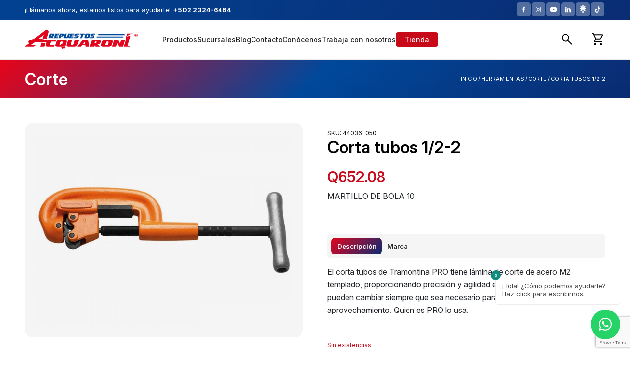

--- FILE ---
content_type: text/html; charset=UTF-8
request_url: https://repuestosacquaroni.com/tienda/herramientas/corte/corta-tubos-1-2-2/
body_size: 32677
content:
<!DOCTYPE html>
<html lang="es" class="html_stretched responsive av-preloader-disabled  html_header_top html_logo_left html_main_nav_header html_menu_right html_custom html_header_sticky html_header_shrinking_disabled html_header_topbar_active html_mobile_menu_tablet html_header_searchicon_disabled html_content_align_center html_header_unstick_top_disabled html_header_stretch_disabled html_minimal_header html_av-overlay-side html_av-overlay-side-minimal html_av-submenu-noclone html_entry_id_8462 html_cart_at_menu av-cookies-no-cookie-consent av-no-preview av-default-lightbox html_text_menu_active av-mobile-menu-switch-default">
<head>
<meta charset="UTF-8" />


<!-- mobile setting -->
<meta name="viewport" content="width=device-width, initial-scale=1">

<!-- Scripts/CSS and wp_head hook -->
<meta name='robots' content='index, follow, max-image-preview:large, max-snippet:-1, max-video-preview:-1' />
<style type="text/css">@font-face { font-family: 'star'; src: url('https://repuestosacquaroni.com/wp-content/plugins/woocommerce/assets/fonts/star.eot'); src: url('https://repuestosacquaroni.com/wp-content/plugins/woocommerce/assets/fonts/star.eot?#iefix') format('embedded-opentype'), 	  url('https://repuestosacquaroni.com/wp-content/plugins/woocommerce/assets/fonts/star.woff') format('woff'), 	  url('https://repuestosacquaroni.com/wp-content/plugins/woocommerce/assets/fonts/star.ttf') format('truetype'), 	  url('https://repuestosacquaroni.com/wp-content/plugins/woocommerce/assets/fonts/star.svg#star') format('svg'); font-weight: normal; font-style: normal;  } @font-face { font-family: 'WooCommerce'; src: url('https://repuestosacquaroni.com/wp-content/plugins/woocommerce/assets/fonts/WooCommerce.eot'); src: url('https://repuestosacquaroni.com/wp-content/plugins/woocommerce/assets/fonts/WooCommerce.eot?#iefix') format('embedded-opentype'), 	  url('https://repuestosacquaroni.com/wp-content/plugins/woocommerce/assets/fonts/WooCommerce.woff') format('woff'), 	  url('https://repuestosacquaroni.com/wp-content/plugins/woocommerce/assets/fonts/WooCommerce.ttf') format('truetype'), 	  url('https://repuestosacquaroni.com/wp-content/plugins/woocommerce/assets/fonts/WooCommerce.svg#WooCommerce') format('svg'); font-weight: normal; font-style: normal;  } </style>
	<!-- This site is optimized with the Yoast SEO plugin v26.7 - https://yoast.com/wordpress/plugins/seo/ -->
	<title>Corta tubos 1/2-2 | Repuestos Acquaroni</title>
	<link rel="canonical" href="https://repuestosacquaroni.com/tienda/herramientas/corte/corta-tubos-1-2-2/" />
	<meta property="og:locale" content="es_ES" />
	<meta property="og:type" content="article" />
	<meta property="og:title" content="Corta tubos 1/2-2 | Repuestos Acquaroni" />
	<meta property="og:description" content="MARTILLO DE BOLA 10" />
	<meta property="og:url" content="https://repuestosacquaroni.com/tienda/herramientas/corte/corta-tubos-1-2-2/" />
	<meta property="og:site_name" content="Repuestos Acquaroni" />
	<meta property="article:publisher" content="https://www.facebook.com/repuestosacquaroni" />
	<meta property="article:modified_time" content="2025-02-28T14:57:28+00:00" />
	<meta property="og:image" content="https://repuestosacquaroni.com/wp-content/uploads/2020/08/44036050.jpg" />
	<meta property="og:image:width" content="800" />
	<meta property="og:image:height" content="600" />
	<meta property="og:image:type" content="image/jpeg" />
	<meta name="twitter:card" content="summary_large_image" />
	<script type="application/ld+json" class="yoast-schema-graph">{"@context":"https://schema.org","@graph":[{"@type":"WebPage","@id":"https://repuestosacquaroni.com/tienda/herramientas/corte/corta-tubos-1-2-2/","url":"https://repuestosacquaroni.com/tienda/herramientas/corte/corta-tubos-1-2-2/","name":"Corta tubos 1/2-2 | Repuestos Acquaroni","isPartOf":{"@id":"https://repuestosacquaroni.com/#website"},"primaryImageOfPage":{"@id":"https://repuestosacquaroni.com/tienda/herramientas/corte/corta-tubos-1-2-2/#primaryimage"},"image":{"@id":"https://repuestosacquaroni.com/tienda/herramientas/corte/corta-tubos-1-2-2/#primaryimage"},"thumbnailUrl":"https://repuestosacquaroni.com/wp-content/uploads/2020/08/44036050.jpg","datePublished":"2020-08-18T19:58:22+00:00","dateModified":"2025-02-28T14:57:28+00:00","breadcrumb":{"@id":"https://repuestosacquaroni.com/tienda/herramientas/corte/corta-tubos-1-2-2/#breadcrumb"},"inLanguage":"es","potentialAction":[{"@type":"ReadAction","target":["https://repuestosacquaroni.com/tienda/herramientas/corte/corta-tubos-1-2-2/"]}]},{"@type":"ImageObject","inLanguage":"es","@id":"https://repuestosacquaroni.com/tienda/herramientas/corte/corta-tubos-1-2-2/#primaryimage","url":"https://repuestosacquaroni.com/wp-content/uploads/2020/08/44036050.jpg","contentUrl":"https://repuestosacquaroni.com/wp-content/uploads/2020/08/44036050.jpg","width":800,"height":600},{"@type":"BreadcrumbList","@id":"https://repuestosacquaroni.com/tienda/herramientas/corte/corta-tubos-1-2-2/#breadcrumb","itemListElement":[{"@type":"ListItem","position":1,"name":"Portada","item":"https://repuestosacquaroni.com/selecciona-tu-pais/"},{"@type":"ListItem","position":2,"name":"Tienda","item":"https://repuestosacquaroni.com/tienda/"},{"@type":"ListItem","position":3,"name":"Corta tubos 1/2-2"}]},{"@type":"WebSite","@id":"https://repuestosacquaroni.com/#website","url":"https://repuestosacquaroni.com/","name":"Repuestos Acquaroni","description":"Importamos y distribuimos repuestos para vehículos y camiones. ¡Contamos con 68 años en el mercado!","publisher":{"@id":"https://repuestosacquaroni.com/#organization"},"potentialAction":[{"@type":"SearchAction","target":{"@type":"EntryPoint","urlTemplate":"https://repuestosacquaroni.com/?s={search_term_string}"},"query-input":{"@type":"PropertyValueSpecification","valueRequired":true,"valueName":"search_term_string"}}],"inLanguage":"es"},{"@type":"Organization","@id":"https://repuestosacquaroni.com/#organization","name":"Repuestos Acquaroni","url":"https://repuestosacquaroni.com/","logo":{"@type":"ImageObject","inLanguage":"es","@id":"https://repuestosacquaroni.com/#/schema/logo/image/","url":"https://repuestosacquaroni.com/wp-content/uploads/2020/07/logo-acquaroni-2014-scaled.jpg","contentUrl":"https://repuestosacquaroni.com/wp-content/uploads/2020/07/logo-acquaroni-2014-scaled.jpg","width":2560,"height":575,"caption":"Repuestos Acquaroni"},"image":{"@id":"https://repuestosacquaroni.com/#/schema/logo/image/"},"sameAs":["https://www.facebook.com/repuestosacquaroni","https://www.instagram.com/repuestosacquaroni/?hl=es-la","https://www.youtube.com/channel/UC-R-Uhxb7iLTsXN06emmcAw?view_as=subscriber"]}]}</script>
	<!-- / Yoast SEO plugin. -->


<script type='application/javascript'  id='pys-version-script'>console.log('PixelYourSite Free version 11.1.5');</script>
<link rel='dns-prefetch' href='//www.googletagmanager.com' />

<link rel="alternate" type="application/rss+xml" title="Repuestos Acquaroni &raquo; Feed" href="https://repuestosacquaroni.com/feed/" />
<link rel="alternate" title="oEmbed (JSON)" type="application/json+oembed" href="https://repuestosacquaroni.com/wp-json/oembed/1.0/embed?url=https%3A%2F%2Frepuestosacquaroni.com%2Ftienda%2Fherramientas%2Fcorte%2Fcorta-tubos-1-2-2%2F" />
<link rel="alternate" title="oEmbed (XML)" type="text/xml+oembed" href="https://repuestosacquaroni.com/wp-json/oembed/1.0/embed?url=https%3A%2F%2Frepuestosacquaroni.com%2Ftienda%2Fherramientas%2Fcorte%2Fcorta-tubos-1-2-2%2F&#038;format=xml" />
<style id='wp-img-auto-sizes-contain-inline-css' type='text/css'>
img:is([sizes=auto i],[sizes^="auto," i]){contain-intrinsic-size:3000px 1500px}
/*# sourceURL=wp-img-auto-sizes-contain-inline-css */
</style>
<link rel='stylesheet' id='formidable-css' href='https://repuestosacquaroni.com/wp-content/plugins/formidable/css/formidableforms.css?ver=12111830' type='text/css' media='all' />
<link rel='stylesheet' id='avia-grid-css' href='https://repuestosacquaroni.com/wp-content/themes/enfold/css/grid.css?ver=7.1.3' type='text/css' media='all' />
<link rel='stylesheet' id='avia-base-css' href='https://repuestosacquaroni.com/wp-content/themes/enfold/css/base.css?ver=7.1.3' type='text/css' media='all' />
<link rel='stylesheet' id='avia-layout-css' href='https://repuestosacquaroni.com/wp-content/themes/enfold/css/layout.css?ver=7.1.3' type='text/css' media='all' />
<link rel='stylesheet' id='avia-module-audioplayer-css' href='https://repuestosacquaroni.com/wp-content/themes/enfold/config-templatebuilder/avia-shortcodes/audio-player/audio-player.css?ver=7.1.3' type='text/css' media='all' />
<link rel='stylesheet' id='avia-module-blog-css' href='https://repuestosacquaroni.com/wp-content/themes/enfold/config-templatebuilder/avia-shortcodes/blog/blog.css?ver=7.1.3' type='text/css' media='all' />
<link rel='stylesheet' id='avia-module-postslider-css' href='https://repuestosacquaroni.com/wp-content/themes/enfold/config-templatebuilder/avia-shortcodes/postslider/postslider.css?ver=7.1.3' type='text/css' media='all' />
<link rel='stylesheet' id='avia-module-button-css' href='https://repuestosacquaroni.com/wp-content/themes/enfold/config-templatebuilder/avia-shortcodes/buttons/buttons.css?ver=7.1.3' type='text/css' media='all' />
<link rel='stylesheet' id='avia-module-buttonrow-css' href='https://repuestosacquaroni.com/wp-content/themes/enfold/config-templatebuilder/avia-shortcodes/buttonrow/buttonrow.css?ver=7.1.3' type='text/css' media='all' />
<link rel='stylesheet' id='avia-module-button-fullwidth-css' href='https://repuestosacquaroni.com/wp-content/themes/enfold/config-templatebuilder/avia-shortcodes/buttons_fullwidth/buttons_fullwidth.css?ver=7.1.3' type='text/css' media='all' />
<link rel='stylesheet' id='avia-module-catalogue-css' href='https://repuestosacquaroni.com/wp-content/themes/enfold/config-templatebuilder/avia-shortcodes/catalogue/catalogue.css?ver=7.1.3' type='text/css' media='all' />
<link rel='stylesheet' id='avia-module-comments-css' href='https://repuestosacquaroni.com/wp-content/themes/enfold/config-templatebuilder/avia-shortcodes/comments/comments.css?ver=7.1.3' type='text/css' media='all' />
<link rel='stylesheet' id='avia-module-contact-css' href='https://repuestosacquaroni.com/wp-content/themes/enfold/config-templatebuilder/avia-shortcodes/contact/contact.css?ver=7.1.3' type='text/css' media='all' />
<link rel='stylesheet' id='avia-module-slideshow-css' href='https://repuestosacquaroni.com/wp-content/themes/enfold/config-templatebuilder/avia-shortcodes/slideshow/slideshow.css?ver=7.1.3' type='text/css' media='all' />
<link rel='stylesheet' id='avia-module-slideshow-contentpartner-css' href='https://repuestosacquaroni.com/wp-content/themes/enfold/config-templatebuilder/avia-shortcodes/contentslider/contentslider.css?ver=7.1.3' type='text/css' media='all' />
<link rel='stylesheet' id='avia-module-countdown-css' href='https://repuestosacquaroni.com/wp-content/themes/enfold/config-templatebuilder/avia-shortcodes/countdown/countdown.css?ver=7.1.3' type='text/css' media='all' />
<link rel='stylesheet' id='avia-module-dynamic-field-css' href='https://repuestosacquaroni.com/wp-content/themes/enfold/config-templatebuilder/avia-shortcodes/dynamic_field/dynamic_field.css?ver=7.1.3' type='text/css' media='all' />
<link rel='stylesheet' id='avia-module-gallery-css' href='https://repuestosacquaroni.com/wp-content/themes/enfold/config-templatebuilder/avia-shortcodes/gallery/gallery.css?ver=7.1.3' type='text/css' media='all' />
<link rel='stylesheet' id='avia-module-gallery-hor-css' href='https://repuestosacquaroni.com/wp-content/themes/enfold/config-templatebuilder/avia-shortcodes/gallery_horizontal/gallery_horizontal.css?ver=7.1.3' type='text/css' media='all' />
<link rel='stylesheet' id='avia-module-maps-css' href='https://repuestosacquaroni.com/wp-content/themes/enfold/config-templatebuilder/avia-shortcodes/google_maps/google_maps.css?ver=7.1.3' type='text/css' media='all' />
<link rel='stylesheet' id='avia-module-gridrow-css' href='https://repuestosacquaroni.com/wp-content/themes/enfold/config-templatebuilder/avia-shortcodes/grid_row/grid_row.css?ver=7.1.3' type='text/css' media='all' />
<link rel='stylesheet' id='avia-module-heading-css' href='https://repuestosacquaroni.com/wp-content/themes/enfold/config-templatebuilder/avia-shortcodes/heading/heading.css?ver=7.1.3' type='text/css' media='all' />
<link rel='stylesheet' id='avia-module-rotator-css' href='https://repuestosacquaroni.com/wp-content/themes/enfold/config-templatebuilder/avia-shortcodes/headline_rotator/headline_rotator.css?ver=7.1.3' type='text/css' media='all' />
<link rel='stylesheet' id='avia-module-hr-css' href='https://repuestosacquaroni.com/wp-content/themes/enfold/config-templatebuilder/avia-shortcodes/hr/hr.css?ver=7.1.3' type='text/css' media='all' />
<link rel='stylesheet' id='avia-module-icon-css' href='https://repuestosacquaroni.com/wp-content/themes/enfold/config-templatebuilder/avia-shortcodes/icon/icon.css?ver=7.1.3' type='text/css' media='all' />
<link rel='stylesheet' id='avia-module-icon-circles-css' href='https://repuestosacquaroni.com/wp-content/themes/enfold/config-templatebuilder/avia-shortcodes/icon_circles/icon_circles.css?ver=7.1.3' type='text/css' media='all' />
<link rel='stylesheet' id='avia-module-iconbox-css' href='https://repuestosacquaroni.com/wp-content/themes/enfold/config-templatebuilder/avia-shortcodes/iconbox/iconbox.css?ver=7.1.3' type='text/css' media='all' />
<link rel='stylesheet' id='avia-module-icongrid-css' href='https://repuestosacquaroni.com/wp-content/themes/enfold/config-templatebuilder/avia-shortcodes/icongrid/icongrid.css?ver=7.1.3' type='text/css' media='all' />
<link rel='stylesheet' id='avia-module-iconlist-css' href='https://repuestosacquaroni.com/wp-content/themes/enfold/config-templatebuilder/avia-shortcodes/iconlist/iconlist.css?ver=7.1.3' type='text/css' media='all' />
<link rel='stylesheet' id='avia-module-image-css' href='https://repuestosacquaroni.com/wp-content/themes/enfold/config-templatebuilder/avia-shortcodes/image/image.css?ver=7.1.3' type='text/css' media='all' />
<link rel='stylesheet' id='avia-module-image-diff-css' href='https://repuestosacquaroni.com/wp-content/themes/enfold/config-templatebuilder/avia-shortcodes/image_diff/image_diff.css?ver=7.1.3' type='text/css' media='all' />
<link rel='stylesheet' id='avia-module-hotspot-css' href='https://repuestosacquaroni.com/wp-content/themes/enfold/config-templatebuilder/avia-shortcodes/image_hotspots/image_hotspots.css?ver=7.1.3' type='text/css' media='all' />
<link rel='stylesheet' id='avia-module-sc-lottie-animation-css' href='https://repuestosacquaroni.com/wp-content/themes/enfold/config-templatebuilder/avia-shortcodes/lottie_animation/lottie_animation.css?ver=7.1.3' type='text/css' media='all' />
<link rel='stylesheet' id='avia-module-magazine-css' href='https://repuestosacquaroni.com/wp-content/themes/enfold/config-templatebuilder/avia-shortcodes/magazine/magazine.css?ver=7.1.3' type='text/css' media='all' />
<link rel='stylesheet' id='avia-module-masonry-css' href='https://repuestosacquaroni.com/wp-content/themes/enfold/config-templatebuilder/avia-shortcodes/masonry_entries/masonry_entries.css?ver=7.1.3' type='text/css' media='all' />
<link rel='stylesheet' id='avia-siteloader-css' href='https://repuestosacquaroni.com/wp-content/themes/enfold/css/avia-snippet-site-preloader.css?ver=7.1.3' type='text/css' media='all' />
<link rel='stylesheet' id='avia-module-menu-css' href='https://repuestosacquaroni.com/wp-content/themes/enfold/config-templatebuilder/avia-shortcodes/menu/menu.css?ver=7.1.3' type='text/css' media='all' />
<link rel='stylesheet' id='avia-module-notification-css' href='https://repuestosacquaroni.com/wp-content/themes/enfold/config-templatebuilder/avia-shortcodes/notification/notification.css?ver=7.1.3' type='text/css' media='all' />
<link rel='stylesheet' id='avia-module-numbers-css' href='https://repuestosacquaroni.com/wp-content/themes/enfold/config-templatebuilder/avia-shortcodes/numbers/numbers.css?ver=7.1.3' type='text/css' media='all' />
<link rel='stylesheet' id='avia-module-portfolio-css' href='https://repuestosacquaroni.com/wp-content/themes/enfold/config-templatebuilder/avia-shortcodes/portfolio/portfolio.css?ver=7.1.3' type='text/css' media='all' />
<link rel='stylesheet' id='avia-module-post-metadata-css' href='https://repuestosacquaroni.com/wp-content/themes/enfold/config-templatebuilder/avia-shortcodes/post_metadata/post_metadata.css?ver=7.1.3' type='text/css' media='all' />
<link rel='stylesheet' id='avia-module-progress-bar-css' href='https://repuestosacquaroni.com/wp-content/themes/enfold/config-templatebuilder/avia-shortcodes/progressbar/progressbar.css?ver=7.1.3' type='text/css' media='all' />
<link rel='stylesheet' id='avia-module-promobox-css' href='https://repuestosacquaroni.com/wp-content/themes/enfold/config-templatebuilder/avia-shortcodes/promobox/promobox.css?ver=7.1.3' type='text/css' media='all' />
<link rel='stylesheet' id='avia-sc-search-css' href='https://repuestosacquaroni.com/wp-content/themes/enfold/config-templatebuilder/avia-shortcodes/search/search.css?ver=7.1.3' type='text/css' media='all' />
<link rel='stylesheet' id='avia-module-slideshow-accordion-css' href='https://repuestosacquaroni.com/wp-content/themes/enfold/config-templatebuilder/avia-shortcodes/slideshow_accordion/slideshow_accordion.css?ver=7.1.3' type='text/css' media='all' />
<link rel='stylesheet' id='avia-module-slideshow-feature-image-css' href='https://repuestosacquaroni.com/wp-content/themes/enfold/config-templatebuilder/avia-shortcodes/slideshow_feature_image/slideshow_feature_image.css?ver=7.1.3' type='text/css' media='all' />
<link rel='stylesheet' id='avia-module-slideshow-fullsize-css' href='https://repuestosacquaroni.com/wp-content/themes/enfold/config-templatebuilder/avia-shortcodes/slideshow_fullsize/slideshow_fullsize.css?ver=7.1.3' type='text/css' media='all' />
<link rel='stylesheet' id='avia-module-slideshow-fullscreen-css' href='https://repuestosacquaroni.com/wp-content/themes/enfold/config-templatebuilder/avia-shortcodes/slideshow_fullscreen/slideshow_fullscreen.css?ver=7.1.3' type='text/css' media='all' />
<link rel='stylesheet' id='avia-module-slideshow-ls-css' href='https://repuestosacquaroni.com/wp-content/themes/enfold/config-templatebuilder/avia-shortcodes/slideshow_layerslider/slideshow_layerslider.css?ver=7.1.3' type='text/css' media='all' />
<link rel='stylesheet' id='avia-module-social-css' href='https://repuestosacquaroni.com/wp-content/themes/enfold/config-templatebuilder/avia-shortcodes/social_share/social_share.css?ver=7.1.3' type='text/css' media='all' />
<link rel='stylesheet' id='avia-module-tabsection-css' href='https://repuestosacquaroni.com/wp-content/themes/enfold/config-templatebuilder/avia-shortcodes/tab_section/tab_section.css?ver=7.1.3' type='text/css' media='all' />
<link rel='stylesheet' id='avia-module-table-css' href='https://repuestosacquaroni.com/wp-content/themes/enfold/config-templatebuilder/avia-shortcodes/table/table.css?ver=7.1.3' type='text/css' media='all' />
<link rel='stylesheet' id='avia-module-tabs-css' href='https://repuestosacquaroni.com/wp-content/themes/enfold/config-templatebuilder/avia-shortcodes/tabs/tabs.css?ver=7.1.3' type='text/css' media='all' />
<link rel='stylesheet' id='avia-module-team-css' href='https://repuestosacquaroni.com/wp-content/themes/enfold/config-templatebuilder/avia-shortcodes/team/team.css?ver=7.1.3' type='text/css' media='all' />
<link rel='stylesheet' id='avia-module-testimonials-css' href='https://repuestosacquaroni.com/wp-content/themes/enfold/config-templatebuilder/avia-shortcodes/testimonials/testimonials.css?ver=7.1.3' type='text/css' media='all' />
<link rel='stylesheet' id='avia-module-timeline-css' href='https://repuestosacquaroni.com/wp-content/themes/enfold/config-templatebuilder/avia-shortcodes/timeline/timeline.css?ver=7.1.3' type='text/css' media='all' />
<link rel='stylesheet' id='avia-module-toggles-css' href='https://repuestosacquaroni.com/wp-content/themes/enfold/config-templatebuilder/avia-shortcodes/toggles/toggles.css?ver=7.1.3' type='text/css' media='all' />
<link rel='stylesheet' id='avia-module-video-css' href='https://repuestosacquaroni.com/wp-content/themes/enfold/config-templatebuilder/avia-shortcodes/video/video.css?ver=7.1.3' type='text/css' media='all' />
<link rel='stylesheet' id='avia-scs-css' href='https://repuestosacquaroni.com/wp-content/themes/enfold/css/shortcodes.css?ver=7.1.3' type='text/css' media='all' />
<link rel='stylesheet' id='avia-woocommerce-css-css' href='https://repuestosacquaroni.com/wp-content/themes/enfold/config-woocommerce/woocommerce-mod.css?ver=7.1.3' type='text/css' media='all' />
<style id='wp-block-library-inline-css' type='text/css'>
:root{--wp-block-synced-color:#7a00df;--wp-block-synced-color--rgb:122,0,223;--wp-bound-block-color:var(--wp-block-synced-color);--wp-editor-canvas-background:#ddd;--wp-admin-theme-color:#007cba;--wp-admin-theme-color--rgb:0,124,186;--wp-admin-theme-color-darker-10:#006ba1;--wp-admin-theme-color-darker-10--rgb:0,107,160.5;--wp-admin-theme-color-darker-20:#005a87;--wp-admin-theme-color-darker-20--rgb:0,90,135;--wp-admin-border-width-focus:2px}@media (min-resolution:192dpi){:root{--wp-admin-border-width-focus:1.5px}}.wp-element-button{cursor:pointer}:root .has-very-light-gray-background-color{background-color:#eee}:root .has-very-dark-gray-background-color{background-color:#313131}:root .has-very-light-gray-color{color:#eee}:root .has-very-dark-gray-color{color:#313131}:root .has-vivid-green-cyan-to-vivid-cyan-blue-gradient-background{background:linear-gradient(135deg,#00d084,#0693e3)}:root .has-purple-crush-gradient-background{background:linear-gradient(135deg,#34e2e4,#4721fb 50%,#ab1dfe)}:root .has-hazy-dawn-gradient-background{background:linear-gradient(135deg,#faaca8,#dad0ec)}:root .has-subdued-olive-gradient-background{background:linear-gradient(135deg,#fafae1,#67a671)}:root .has-atomic-cream-gradient-background{background:linear-gradient(135deg,#fdd79a,#004a59)}:root .has-nightshade-gradient-background{background:linear-gradient(135deg,#330968,#31cdcf)}:root .has-midnight-gradient-background{background:linear-gradient(135deg,#020381,#2874fc)}:root{--wp--preset--font-size--normal:16px;--wp--preset--font-size--huge:42px}.has-regular-font-size{font-size:1em}.has-larger-font-size{font-size:2.625em}.has-normal-font-size{font-size:var(--wp--preset--font-size--normal)}.has-huge-font-size{font-size:var(--wp--preset--font-size--huge)}.has-text-align-center{text-align:center}.has-text-align-left{text-align:left}.has-text-align-right{text-align:right}.has-fit-text{white-space:nowrap!important}#end-resizable-editor-section{display:none}.aligncenter{clear:both}.items-justified-left{justify-content:flex-start}.items-justified-center{justify-content:center}.items-justified-right{justify-content:flex-end}.items-justified-space-between{justify-content:space-between}.screen-reader-text{border:0;clip-path:inset(50%);height:1px;margin:-1px;overflow:hidden;padding:0;position:absolute;width:1px;word-wrap:normal!important}.screen-reader-text:focus{background-color:#ddd;clip-path:none;color:#444;display:block;font-size:1em;height:auto;left:5px;line-height:normal;padding:15px 23px 14px;text-decoration:none;top:5px;width:auto;z-index:100000}html :where(.has-border-color){border-style:solid}html :where([style*=border-top-color]){border-top-style:solid}html :where([style*=border-right-color]){border-right-style:solid}html :where([style*=border-bottom-color]){border-bottom-style:solid}html :where([style*=border-left-color]){border-left-style:solid}html :where([style*=border-width]){border-style:solid}html :where([style*=border-top-width]){border-top-style:solid}html :where([style*=border-right-width]){border-right-style:solid}html :where([style*=border-bottom-width]){border-bottom-style:solid}html :where([style*=border-left-width]){border-left-style:solid}html :where(img[class*=wp-image-]){height:auto;max-width:100%}:where(figure){margin:0 0 1em}html :where(.is-position-sticky){--wp-admin--admin-bar--position-offset:var(--wp-admin--admin-bar--height,0px)}@media screen and (max-width:600px){html :where(.is-position-sticky){--wp-admin--admin-bar--position-offset:0px}}

/*# sourceURL=wp-block-library-inline-css */
</style><link rel='stylesheet' id='wc-blocks-style-css' href='https://repuestosacquaroni.com/wp-content/plugins/woocommerce/assets/client/blocks/wc-blocks.css?ver=wc-10.4.0' type='text/css' media='all' />
<style id='global-styles-inline-css' type='text/css'>
:root{--wp--preset--aspect-ratio--square: 1;--wp--preset--aspect-ratio--4-3: 4/3;--wp--preset--aspect-ratio--3-4: 3/4;--wp--preset--aspect-ratio--3-2: 3/2;--wp--preset--aspect-ratio--2-3: 2/3;--wp--preset--aspect-ratio--16-9: 16/9;--wp--preset--aspect-ratio--9-16: 9/16;--wp--preset--color--black: #000000;--wp--preset--color--cyan-bluish-gray: #abb8c3;--wp--preset--color--white: #ffffff;--wp--preset--color--pale-pink: #f78da7;--wp--preset--color--vivid-red: #cf2e2e;--wp--preset--color--luminous-vivid-orange: #ff6900;--wp--preset--color--luminous-vivid-amber: #fcb900;--wp--preset--color--light-green-cyan: #7bdcb5;--wp--preset--color--vivid-green-cyan: #00d084;--wp--preset--color--pale-cyan-blue: #8ed1fc;--wp--preset--color--vivid-cyan-blue: #0693e3;--wp--preset--color--vivid-purple: #9b51e0;--wp--preset--color--metallic-red: #b02b2c;--wp--preset--color--maximum-yellow-red: #edae44;--wp--preset--color--yellow-sun: #eeee22;--wp--preset--color--palm-leaf: #83a846;--wp--preset--color--aero: #7bb0e7;--wp--preset--color--old-lavender: #745f7e;--wp--preset--color--steel-teal: #5f8789;--wp--preset--color--raspberry-pink: #d65799;--wp--preset--color--medium-turquoise: #4ecac2;--wp--preset--gradient--vivid-cyan-blue-to-vivid-purple: linear-gradient(135deg,rgb(6,147,227) 0%,rgb(155,81,224) 100%);--wp--preset--gradient--light-green-cyan-to-vivid-green-cyan: linear-gradient(135deg,rgb(122,220,180) 0%,rgb(0,208,130) 100%);--wp--preset--gradient--luminous-vivid-amber-to-luminous-vivid-orange: linear-gradient(135deg,rgb(252,185,0) 0%,rgb(255,105,0) 100%);--wp--preset--gradient--luminous-vivid-orange-to-vivid-red: linear-gradient(135deg,rgb(255,105,0) 0%,rgb(207,46,46) 100%);--wp--preset--gradient--very-light-gray-to-cyan-bluish-gray: linear-gradient(135deg,rgb(238,238,238) 0%,rgb(169,184,195) 100%);--wp--preset--gradient--cool-to-warm-spectrum: linear-gradient(135deg,rgb(74,234,220) 0%,rgb(151,120,209) 20%,rgb(207,42,186) 40%,rgb(238,44,130) 60%,rgb(251,105,98) 80%,rgb(254,248,76) 100%);--wp--preset--gradient--blush-light-purple: linear-gradient(135deg,rgb(255,206,236) 0%,rgb(152,150,240) 100%);--wp--preset--gradient--blush-bordeaux: linear-gradient(135deg,rgb(254,205,165) 0%,rgb(254,45,45) 50%,rgb(107,0,62) 100%);--wp--preset--gradient--luminous-dusk: linear-gradient(135deg,rgb(255,203,112) 0%,rgb(199,81,192) 50%,rgb(65,88,208) 100%);--wp--preset--gradient--pale-ocean: linear-gradient(135deg,rgb(255,245,203) 0%,rgb(182,227,212) 50%,rgb(51,167,181) 100%);--wp--preset--gradient--electric-grass: linear-gradient(135deg,rgb(202,248,128) 0%,rgb(113,206,126) 100%);--wp--preset--gradient--midnight: linear-gradient(135deg,rgb(2,3,129) 0%,rgb(40,116,252) 100%);--wp--preset--font-size--small: 1rem;--wp--preset--font-size--medium: 1.125rem;--wp--preset--font-size--large: 1.75rem;--wp--preset--font-size--x-large: clamp(1.75rem, 3vw, 2.25rem);--wp--preset--spacing--20: 0.44rem;--wp--preset--spacing--30: 0.67rem;--wp--preset--spacing--40: 1rem;--wp--preset--spacing--50: 1.5rem;--wp--preset--spacing--60: 2.25rem;--wp--preset--spacing--70: 3.38rem;--wp--preset--spacing--80: 5.06rem;--wp--preset--shadow--natural: 6px 6px 9px rgba(0, 0, 0, 0.2);--wp--preset--shadow--deep: 12px 12px 50px rgba(0, 0, 0, 0.4);--wp--preset--shadow--sharp: 6px 6px 0px rgba(0, 0, 0, 0.2);--wp--preset--shadow--outlined: 6px 6px 0px -3px rgb(255, 255, 255), 6px 6px rgb(0, 0, 0);--wp--preset--shadow--crisp: 6px 6px 0px rgb(0, 0, 0);}:root { --wp--style--global--content-size: 800px;--wp--style--global--wide-size: 1130px; }:where(body) { margin: 0; }.wp-site-blocks > .alignleft { float: left; margin-right: 2em; }.wp-site-blocks > .alignright { float: right; margin-left: 2em; }.wp-site-blocks > .aligncenter { justify-content: center; margin-left: auto; margin-right: auto; }:where(.is-layout-flex){gap: 0.5em;}:where(.is-layout-grid){gap: 0.5em;}.is-layout-flow > .alignleft{float: left;margin-inline-start: 0;margin-inline-end: 2em;}.is-layout-flow > .alignright{float: right;margin-inline-start: 2em;margin-inline-end: 0;}.is-layout-flow > .aligncenter{margin-left: auto !important;margin-right: auto !important;}.is-layout-constrained > .alignleft{float: left;margin-inline-start: 0;margin-inline-end: 2em;}.is-layout-constrained > .alignright{float: right;margin-inline-start: 2em;margin-inline-end: 0;}.is-layout-constrained > .aligncenter{margin-left: auto !important;margin-right: auto !important;}.is-layout-constrained > :where(:not(.alignleft):not(.alignright):not(.alignfull)){max-width: var(--wp--style--global--content-size);margin-left: auto !important;margin-right: auto !important;}.is-layout-constrained > .alignwide{max-width: var(--wp--style--global--wide-size);}body .is-layout-flex{display: flex;}.is-layout-flex{flex-wrap: wrap;align-items: center;}.is-layout-flex > :is(*, div){margin: 0;}body .is-layout-grid{display: grid;}.is-layout-grid > :is(*, div){margin: 0;}body{padding-top: 0px;padding-right: 0px;padding-bottom: 0px;padding-left: 0px;}a:where(:not(.wp-element-button)){text-decoration: underline;}:root :where(.wp-element-button, .wp-block-button__link){background-color: #32373c;border-width: 0;color: #fff;font-family: inherit;font-size: inherit;font-style: inherit;font-weight: inherit;letter-spacing: inherit;line-height: inherit;padding-top: calc(0.667em + 2px);padding-right: calc(1.333em + 2px);padding-bottom: calc(0.667em + 2px);padding-left: calc(1.333em + 2px);text-decoration: none;text-transform: inherit;}.has-black-color{color: var(--wp--preset--color--black) !important;}.has-cyan-bluish-gray-color{color: var(--wp--preset--color--cyan-bluish-gray) !important;}.has-white-color{color: var(--wp--preset--color--white) !important;}.has-pale-pink-color{color: var(--wp--preset--color--pale-pink) !important;}.has-vivid-red-color{color: var(--wp--preset--color--vivid-red) !important;}.has-luminous-vivid-orange-color{color: var(--wp--preset--color--luminous-vivid-orange) !important;}.has-luminous-vivid-amber-color{color: var(--wp--preset--color--luminous-vivid-amber) !important;}.has-light-green-cyan-color{color: var(--wp--preset--color--light-green-cyan) !important;}.has-vivid-green-cyan-color{color: var(--wp--preset--color--vivid-green-cyan) !important;}.has-pale-cyan-blue-color{color: var(--wp--preset--color--pale-cyan-blue) !important;}.has-vivid-cyan-blue-color{color: var(--wp--preset--color--vivid-cyan-blue) !important;}.has-vivid-purple-color{color: var(--wp--preset--color--vivid-purple) !important;}.has-metallic-red-color{color: var(--wp--preset--color--metallic-red) !important;}.has-maximum-yellow-red-color{color: var(--wp--preset--color--maximum-yellow-red) !important;}.has-yellow-sun-color{color: var(--wp--preset--color--yellow-sun) !important;}.has-palm-leaf-color{color: var(--wp--preset--color--palm-leaf) !important;}.has-aero-color{color: var(--wp--preset--color--aero) !important;}.has-old-lavender-color{color: var(--wp--preset--color--old-lavender) !important;}.has-steel-teal-color{color: var(--wp--preset--color--steel-teal) !important;}.has-raspberry-pink-color{color: var(--wp--preset--color--raspberry-pink) !important;}.has-medium-turquoise-color{color: var(--wp--preset--color--medium-turquoise) !important;}.has-black-background-color{background-color: var(--wp--preset--color--black) !important;}.has-cyan-bluish-gray-background-color{background-color: var(--wp--preset--color--cyan-bluish-gray) !important;}.has-white-background-color{background-color: var(--wp--preset--color--white) !important;}.has-pale-pink-background-color{background-color: var(--wp--preset--color--pale-pink) !important;}.has-vivid-red-background-color{background-color: var(--wp--preset--color--vivid-red) !important;}.has-luminous-vivid-orange-background-color{background-color: var(--wp--preset--color--luminous-vivid-orange) !important;}.has-luminous-vivid-amber-background-color{background-color: var(--wp--preset--color--luminous-vivid-amber) !important;}.has-light-green-cyan-background-color{background-color: var(--wp--preset--color--light-green-cyan) !important;}.has-vivid-green-cyan-background-color{background-color: var(--wp--preset--color--vivid-green-cyan) !important;}.has-pale-cyan-blue-background-color{background-color: var(--wp--preset--color--pale-cyan-blue) !important;}.has-vivid-cyan-blue-background-color{background-color: var(--wp--preset--color--vivid-cyan-blue) !important;}.has-vivid-purple-background-color{background-color: var(--wp--preset--color--vivid-purple) !important;}.has-metallic-red-background-color{background-color: var(--wp--preset--color--metallic-red) !important;}.has-maximum-yellow-red-background-color{background-color: var(--wp--preset--color--maximum-yellow-red) !important;}.has-yellow-sun-background-color{background-color: var(--wp--preset--color--yellow-sun) !important;}.has-palm-leaf-background-color{background-color: var(--wp--preset--color--palm-leaf) !important;}.has-aero-background-color{background-color: var(--wp--preset--color--aero) !important;}.has-old-lavender-background-color{background-color: var(--wp--preset--color--old-lavender) !important;}.has-steel-teal-background-color{background-color: var(--wp--preset--color--steel-teal) !important;}.has-raspberry-pink-background-color{background-color: var(--wp--preset--color--raspberry-pink) !important;}.has-medium-turquoise-background-color{background-color: var(--wp--preset--color--medium-turquoise) !important;}.has-black-border-color{border-color: var(--wp--preset--color--black) !important;}.has-cyan-bluish-gray-border-color{border-color: var(--wp--preset--color--cyan-bluish-gray) !important;}.has-white-border-color{border-color: var(--wp--preset--color--white) !important;}.has-pale-pink-border-color{border-color: var(--wp--preset--color--pale-pink) !important;}.has-vivid-red-border-color{border-color: var(--wp--preset--color--vivid-red) !important;}.has-luminous-vivid-orange-border-color{border-color: var(--wp--preset--color--luminous-vivid-orange) !important;}.has-luminous-vivid-amber-border-color{border-color: var(--wp--preset--color--luminous-vivid-amber) !important;}.has-light-green-cyan-border-color{border-color: var(--wp--preset--color--light-green-cyan) !important;}.has-vivid-green-cyan-border-color{border-color: var(--wp--preset--color--vivid-green-cyan) !important;}.has-pale-cyan-blue-border-color{border-color: var(--wp--preset--color--pale-cyan-blue) !important;}.has-vivid-cyan-blue-border-color{border-color: var(--wp--preset--color--vivid-cyan-blue) !important;}.has-vivid-purple-border-color{border-color: var(--wp--preset--color--vivid-purple) !important;}.has-metallic-red-border-color{border-color: var(--wp--preset--color--metallic-red) !important;}.has-maximum-yellow-red-border-color{border-color: var(--wp--preset--color--maximum-yellow-red) !important;}.has-yellow-sun-border-color{border-color: var(--wp--preset--color--yellow-sun) !important;}.has-palm-leaf-border-color{border-color: var(--wp--preset--color--palm-leaf) !important;}.has-aero-border-color{border-color: var(--wp--preset--color--aero) !important;}.has-old-lavender-border-color{border-color: var(--wp--preset--color--old-lavender) !important;}.has-steel-teal-border-color{border-color: var(--wp--preset--color--steel-teal) !important;}.has-raspberry-pink-border-color{border-color: var(--wp--preset--color--raspberry-pink) !important;}.has-medium-turquoise-border-color{border-color: var(--wp--preset--color--medium-turquoise) !important;}.has-vivid-cyan-blue-to-vivid-purple-gradient-background{background: var(--wp--preset--gradient--vivid-cyan-blue-to-vivid-purple) !important;}.has-light-green-cyan-to-vivid-green-cyan-gradient-background{background: var(--wp--preset--gradient--light-green-cyan-to-vivid-green-cyan) !important;}.has-luminous-vivid-amber-to-luminous-vivid-orange-gradient-background{background: var(--wp--preset--gradient--luminous-vivid-amber-to-luminous-vivid-orange) !important;}.has-luminous-vivid-orange-to-vivid-red-gradient-background{background: var(--wp--preset--gradient--luminous-vivid-orange-to-vivid-red) !important;}.has-very-light-gray-to-cyan-bluish-gray-gradient-background{background: var(--wp--preset--gradient--very-light-gray-to-cyan-bluish-gray) !important;}.has-cool-to-warm-spectrum-gradient-background{background: var(--wp--preset--gradient--cool-to-warm-spectrum) !important;}.has-blush-light-purple-gradient-background{background: var(--wp--preset--gradient--blush-light-purple) !important;}.has-blush-bordeaux-gradient-background{background: var(--wp--preset--gradient--blush-bordeaux) !important;}.has-luminous-dusk-gradient-background{background: var(--wp--preset--gradient--luminous-dusk) !important;}.has-pale-ocean-gradient-background{background: var(--wp--preset--gradient--pale-ocean) !important;}.has-electric-grass-gradient-background{background: var(--wp--preset--gradient--electric-grass) !important;}.has-midnight-gradient-background{background: var(--wp--preset--gradient--midnight) !important;}.has-small-font-size{font-size: var(--wp--preset--font-size--small) !important;}.has-medium-font-size{font-size: var(--wp--preset--font-size--medium) !important;}.has-large-font-size{font-size: var(--wp--preset--font-size--large) !important;}.has-x-large-font-size{font-size: var(--wp--preset--font-size--x-large) !important;}
/*# sourceURL=global-styles-inline-css */
</style>

<link rel='stylesheet' id='acf7db_schedule_report-css' href='https://repuestosacquaroni.com/wp-content/plugins/acf7db-schedule-report/public/css/acf7db_schedule_report-public.css?ver=1.0.4' type='text/css' media='all' />
<link rel='stylesheet' id='rs-plugin-settings-css' href='https://repuestosacquaroni.com/wp-content/plugins/revslider/public/assets/css/settings.css?ver=5.4.8.3' type='text/css' media='all' />
<style id='rs-plugin-settings-inline-css' type='text/css'>
#rs-demo-id {}
/*# sourceURL=rs-plugin-settings-inline-css */
</style>
<link rel='stylesheet' id='style-css' href='https://repuestosacquaroni.com/wp-content/themes/acquaroni_new/style.css?ver=6.9' type='text/css' media='all' />
<link rel='stylesheet' id='styles-css' href='https://repuestosacquaroni.com/wp-content/plugins/whatsapp-button/css/styles.css?ver=6.9' type='text/css' media='all' />
<style id='woocommerce-inline-inline-css' type='text/css'>
.woocommerce form .form-row .required { visibility: visible; }
/*# sourceURL=woocommerce-inline-inline-css */
</style>
<link rel='stylesheet' id='contact-form-7-css' href='https://repuestosacquaroni.com/wp-content/plugins/contact-form-7/includes/css/styles.css?ver=6.1.4' type='text/css' media='all' />
<link rel='stylesheet' id='wpcf7-redirect-script-frontend-css' href='https://repuestosacquaroni.com/wp-content/plugins/wpcf7-redirect/build/assets/frontend-script.css?ver=2c532d7e2be36f6af233' type='text/css' media='all' />
<link rel='stylesheet' id='avia-fold-unfold-css' href='https://repuestosacquaroni.com/wp-content/themes/enfold/css/avia-snippet-fold-unfold.css?ver=7.1.3' type='text/css' media='all' />
<link rel='stylesheet' id='avia-popup-css-css' href='https://repuestosacquaroni.com/wp-content/themes/enfold/js/aviapopup/magnific-popup.min.css?ver=7.1.3' type='text/css' media='screen' />
<link rel='stylesheet' id='avia-lightbox-css' href='https://repuestosacquaroni.com/wp-content/themes/enfold/css/avia-snippet-lightbox.css?ver=7.1.3' type='text/css' media='screen' />
<link rel='stylesheet' id='avia-widget-css-css' href='https://repuestosacquaroni.com/wp-content/themes/enfold/css/avia-snippet-widget.css?ver=7.1.3' type='text/css' media='screen' />
<link rel='stylesheet' id='mediaelement-css' href='https://repuestosacquaroni.com/wp-includes/js/mediaelement/mediaelementplayer-legacy.min.css?ver=4.2.17' type='text/css' media='all' />
<link rel='stylesheet' id='wp-mediaelement-css' href='https://repuestosacquaroni.com/wp-includes/js/mediaelement/wp-mediaelement.min.css?ver=6.9' type='text/css' media='all' />
<link rel='stylesheet' id='avia-dynamic-css' href='https://repuestosacquaroni.com/wp-content/uploads/dynamic_avia/repuestos_aquaroni.css?ver=696f3efec7cc2' type='text/css' media='all' />
<link rel='stylesheet' id='avia-custom-css' href='https://repuestosacquaroni.com/wp-content/themes/enfold/css/custom.css?ver=7.1.3' type='text/css' media='all' />
<link rel='stylesheet' id='avia-style-css' href='https://repuestosacquaroni.com/wp-content/themes/acquaroni_new/style.css?ver=7.1.3' type='text/css' media='all' />
<link rel='stylesheet' id='pwb-styles-frontend-css' href='https://repuestosacquaroni.com/wp-content/plugins/perfect-woocommerce-brands/build/frontend/css/style.css?ver=3.6.8' type='text/css' media='all' />
<link rel='stylesheet' id='slick-css' href='https://repuestosacquaroni.com/wp-content/themes/acquaroni_new/slick.css?ver=6.9' type='text/css' media='all' />
<script type="text/javascript" id="jquery-core-js-extra">
/* <![CDATA[ */
var pysFacebookRest = {"restApiUrl":"https://repuestosacquaroni.com/wp-json/pys-facebook/v1/event","debug":""};
//# sourceURL=jquery-core-js-extra
/* ]]> */
</script>
<script type="text/javascript" src="https://repuestosacquaroni.com/wp-includes/js/jquery/jquery.min.js?ver=3.7.1" id="jquery-core-js"></script>
<script type="text/javascript" src="https://repuestosacquaroni.com/wp-includes/js/jquery/jquery-migrate.min.js?ver=3.4.1" id="jquery-migrate-js"></script>
<script type="text/javascript" id="jquery-js-after">
/* <![CDATA[ */
if (typeof (window.wpfReadyList) == "undefined") {
			var v = jQuery.fn.jquery;
			if (v && parseInt(v) >= 3 && window.self === window.top) {
				var readyList=[];
				window.originalReadyMethod = jQuery.fn.ready;
				jQuery.fn.ready = function(){
					if(arguments.length && arguments.length > 0 && typeof arguments[0] === "function") {
						readyList.push({"c": this, "a": arguments});
					}
					return window.originalReadyMethod.apply( this, arguments );
				};
				window.wpfReadyList = readyList;
			}}
//# sourceURL=jquery-js-after
/* ]]> */
</script>
<script type="text/javascript" src="https://repuestosacquaroni.com/wp-content/plugins/acf7db-schedule-report/public/js/acf7db_schedule_report-public.js?ver=1.0.4" id="acf7db_schedule_report-js"></script>
<script type="text/javascript" src="https://repuestosacquaroni.com/wp-content/plugins/intelly-countdown/assets/deps/moment/moment.js?v=2.0.8&amp;ver=6.9" id="ICP__moment-js"></script>
<script type="text/javascript" src="https://repuestosacquaroni.com/wp-content/plugins/intelly-countdown/assets/js/icp.library.js?v=2.0.8&amp;ver=6.9" id="ICP__icp.library-js"></script>
<script type="text/javascript" src="https://repuestosacquaroni.com/wp-content/plugins/revslider/public/assets/js/jquery.themepunch.tools.min.js?ver=5.4.8.3" id="tp-tools-js"></script>
<script type="text/javascript" src="https://repuestosacquaroni.com/wp-content/plugins/revslider/public/assets/js/jquery.themepunch.revolution.min.js?ver=5.4.8.3" id="revmin-js"></script>
<script type="text/javascript" src="https://repuestosacquaroni.com/wp-content/plugins/woocommerce/assets/js/js-cookie/js.cookie.min.js?ver=2.1.4-wc.10.4.0" id="wc-js-cookie-js" defer="defer" data-wp-strategy="defer"></script>
<script type="text/javascript" id="wc-cart-fragments-js-extra">
/* <![CDATA[ */
var wc_cart_fragments_params = {"ajax_url":"/wp-admin/admin-ajax.php","wc_ajax_url":"/?wc-ajax=%%endpoint%%","cart_hash_key":"wc_cart_hash_0f1c4555a55d79a8c9d41cc6ca5c5da7","fragment_name":"wc_fragments_0f1c4555a55d79a8c9d41cc6ca5c5da7","request_timeout":"5000"};
//# sourceURL=wc-cart-fragments-js-extra
/* ]]> */
</script>
<script type="text/javascript" src="https://repuestosacquaroni.com/wp-content/plugins/woocommerce/assets/js/frontend/cart-fragments.min.js?ver=10.4.0" id="wc-cart-fragments-js" defer="defer" data-wp-strategy="defer"></script>
<script type="text/javascript" src="https://repuestosacquaroni.com/wp-content/plugins/woocommerce/assets/js/jquery-blockui/jquery.blockUI.min.js?ver=2.7.0-wc.10.4.0" id="wc-jquery-blockui-js" defer="defer" data-wp-strategy="defer"></script>
<script type="text/javascript" id="wc-add-to-cart-js-extra">
/* <![CDATA[ */
var wc_add_to_cart_params = {"ajax_url":"/wp-admin/admin-ajax.php","wc_ajax_url":"/?wc-ajax=%%endpoint%%","i18n_view_cart":"Ver carrito","cart_url":"https://repuestosacquaroni.com/carrito/","is_cart":"","cart_redirect_after_add":"no"};
//# sourceURL=wc-add-to-cart-js-extra
/* ]]> */
</script>
<script type="text/javascript" src="https://repuestosacquaroni.com/wp-content/plugins/woocommerce/assets/js/frontend/add-to-cart.min.js?ver=10.4.0" id="wc-add-to-cart-js" defer="defer" data-wp-strategy="defer"></script>
<script type="text/javascript" id="wc-single-product-js-extra">
/* <![CDATA[ */
var wc_single_product_params = {"i18n_required_rating_text":"Por favor elige una puntuaci\u00f3n","i18n_rating_options":["1 de 5 estrellas","2 de 5 estrellas","3 de 5 estrellas","4 de 5 estrellas","5 de 5 estrellas"],"i18n_product_gallery_trigger_text":"Ver galer\u00eda de im\u00e1genes a pantalla completa","review_rating_required":"yes","flexslider":{"rtl":false,"animation":"slide","smoothHeight":true,"directionNav":false,"controlNav":"thumbnails","slideshow":false,"animationSpeed":500,"animationLoop":false,"allowOneSlide":false},"zoom_enabled":"","zoom_options":[],"photoswipe_enabled":"","photoswipe_options":{"shareEl":false,"closeOnScroll":false,"history":false,"hideAnimationDuration":0,"showAnimationDuration":0},"flexslider_enabled":""};
//# sourceURL=wc-single-product-js-extra
/* ]]> */
</script>
<script type="text/javascript" src="https://repuestosacquaroni.com/wp-content/plugins/woocommerce/assets/js/frontend/single-product.min.js?ver=10.4.0" id="wc-single-product-js" defer="defer" data-wp-strategy="defer"></script>
<script type="text/javascript" id="woocommerce-js-extra">
/* <![CDATA[ */
var woocommerce_params = {"ajax_url":"/wp-admin/admin-ajax.php","wc_ajax_url":"/?wc-ajax=%%endpoint%%","i18n_password_show":"Mostrar contrase\u00f1a","i18n_password_hide":"Ocultar contrase\u00f1a"};
//# sourceURL=woocommerce-js-extra
/* ]]> */
</script>
<script type="text/javascript" src="https://repuestosacquaroni.com/wp-content/plugins/woocommerce/assets/js/frontend/woocommerce.min.js?ver=10.4.0" id="woocommerce-js" defer="defer" data-wp-strategy="defer"></script>
<script type="text/javascript" src="https://repuestosacquaroni.com/wp-content/themes/enfold/js/avia-js.min.js?ver=7.1.3" id="avia-js-js"></script>
<script type="text/javascript" src="https://repuestosacquaroni.com/wp-content/themes/enfold/js/avia-compat.min.js?ver=7.1.3" id="avia-compat-js"></script>
<script type="text/javascript" src="https://repuestosacquaroni.com/wp-content/plugins/pixelyoursite/dist/scripts/jquery.bind-first-0.2.3.min.js?ver=0.2.3" id="jquery-bind-first-js"></script>
<script type="text/javascript" src="https://repuestosacquaroni.com/wp-content/plugins/pixelyoursite/dist/scripts/js.cookie-2.1.3.min.js?ver=2.1.3" id="js-cookie-pys-js"></script>
<script type="text/javascript" src="https://repuestosacquaroni.com/wp-content/plugins/pixelyoursite/dist/scripts/tld.min.js?ver=2.3.1" id="js-tld-js"></script>
<script type="text/javascript" id="pys-js-extra">
/* <![CDATA[ */
var pysOptions = {"staticEvents":{"facebook":{"woo_view_content":[{"delay":0,"type":"static","name":"ViewContent","pixelIds":["\u003C!-- Meta Pixel Code --\u003E  !function(f,b,e,v,n,t,s) {if(f.fbq)return;n=f.fbq=function(){n.callMethod? n.callMethod.apply(n,arguments):n.queue.push(arguments)}; if(!f._fbq)f._fbq=n;n.push=n;n.loaded=!0;n.version='2.0'; n.queue=[];t=b.createElement(e);t.async=!0; t.src=v;s=b.getElementsByTagName(e)[0]; s.parentNode.insertBefore(t,s)}(window, document,'script', 'https://connect.facebook.net/en_US/fbevents.js'); fbq('init', '7826236500767808'); fbq('track', 'PageView');  \u003Cimg height=\"1\" width=\"1\" src=\"https://www.facebook.com/tr?id=7826236500767808&amp;ev=PageView&amp;noscript =1\" /\u003E \u003C!-- End Meta Pixel Code --\u003E"],"eventID":"fdaf636c-a01f-4e22-8f27-dd799947f134","params":{"content_ids":["8462"],"content_type":"product","content_name":"Corta tubos 1/2-2","category_name":"Herramientas, Corte","value":"652.08","currency":"GTQ","contents":[{"id":"8462","quantity":1}],"product_price":"652.08","page_title":"Corta tubos 1/2-2","post_type":"product","post_id":8462,"plugin":"PixelYourSite","user_role":"guest","event_url":"repuestosacquaroni.com/tienda/herramientas/corte/corta-tubos-1-2-2/"},"e_id":"woo_view_content","ids":[],"hasTimeWindow":false,"timeWindow":0,"woo_order":"","edd_order":""}],"init_event":[{"delay":0,"type":"static","ajaxFire":false,"name":"PageView","pixelIds":["\u003C!-- Meta Pixel Code --\u003E  !function(f,b,e,v,n,t,s) {if(f.fbq)return;n=f.fbq=function(){n.callMethod? n.callMethod.apply(n,arguments):n.queue.push(arguments)}; if(!f._fbq)f._fbq=n;n.push=n;n.loaded=!0;n.version='2.0'; n.queue=[];t=b.createElement(e);t.async=!0; t.src=v;s=b.getElementsByTagName(e)[0]; s.parentNode.insertBefore(t,s)}(window, document,'script', 'https://connect.facebook.net/en_US/fbevents.js'); fbq('init', '7826236500767808'); fbq('track', 'PageView');  \u003Cimg height=\"1\" width=\"1\" src=\"https://www.facebook.com/tr?id=7826236500767808&amp;ev=PageView&amp;noscript =1\" /\u003E \u003C!-- End Meta Pixel Code --\u003E"],"eventID":"5accb71c-bc83-4bf5-b0ec-f4eef8e3a9c6","params":{"page_title":"Corta tubos 1/2-2","post_type":"product","post_id":8462,"plugin":"PixelYourSite","user_role":"guest","event_url":"repuestosacquaroni.com/tienda/herramientas/corte/corta-tubos-1-2-2/"},"e_id":"init_event","ids":[],"hasTimeWindow":false,"timeWindow":0,"woo_order":"","edd_order":""}]}},"dynamicEvents":[],"triggerEvents":[],"triggerEventTypes":[],"facebook":{"pixelIds":["\u003C!-- Meta Pixel Code --\u003E  !function(f,b,e,v,n,t,s) {if(f.fbq)return;n=f.fbq=function(){n.callMethod? n.callMethod.apply(n,arguments):n.queue.push(arguments)}; if(!f._fbq)f._fbq=n;n.push=n;n.loaded=!0;n.version='2.0'; n.queue=[];t=b.createElement(e);t.async=!0; t.src=v;s=b.getElementsByTagName(e)[0]; s.parentNode.insertBefore(t,s)}(window, document,'script', 'https://connect.facebook.net/en_US/fbevents.js'); fbq('init', '7826236500767808'); fbq('track', 'PageView');  \u003Cimg height=\"1\" width=\"1\" src=\"https://www.facebook.com/tr?id=7826236500767808&amp;ev=PageView&amp;noscript =1\" /\u003E \u003C!-- End Meta Pixel Code --\u003E"],"advancedMatching":{"external_id":"afddcdecabdbdabddfcceefd"},"advancedMatchingEnabled":true,"removeMetadata":false,"wooVariableAsSimple":false,"serverApiEnabled":true,"wooCRSendFromServer":false,"send_external_id":null,"enabled_medical":false,"do_not_track_medical_param":["event_url","post_title","page_title","landing_page","content_name","categories","category_name","tags"],"meta_ldu":false},"debug":"","siteUrl":"https://repuestosacquaroni.com","ajaxUrl":"https://repuestosacquaroni.com/wp-admin/admin-ajax.php","ajax_event":"a2faa44dc7","enable_remove_download_url_param":"1","cookie_duration":"7","last_visit_duration":"60","enable_success_send_form":"","ajaxForServerEvent":"1","ajaxForServerStaticEvent":"1","useSendBeacon":"1","send_external_id":"1","external_id_expire":"180","track_cookie_for_subdomains":"1","google_consent_mode":"1","gdpr":{"ajax_enabled":false,"all_disabled_by_api":false,"facebook_disabled_by_api":false,"analytics_disabled_by_api":false,"google_ads_disabled_by_api":false,"pinterest_disabled_by_api":false,"bing_disabled_by_api":false,"reddit_disabled_by_api":false,"externalID_disabled_by_api":false,"facebook_prior_consent_enabled":true,"analytics_prior_consent_enabled":true,"google_ads_prior_consent_enabled":null,"pinterest_prior_consent_enabled":true,"bing_prior_consent_enabled":true,"cookiebot_integration_enabled":false,"cookiebot_facebook_consent_category":"marketing","cookiebot_analytics_consent_category":"statistics","cookiebot_tiktok_consent_category":"marketing","cookiebot_google_ads_consent_category":"marketing","cookiebot_pinterest_consent_category":"marketing","cookiebot_bing_consent_category":"marketing","consent_magic_integration_enabled":false,"real_cookie_banner_integration_enabled":false,"cookie_notice_integration_enabled":false,"cookie_law_info_integration_enabled":false,"analytics_storage":{"enabled":true,"value":"granted","filter":false},"ad_storage":{"enabled":true,"value":"granted","filter":false},"ad_user_data":{"enabled":true,"value":"granted","filter":false},"ad_personalization":{"enabled":true,"value":"granted","filter":false}},"cookie":{"disabled_all_cookie":false,"disabled_start_session_cookie":false,"disabled_advanced_form_data_cookie":false,"disabled_landing_page_cookie":false,"disabled_first_visit_cookie":false,"disabled_trafficsource_cookie":false,"disabled_utmTerms_cookie":false,"disabled_utmId_cookie":false},"tracking_analytics":{"TrafficSource":"direct","TrafficLanding":"undefined","TrafficUtms":[],"TrafficUtmsId":[]},"GATags":{"ga_datalayer_type":"default","ga_datalayer_name":"dataLayerPYS"},"woo":{"enabled":true,"enabled_save_data_to_orders":true,"addToCartOnButtonEnabled":true,"addToCartOnButtonValueEnabled":true,"addToCartOnButtonValueOption":"price","singleProductId":8462,"removeFromCartSelector":"form.woocommerce-cart-form .remove","addToCartCatchMethod":"add_cart_hook","is_order_received_page":false,"containOrderId":false},"edd":{"enabled":false},"cache_bypass":"1768915501"};
//# sourceURL=pys-js-extra
/* ]]> */
</script>
<script type="text/javascript" src="https://repuestosacquaroni.com/wp-content/plugins/pixelyoursite/dist/scripts/public.js?ver=11.1.5" id="pys-js"></script>

<!-- Fragmento de código de la etiqueta de Google (gtag.js) añadida por Site Kit -->
<!-- Fragmento de código de Google Analytics añadido por Site Kit -->
<script type="text/javascript" src="https://www.googletagmanager.com/gtag/js?id=G-6PXF97MLBK" id="google_gtagjs-js" async></script>
<script type="text/javascript" id="google_gtagjs-js-after">
/* <![CDATA[ */
window.dataLayer = window.dataLayer || [];function gtag(){dataLayer.push(arguments);}
gtag("set","linker",{"domains":["repuestosacquaroni.com"]});
gtag("js", new Date());
gtag("set", "developer_id.dZTNiMT", true);
gtag("config", "G-6PXF97MLBK");
//# sourceURL=google_gtagjs-js-after
/* ]]> */
</script>
<script type="text/javascript" src="https://repuestosacquaroni.com/wp-content/themes/acquaroni_new/js/slick.js?ver=6.9" id="script-script-js"></script>
<script type="text/javascript" src="https://repuestosacquaroni.com/wp-content/themes/acquaroni_new/js/template.js?ver=6.9" id="template-script-js"></script>
<script type="text/javascript" src="https://repuestosacquaroni.com/wp-content/plugins/whatsapp-button/js/scripts.js?ver=6.9" id="WA-script-js"></script>
<script type="text/javascript" src="https://repuestosacquaroni.com/wp-content/plugins/whatsapp-button/js/jquery.cookie.js?ver=6.9" id="cookie-script-js"></script>
<link rel="https://api.w.org/" href="https://repuestosacquaroni.com/wp-json/" /><link rel="alternate" title="JSON" type="application/json" href="https://repuestosacquaroni.com/wp-json/wp/v2/product/8462" /><link rel="EditURI" type="application/rsd+xml" title="RSD" href="https://repuestosacquaroni.com/xmlrpc.php?rsd" />
<meta name="generator" content="WordPress 6.9" />
<meta name="generator" content="WooCommerce 10.4.0" />
<link rel='shortlink' href='https://repuestosacquaroni.com/?p=8462' />
<meta name="generator" content="Site Kit by Google 1.167.0" />
<link rel="icon" href="https://repuestosacquaroni.com/wp-content/uploads/webredondo.png" type="image/png">
<!--[if lt IE 9]><script src="https://repuestosacquaroni.com/wp-content/themes/enfold/js/html5shiv.js"></script><![endif]--><link rel="profile" href="https://gmpg.org/xfn/11" />
<link rel="alternate" type="application/rss+xml" title="Repuestos Acquaroni RSS2 Feed" href="https://repuestosacquaroni.com/feed/" />
<link rel="pingback" href="https://repuestosacquaroni.com/xmlrpc.php" />

<style type='text/css' media='screen'>
 #top #header_main > .container, #top #header_main > .container .main_menu  .av-main-nav > li > a, #top #header_main #menu-item-shop .cart_dropdown_link{ height:82px; line-height: 82px; }
 .html_top_nav_header .av-logo-container{ height:82px;  }
 .html_header_top.html_header_sticky #top #wrap_all #main{ padding-top:110px; } 
</style>
	<noscript><style>.woocommerce-product-gallery{ opacity: 1 !important; }</style></noscript>
	<script id="webchat__widget" src="https://cdn.chatapi.net/webchat/widget/widget.js?cId=25d961a77a2d4bdccfb4b7045239756"></script><meta name="generator" content="Powered by Slider Revolution 5.4.8.3 - responsive, Mobile-Friendly Slider Plugin for WordPress with comfortable drag and drop interface." />
<link rel="icon" href="https://repuestosacquaroni.com/wp-content/uploads/2024/04/cropped-webredondo-32x32.png" sizes="32x32" />
<link rel="icon" href="https://repuestosacquaroni.com/wp-content/uploads/2024/04/cropped-webredondo-192x192.png" sizes="192x192" />
<link rel="apple-touch-icon" href="https://repuestosacquaroni.com/wp-content/uploads/2024/04/cropped-webredondo-180x180.png" />
<meta name="msapplication-TileImage" content="https://repuestosacquaroni.com/wp-content/uploads/2024/04/cropped-webredondo-270x270.png" />
<script type="text/javascript">function setREVStartSize(e){									
						try{ e.c=jQuery(e.c);var i=jQuery(window).width(),t=9999,r=0,n=0,l=0,f=0,s=0,h=0;
							if(e.responsiveLevels&&(jQuery.each(e.responsiveLevels,function(e,f){f>i&&(t=r=f,l=e),i>f&&f>r&&(r=f,n=e)}),t>r&&(l=n)),f=e.gridheight[l]||e.gridheight[0]||e.gridheight,s=e.gridwidth[l]||e.gridwidth[0]||e.gridwidth,h=i/s,h=h>1?1:h,f=Math.round(h*f),"fullscreen"==e.sliderLayout){var u=(e.c.width(),jQuery(window).height());if(void 0!=e.fullScreenOffsetContainer){var c=e.fullScreenOffsetContainer.split(",");if (c) jQuery.each(c,function(e,i){u=jQuery(i).length>0?u-jQuery(i).outerHeight(!0):u}),e.fullScreenOffset.split("%").length>1&&void 0!=e.fullScreenOffset&&e.fullScreenOffset.length>0?u-=jQuery(window).height()*parseInt(e.fullScreenOffset,0)/100:void 0!=e.fullScreenOffset&&e.fullScreenOffset.length>0&&(u-=parseInt(e.fullScreenOffset,0))}f=u}else void 0!=e.minHeight&&f<e.minHeight&&(f=e.minHeight);e.c.closest(".rev_slider_wrapper").css({height:f})					
						}catch(d){console.log("Failure at Presize of Slider:"+d)}						
					};</script>
<style type="text/css">
		@font-face {font-family: 'entypo-fontello-enfold'; font-weight: normal; font-style: normal; font-display: auto;
		src: url('https://repuestosacquaroni.com/wp-content/themes/enfold/config-templatebuilder/avia-template-builder/assets/fonts/entypo-fontello-enfold/entypo-fontello-enfold.woff2') format('woff2'),
		url('https://repuestosacquaroni.com/wp-content/themes/enfold/config-templatebuilder/avia-template-builder/assets/fonts/entypo-fontello-enfold/entypo-fontello-enfold.woff') format('woff'),
		url('https://repuestosacquaroni.com/wp-content/themes/enfold/config-templatebuilder/avia-template-builder/assets/fonts/entypo-fontello-enfold/entypo-fontello-enfold.ttf') format('truetype'),
		url('https://repuestosacquaroni.com/wp-content/themes/enfold/config-templatebuilder/avia-template-builder/assets/fonts/entypo-fontello-enfold/entypo-fontello-enfold.svg#entypo-fontello-enfold') format('svg'),
		url('https://repuestosacquaroni.com/wp-content/themes/enfold/config-templatebuilder/avia-template-builder/assets/fonts/entypo-fontello-enfold/entypo-fontello-enfold.eot'),
		url('https://repuestosacquaroni.com/wp-content/themes/enfold/config-templatebuilder/avia-template-builder/assets/fonts/entypo-fontello-enfold/entypo-fontello-enfold.eot?#iefix') format('embedded-opentype');
		}

		#top .avia-font-entypo-fontello-enfold, body .avia-font-entypo-fontello-enfold, html body [data-av_iconfont='entypo-fontello-enfold']:before{ font-family: 'entypo-fontello-enfold'; }
		
		@font-face {font-family: 'entypo-fontello'; font-weight: normal; font-style: normal; font-display: auto;
		src: url('https://repuestosacquaroni.com/wp-content/themes/enfold/config-templatebuilder/avia-template-builder/assets/fonts/entypo-fontello/entypo-fontello.woff2') format('woff2'),
		url('https://repuestosacquaroni.com/wp-content/themes/enfold/config-templatebuilder/avia-template-builder/assets/fonts/entypo-fontello/entypo-fontello.woff') format('woff'),
		url('https://repuestosacquaroni.com/wp-content/themes/enfold/config-templatebuilder/avia-template-builder/assets/fonts/entypo-fontello/entypo-fontello.ttf') format('truetype'),
		url('https://repuestosacquaroni.com/wp-content/themes/enfold/config-templatebuilder/avia-template-builder/assets/fonts/entypo-fontello/entypo-fontello.svg#entypo-fontello') format('svg'),
		url('https://repuestosacquaroni.com/wp-content/themes/enfold/config-templatebuilder/avia-template-builder/assets/fonts/entypo-fontello/entypo-fontello.eot'),
		url('https://repuestosacquaroni.com/wp-content/themes/enfold/config-templatebuilder/avia-template-builder/assets/fonts/entypo-fontello/entypo-fontello.eot?#iefix') format('embedded-opentype');
		}

		#top .avia-font-entypo-fontello, body .avia-font-entypo-fontello, html body [data-av_iconfont='entypo-fontello']:before{ font-family: 'entypo-fontello'; }
		</style>

<!--
Debugging Info for Theme support: 

Theme: Enfold
Version: 7.1.3
Installed: enfold
AviaFramework Version: 5.6
AviaBuilder Version: 6.0
aviaElementManager Version: 1.0.1
- - - - - - - - - - -
ChildTheme: Repuestos Aquaroni
ChildTheme Version: 1.0
ChildTheme Installed: enfold

- - - - - - - - - - -
ML:1G-PU:57-PLA:34
WP:6.9
Compress: CSS:disabled - JS:load minified only
Updates: disabled
PLAu:30
-->
</head>

<body id="top" class="wp-singular product-template-default single single-product postid-8462 wp-theme-enfold wp-child-theme-acquaroni_new stretched rtl_columns av-curtain-numeric theme-enfold woocommerce woocommerce-page woocommerce-no-js post-type-product pwb-brand-tramontina-pro product_type-simple product_visibility-outofstock product_cat-corte product_cat-herramientas avia-responsive-images-support avia-woocommerce-30" itemscope="itemscope" itemtype="https://schema.org/WebPage" >

	<script type="text/javascript">
var axel = Math.random() + "";
var a = axel * 10000000000000;
document.write('<iframe src="https://13819001.fls.doubleclick.net/activityi;src=13819001;type=josam0;cat=pixel0;dc_lat=;dc_rdid=;tag_for_child_directed_treatment=;tfua=;npa=;gdpr=${GDPR};gdpr_consent=${GDPR_CONSENT_755};ord=' + a + '?" width="1" height="1" frameborder="0" style="display:none"></iframe>');
</script>
<noscript>
<iframe src="https://13819001.fls.doubleclick.net/activityi;src=13819001;type=josam0;cat=pixel0;dc_lat=;dc_rdid=;tag_for_child_directed_treatment=;tfua=;npa=;gdpr=${GDPR};gdpr_consent=${GDPR_CONSENT_755};ord=1?" width="1" height="1" frameborder="0" style="display:none"></iframe>
</noscript>
	<div id='wrap_all'>

	
<header id='header' class='all_colors header_color light_bg_color  av_header_top av_logo_left av_main_nav_header av_menu_right av_custom av_header_sticky av_header_shrinking_disabled av_header_stretch_disabled av_mobile_menu_tablet av_header_searchicon_disabled av_header_unstick_top_disabled av_minimal_header av_bottom_nav_disabled  av_header_border_disabled' aria-label="Header" data-av_shrink_factor='50' role="banner" itemscope="itemscope" itemtype="https://schema.org/WPHeader" >

		<div id='header_meta' class='container_wrap container_wrap_meta  av_icon_active_right av_extra_header_active av_phone_active_left av_entry_id_8462'>

			      <div class='container'>
			      <ul class='noLightbox social_bookmarks icon_count_6'><li class='social_bookmarks_facebook av-social-link-facebook social_icon_1 avia_social_svg_icon avia-svg-icon avia-font-svg_entypo-fontello'><a  target="_blank" aria-label="Link to Facebook" href='https://www.facebook.com/repuestosacquaroni/?fref=ts' data-av_svg_icon='facebook' data-av_iconset='svg_entypo-fontello' title='Link to Facebook'><svg version="1.1" xmlns="http://www.w3.org/2000/svg" width="16" height="32" viewBox="0 0 16 32" preserveAspectRatio="xMidYMid meet" aria-labelledby='av-svg-title-1' aria-describedby='av-svg-desc-1' role="graphics-symbol">
<title id='av-svg-title-1'>Link to Facebook</title>
<desc id='av-svg-desc-1'>Link to Facebook</desc>
<path d="M16 6.592h-4.544q-0.448 0-0.8 0.48t-0.352 1.184v3.264h5.696v4.736h-5.696v14.144h-5.44v-14.144h-4.864v-4.736h4.864v-2.752q0-3.008 1.888-5.088t4.704-2.080h4.544v4.992z"></path>
</svg><span class='avia_hidden_link_text'>Link to Facebook</span></a></li><li class='social_bookmarks_instagram av-social-link-instagram social_icon_2 avia_social_svg_icon avia-svg-icon avia-font-svg_entypo-fontello'><a  target="_blank" aria-label="Link to Instagram" href='https://www.instagram.com/repuestosacquaroni/' data-av_svg_icon='instagram-1' data-av_iconset='svg_entypo-fontello' title='Link to Instagram'><svg version="1.1" xmlns="http://www.w3.org/2000/svg" width="27" height="32" viewBox="0 0 27 32" preserveAspectRatio="xMidYMid meet" aria-labelledby='av-svg-title-2' aria-describedby='av-svg-desc-2' role="graphics-symbol">
<title id='av-svg-title-2'>Link to Instagram</title>
<desc id='av-svg-desc-2'>Link to Instagram</desc>
<path d="M18.272 16q0-1.888-1.312-3.232t-3.232-1.344-3.232 1.344-1.344 3.232 1.344 3.232 3.232 1.344 3.232-1.344 1.312-3.232zM20.736 16q0 2.912-2.048 4.992t-4.96 2.048-4.992-2.048-2.048-4.992 2.048-4.992 4.992-2.048 4.96 2.048 2.048 4.992zM22.688 8.672q0 0.672-0.48 1.152t-1.184 0.48-1.152-0.48-0.48-1.152 0.48-1.152 1.152-0.48 1.184 0.48 0.48 1.152zM13.728 4.736q-0.128 0-1.376 0t-1.888 0-1.728 0.064-1.824 0.16-1.28 0.352q-0.896 0.352-1.568 1.024t-1.056 1.568q-0.192 0.512-0.32 1.28t-0.192 1.856-0.032 1.696 0 1.888 0 1.376 0 1.376 0 1.888 0.032 1.696 0.192 1.856 0.32 1.28q0.384 0.896 1.056 1.568t1.568 1.024q0.512 0.192 1.28 0.352t1.824 0.16 1.728 0.064 1.888 0 1.376 0 1.344 0 1.888 0 1.728-0.064 1.856-0.16 1.248-0.352q0.896-0.352 1.6-1.024t1.024-1.568q0.192-0.512 0.32-1.28t0.192-1.856 0.032-1.696 0-1.888 0-1.376 0-1.376 0-1.888-0.032-1.696-0.192-1.856-0.32-1.28q-0.352-0.896-1.024-1.568t-1.6-1.024q-0.512-0.192-1.248-0.352t-1.856-0.16-1.728-0.064-1.888 0-1.344 0zM27.424 16q0 4.096-0.096 5.664-0.16 3.712-2.208 5.76t-5.728 2.208q-1.6 0.096-5.664 0.096t-5.664-0.096q-3.712-0.192-5.76-2.208t-2.208-5.76q-0.096-1.568-0.096-5.664t0.096-5.664q0.16-3.712 2.208-5.76t5.76-2.208q1.568-0.096 5.664-0.096t5.664 0.096q3.712 0.192 5.728 2.208t2.208 5.76q0.096 1.568 0.096 5.664z"></path>
</svg><span class='avia_hidden_link_text'>Link to Instagram</span></a></li><li class='social_bookmarks_youtube av-social-link-youtube social_icon_3 avia_social_svg_icon avia-svg-icon avia-font-svg_entypo-fontello'><a  target="_blank" aria-label="Link to Youtube" href='https://www.youtube.com/channel/UC-R-Uhxb7iLTsXN06emmcAw' data-av_svg_icon='youtube-play' data-av_iconset='svg_entypo-fontello' title='Link to Youtube'><svg version="1.1" xmlns="http://www.w3.org/2000/svg" width="32" height="32" viewBox="0 0 32 32" preserveAspectRatio="xMidYMid meet" aria-labelledby='av-svg-title-3' aria-describedby='av-svg-desc-3' role="graphics-symbol">
<title id='av-svg-title-3'>Link to Youtube</title>
<desc id='av-svg-desc-3'>Link to Youtube</desc>
<path d="M12.704 20.128l8.64-4.448-8.64-4.512v8.96zM16 4.736q3.008 0 5.792 0.096t4.096 0.16l1.312 0.064q0 0 0.288 0.032t0.416 0.064 0.416 0.064 0.512 0.16 0.512 0.224 0.544 0.352 0.512 0.48q0.128 0.096 0.288 0.32t0.512 1.056 0.48 1.792q0.128 1.152 0.224 2.432t0.096 2.048v3.136q0.032 2.592-0.32 5.184-0.128 0.96-0.448 1.76t-0.576 1.12l-0.256 0.288q-0.224 0.256-0.512 0.48t-0.544 0.32-0.512 0.224-0.512 0.16-0.416 0.064-0.416 0.064-0.288 0.032q-4.48 0.352-11.2 0.352-3.68-0.064-6.432-0.128t-3.552-0.128l-0.896-0.096-0.64-0.064q-0.64-0.096-0.96-0.16t-0.928-0.384-0.992-0.736q-0.128-0.096-0.288-0.32t-0.512-1.056-0.48-1.792q-0.128-1.152-0.224-2.432t-0.096-2.048v-3.136q-0.032-2.592 0.32-5.184 0.128-0.992 0.448-1.76t0.576-1.12l0.256-0.288q0.256-0.288 0.512-0.48t0.544-0.352 0.512-0.224 0.512-0.16 0.416-0.064 0.416-0.064 0.288-0.032q4.48-0.32 11.2-0.32z"></path>
</svg><span class='avia_hidden_link_text'>Link to Youtube</span></a></li><li class='social_bookmarks_linkedin av-social-link-linkedin social_icon_4 avia_social_svg_icon avia-svg-icon avia-font-svg_entypo-fontello'><a  target="_blank" aria-label="Link to LinkedIn" href='https://www.linkedin.com/company/repuestosacquaroni/' data-av_svg_icon='linkedin' data-av_iconset='svg_entypo-fontello' title='Link to LinkedIn'><svg version="1.1" xmlns="http://www.w3.org/2000/svg" width="29" height="32" viewBox="0 0 29 32" preserveAspectRatio="xMidYMid meet" aria-labelledby='av-svg-title-4' aria-describedby='av-svg-desc-4' role="graphics-symbol">
<title id='av-svg-title-4'>Link to LinkedIn</title>
<desc id='av-svg-desc-4'>Link to LinkedIn</desc>
<path d="M6.528 4.864q0 1.28-0.928 2.176t-2.4 0.896q-1.408 0-2.304-0.896t-0.896-2.176q0-1.344 0.896-2.208t2.368-0.864 2.336 0.864 0.928 2.208zM0.192 30.144v-19.776h6.144v19.776h-6.144zM9.984 16.704q0-2.752-0.128-6.336h5.312l0.32 2.752h0.128q1.92-3.2 6.080-3.2 3.2 0 5.152 2.144t1.952 6.368v11.712h-6.144v-10.944q0-4.288-3.136-4.288-2.24 0-3.136 2.304-0.192 0.384-0.192 1.536v11.392h-6.208v-13.44z"></path>
</svg><span class='avia_hidden_link_text'>Link to LinkedIn</span></a></li><li class='social_bookmarks_Linktree av-social-link-Linktree social_icon_5 avia_social_iconfont'><a  target="_blank" aria-label="Link to Linktree" href='https://linktr.ee/repuestosacquaroni' data-av_svg_icon='Linktree' data-av_iconset='svg_entypo-fontello' title='Link to Linktree'><span class='avia_hidden_link_text'>Link to Linktree</span></a></li><li class='social_bookmarks_tiktok av-social-link-tiktok social_icon_6 avia_social_svg_icon avia-svg-icon avia-font-svg_entypo-fontello'><a  target="_blank" aria-label="Link to TikTok" href='https://www.tiktok.com/@repuestosacquaroni' data-av_svg_icon='tiktok' data-av_iconset='svg_entypo-fontello' title='Link to TikTok'><svg version="1.1" xmlns="http://www.w3.org/2000/svg" width="28" height="32" viewBox="0 0 28 32" preserveAspectRatio="xMidYMid meet" aria-labelledby='av-svg-title-5' aria-describedby='av-svg-desc-5' role="graphics-symbol">
<title id='av-svg-title-5'>Link to TikTok</title>
<desc id='av-svg-desc-5'>Link to TikTok</desc>
<path d="M28 13.12c-0.008 0-0.017 0-0.026 0-2.873 0-5.531-0.924-7.692-2.49l0.038 0.026v11.168c0 0.009 0 0.020 0 0.030 0 5.62-4.556 10.176-10.176 10.176s-10.176-4.556-10.176-10.176c0-5.62 4.556-10.176 10.176-10.176 0.497 0 0.985 0.036 1.463 0.104l-0.055-0.006v5.6c-0.421-0.138-0.905-0.217-1.408-0.217-2.58 0-4.672 2.092-4.672 4.672s2.092 4.672 4.672 4.672c2.58 0 4.672-2.092 4.672-4.672 0-0.002 0-0.005 0-0.007v0-21.824h5.504c0.001 0.487 0.047 0.963 0.136 1.423l-0.008-0.047c0.402 2.117 1.631 3.891 3.331 5.006l0.029 0.018c1.174 0.782 2.616 1.248 4.168 1.248 0.008 0 0.017 0 0.025-0h-0.001z"></path>
</svg><span class='avia_hidden_link_text'>Link to TikTok</span></a></li></ul><div class='phone-info '><div>¡Llámanos ahora, estamos listos para ayudarte!  <a href="tel:+50223246464">+502 2324-6464</a></div></div>			      </div>
		</div>

		<div  id='header_main' class='container_wrap container_wrap_logo'>

        <div class='container av-logo-container'><div class='inner-container'><span class='logo avia-svg-logo'><a href='https://repuestosacquaroni.com/' class='av-contains-svg' aria-label='Repuestos Acquaroni' ><svg id="Capa_2" data-name="Capa 2" xmlns="http://www.w3.org/2000/svg" viewBox="0 0 2034.1 335.78" preserveAspectRatio="xMinYMid meet">
  <defs>
    <style>
      .cls-1 {
        fill: #e3051b;
      }

      .cls-1, .cls-2 {
        stroke-width: 0px;
      }

      .cls-2 {
        fill: #004899;
      }
    </style>
  </defs>
  <g id="Capa_1-2" data-name="Capa 1">
    <g>
      <path class="cls-1" d="M2004.19,69.05c5.13,0,10.05,1.28,14.76,3.84,4.71,2.57,8.42,6.24,11.11,11.04,2.7,4.79,4.04,9.79,4.04,15.03s-1.32,10.17-3.96,14.9c-2.64,4.72-6.32,8.41-11.05,11.05-4.72,2.64-9.69,3.96-14.89,3.96s-10.17-1.32-14.9-3.96c-4.72-2.64-8.41-6.32-11.05-11.05-2.65-4.73-3.96-9.69-3.96-14.9s1.35-10.24,4.04-15.03c2.69-4.79,6.4-8.47,11.11-11.04,4.71-2.56,9.63-3.84,14.76-3.84M2004.22,74.9c-4.11,0-8.05,1.03-11.83,3.09-3.77,2.06-6.75,5.01-8.92,8.86-2.18,3.85-3.26,7.89-3.26,12.11s1.06,8.19,3.18,11.99c2.12,3.8,5.08,6.77,8.88,8.9,3.8,2.14,7.79,3.2,11.95,3.2s8.18-1.06,11.98-3.2c3.78-2.13,6.75-5.1,8.88-8.9,2.13-3.8,3.19-7.8,3.19-11.99s-1.08-8.25-3.25-12.11c-2.17-3.85-5.16-6.8-8.94-8.86-3.79-2.06-7.74-3.09-11.86-3.09M1990.68,114.97v-31.75h6.44c6.04,0,9.42.03,10.15.08,2.14.18,3.8.6,4.98,1.26,1.19.67,2.18,1.67,2.97,3.05.8,1.37,1.19,2.89,1.19,4.55,0,2.29-.75,4.25-2.24,5.88-1.5,1.63-3.6,2.64-6.31,3.03.97.36,1.71.76,2.22,1.19.53.43,1.25,1.24,2.15,2.44.23.32,1.02,1.6,2.35,3.86l3.75,6.41h-7.97l-2.66-5.16c-1.8-3.46-3.28-5.64-4.45-6.53-1.17-.9-2.65-1.35-4.45-1.35h-1.68v13.04h-6.44ZM1997.12,96.93h2.61c3.73,0,6.04-.14,6.93-.42.9-.29,1.61-.79,2.13-1.51.52-.71.78-1.53.78-2.44s-.26-1.67-.76-2.36c-.51-.69-1.23-1.19-2.17-1.48-.93-.3-3.24-.45-6.91-.45h-2.61v8.67Z"/>
      <path class="cls-1" d="M526.31,298.36h-108.67c-31.57,0-44.01-11.14-37.32-33.42l15.85-52.8c6.69-22.27,25.82-33.41,57.39-33.41h108.68l-7.7,25.63h-59.9c-15.78,0-25.35,5.57-28.69,16.72l-10.49,34.93c-3.34,11.15,2.87,16.72,18.66,16.72h59.91l-7.7,25.63Z"/>
      <path class="cls-1" d="M695,302.79s26.65,1.93,37,7.71c0,0,5.85,2.83,4.56,11.04,0,0-1.05,8.77-8.6,8.42,0,0-27.7-4.38-53.48,5.44,0,0-6.06,3.18-11.4-8.94,0,0-6.68-15.01-1.65-20.37,3.18-3.39,20-3.84,33.56-3.3"/>
      <path class="cls-1" d="M721.57,178.74h-97.55c-31.57,0-50.74,11.14-57.51,33.41l-16.04,52.8c-6.77,22.28,5.63,33.42,37.2,33.42h135.43l9.96-.99,25.71-85.23c6.77-22.27-5.62-33.41-37.19-33.41M644.63,271.79c-15.82.11-22.05-5.4-18.71-16.53l10.39-34.6c3.32-11.03,12.87-16.55,28.65-16.55s22.01,5.52,18.7,16.55l-10.39,34.6h-23.67l-4.97,16.53Z"/>
      <path class="cls-1" d="M782.91,178.74h72.45l-23.31,77.28c-3.36,11.15,2.85,16.72,18.64,16.72s26.06-5.57,29.42-16.7l23.29-77.22,72.47-.08-25.98,86.15c-6.73,22.31-25.88,33.48-57.45,33.48h-98.26c-31.56,0-43.98-11.16-37.25-33.48l25.98-86.15Z"/>
      <path class="cls-1" d="M1038.37,178.74h102.75l19.71,119.63h-64.72l-3.88-23.54h-62.6l-17.9,23.54h-64.34l90.98-119.63ZM1088.03,249.31l-6.94-42.15-32.05,42.15h39Z"/>
      <path class="cls-1" d="M1203.51,178.74h131.64c31.56,0,44,11.14,37.31,33.41l-3.24,10.77c-6.74,22.45-25.87,33.59-57.38,33.42l46.92,42.02-78.7-.08-31.54-28.22-8.5,28.3h-72.44l35.93-119.63ZM1298.5,217.17c2.6-8.65-3.99-12.98-19.78-12.98h-10.41l-7.82,26.03h10.41c15.79,0,24.99-4.35,27.6-13.05"/>
      <path class="cls-1" d="M1568.18,264.95c-6.72,22.28-25.87,33.41-57.43,33.41h-97.55c-31.57,0-43.99-11.13-37.27-33.41l15.92-52.8c6.72-22.27,25.86-33.41,57.43-33.41h97.55c31.57,0,43.98,11.14,37.27,33.41l-15.92,52.8ZM1498.61,255.24l10.38-34.58c3.32-11.04-2.92-16.55-18.7-16.55s-25.33,5.51-28.65,16.55l-10.39,34.58c-3.32,11.03,2.92,16.55,18.7,16.55s25.33-5.52,28.65-16.55"/>
      <polygon class="cls-1" points="1608.25 178.74 1680.62 178.74 1709.5 242.87 1728.73 178.82 1801.21 178.74 1765.27 298.36 1692.83 298.36 1663.99 234.34 1644.76 298.36 1572.32 298.36 1608.25 178.74"/>
      <path class="cls-1" d="M1945.89,79.86h-35.11c-1.95,0-3.86.51-5.56,1.47l-64.01,36.4c-.86.49-1.49,1.28-1.78,2.22-.87,2.91,1.83,5.63,4.74,4.77l57.35-16.86c2.93-.86,5.64,1.87,4.77,4.79l-50.96,169.84c-.74,2.46,1.1,4.94,3.67,4.94h38.76l-3.34,10.94h-107.82c-3.55,0-6.09-3.42-5.07-6.82l66.08-220.27c.48-1.61,1.96-2.71,3.63-2.71l98.03-.02-3.4,11.31Z"/>
      <polygon class="cls-2" points="1323.85 127.93 1287.48 139.81 1756.97 139.81 1793.33 127.93 1323.85 127.93"/>
      <polygon class="cls-2" points="1330.93 104.18 1294.57 116.06 1764.05 116.06 1800.41 104.18 1330.93 104.18"/>
      <polygon class="cls-2" points="1338.1 80.43 1301.74 92.3 1771.22 92.3 1807.58 80.43 1338.1 80.43"/>
      <path class="cls-2" d="M452.6,68.56h63.24c12.04,0,17.94,4.78,17.67,14.38-.07,2.59-.57,5.54-1.5,8.84l-2.24,7.49c-4.56,15.6-14.49,23.35-29.75,23.22l20.31,29.2-38.12-.05-13.68-19.6-5.77,19.65h-35.14l24.97-83.13ZM496.19,95.53c.3-1.08.48-2.06.51-2.9.14-4.14-2.96-6.21-9.28-6.21h-5.05l-5.49,18.28h5.05c7.66,0,12.41-3.07,14.26-9.17"/>
      <polygon class="cls-2" points="548.01 68.56 623.78 68.56 618.42 86.43 577.84 86.43 573.41 101.22 607.05 101.22 601.7 119.04 568.04 119.04 563.57 133.89 604.16 133.89 598.82 151.69 523.04 151.69 548.01 68.56"/>
      <polygon class="cls-2" points="824.79 68.56 900.56 68.56 895.2 86.43 854.62 86.43 850.19 101.22 883.88 101.22 878.53 119.04 844.82 119.04 840.35 133.9 880.94 133.9 875.59 151.69 799.82 151.69 824.79 68.56"/>
      <path class="cls-2" d="M630.73,68.56h64.12c12.03,0,17.87,4.79,17.5,14.4-.1,2.59-.64,5.55-1.6,8.83l-2.3,7.48c-4.7,15.49-14.69,23.22-30,23.22h-28.7l-8.8,29.19h-35.19l24.99-83.12ZM674.3,95.53c.32-1.08.48-2.06.5-2.9.12-4.14-2.98-6.21-9.3-6.21h-4.96l-5.49,18.28h5.05c7.66,0,12.38-3.07,14.2-9.17"/>
      <path class="cls-2" d="M724.14,68.56h35.27l-16.29,53.7c-.49,1.62-.75,3.11-.81,4.43-.18,4.79,2.73,7.2,8.8,7.2,7.87,0,12.98-3.88,15.31-11.62l16.3-53.65,35.12-.06-18.16,59.87c-4.72,15.51-14.75,23.25-30.05,23.25h-47.62c-12.06,0-17.9-4.83-17.53-14.49.1-2.54.67-5.48,1.67-8.75l17.99-59.87Z"/>
      <path class="cls-2" d="M979.8,86.43h-38.64c-6.49,0-10.47,2.38-11.9,7.14-.24.77-.37,1.5-.39,2.15-.08,3.33,2.59,4.98,8.03,4.98h15.84c12.04,0,17.9,4.8,17.59,14.4-.09,2.61-.6,5.52-1.55,8.76l-1.36,4.58c-4.65,15.51-14.62,23.25-29.91,23.25h-54.99l5.36-17.79h38.79c6.51,0,10.46-2.38,11.83-7.14.27-.78.4-1.5.42-2.14.11-3.33-2.56-4.99-8.05-4.99h-15.83c-12.04,0-17.91-4.8-17.59-14.39.09-2.6.61-5.54,1.61-8.82l1.34-4.59c4.62-15.47,14.56-23.21,29.88-23.21l54.81-.06-5.29,17.86Z"/>
      <path class="cls-2" d="M1266.41,86.43h-38.64c-6.5,0-10.47,2.38-11.9,7.14-.24.77-.37,1.5-.39,2.15-.08,3.33,2.59,4.98,8.03,4.98h15.84c12.04,0,17.9,4.8,17.59,14.4-.09,2.61-.6,5.52-1.55,8.76l-1.36,4.58c-4.65,15.51-14.62,23.25-29.91,23.25h-54.99l5.36-17.79h38.79c6.51,0,10.46-2.38,11.83-7.14.27-.78.4-1.5.42-2.14.11-3.33-2.56-4.99-8.05-4.99h-15.83c-12.04,0-17.91-4.8-17.59-14.39.09-2.6.61-5.54,1.61-8.82l1.34-4.59c4.62-15.47,14.56-23.21,29.88-23.21l54.81-.06-5.29,17.86Z"/>
      <polygon class="cls-2" points="1081.49 86.37 1051.64 86.37 1031.9 151.68 996.78 151.68 1016.52 86.42 986.68 86.42 992.06 68.56 1086.84 68.56 1081.49 86.37"/>
      <path class="cls-2" d="M1169.07,128.47c-4.57,15.48-14.5,23.22-29.81,23.22h-47.28c-12.05,0-17.93-4.79-17.64-14.39.08-2.59.58-5.53,1.54-8.82l10.88-36.68c4.56-15.49,14.5-23.22,29.78-23.22h47.3c12.04,0,18.06,4.77,17.77,14.38-.08,2.6-.61,5.54-1.53,8.84l-11.02,36.68ZM1135.88,122.26l7.12-24.27c.45-1.63.72-3.11.76-4.42.14-4.81-2.81-7.21-8.8-7.21-7.66,0-12.63,3.87-14.91,11.63l-7.12,24.27c-.46,1.62-.71,3.11-.74,4.43-.14,4.79,2.82,7.2,8.85,7.2,7.65,0,12.6-3.87,14.85-11.63"/>
      <path class="cls-1" d="M455.25,201.05s-85.84-29.96-189.02-32.9c-103.19-2.94-180.11,15.58-180.11,15.58-15.37,4.09-24.52,19.86-20.43,35.23,4.08,15.37,19.86,24.52,35.23,20.43.25-.07,75.8-21.31,168.18-25.28,92.39-3.97,177.37,16.18,177.37,16.18,8.07,2.43,16.59-2.15,19.01-10.23,2.42-8.07-2.16-16.59-10.23-19.01"/>
      <path class="cls-1" d="M455.25,201.05s-85.84-29.96-189.02-32.9c-103.19-2.94-180.11,15.58-180.11,15.58-15.37,4.09-24.52,19.86-20.43,35.23,4.08,15.37,19.86,24.52,35.23,20.43.25-.07,75.8-21.31,168.18-25.28,92.39-3.97,177.37,16.18,177.37,16.18,8.07,2.43,16.59-2.15,19.01-10.23,2.42-8.07-2.16-16.59-10.23-19.01"/>
      <path class="cls-1" d="M343.95,93.84l-19.47,64.82c26.16,3.09,49.92,7.39,70.01,11.75l37.37-124.42c9.96-33.16-28.49-59.58-55.88-38.4L0,298.36h173.76l34.8-26.92h-94.28l229.66-177.61Z"/>
      <path class="cls-1" d="M303.81,227.49l-21.29,70.87h73.54l19.77-65.84c-21.17-2.53-45.89-4.59-72.03-5.03"/>
    </g>
  </g>
</svg></a></span><nav class='main_menu' data-selectname='Selecciona una página'  role="navigation" itemscope="itemscope" itemtype="https://schema.org/SiteNavigationElement" ><div class="avia-menu av-main-nav-wrap"><ul role="menu" class="menu av-main-nav" id="avia-menu"><li role="menuitem" id="menu-item-817" class="menu-item menu-item-type-post_type menu-item-object-page menu-item-top-level menu-item-top-level-1"><a href="https://repuestosacquaroni.com/productos/" itemprop="url" tabindex="0"><span class="avia-bullet"></span><span class="avia-menu-text">Productos</span><span class="avia-menu-fx"><span class="avia-arrow-wrap"><span class="avia-arrow"></span></span></span></a></li>
<li role="menuitem" id="menu-item-807" class="menu-item menu-item-type-post_type menu-item-object-page menu-item-top-level menu-item-top-level-2"><a href="https://repuestosacquaroni.com/sucursales/" itemprop="url" tabindex="0"><span class="avia-bullet"></span><span class="avia-menu-text">Sucursales</span><span class="avia-menu-fx"><span class="avia-arrow-wrap"><span class="avia-arrow"></span></span></span></a></li>
<li role="menuitem" id="menu-item-822" class="menu-item menu-item-type-post_type menu-item-object-page menu-item-mega-parent  menu-item-top-level menu-item-top-level-3"><a href="https://repuestosacquaroni.com/blog/" itemprop="url" tabindex="0"><span class="avia-bullet"></span><span class="avia-menu-text">Blog</span><span class="avia-menu-fx"><span class="avia-arrow-wrap"><span class="avia-arrow"></span></span></span></a></li>
<li role="menuitem" id="menu-item-826" class="menu-item menu-item-type-post_type menu-item-object-page menu-item-top-level menu-item-top-level-4"><a href="https://repuestosacquaroni.com/contacto/" itemprop="url" tabindex="0"><span class="avia-bullet"></span><span class="avia-menu-text">Contacto</span><span class="avia-menu-fx"><span class="avia-arrow-wrap"><span class="avia-arrow"></span></span></span></a></li>
<li role="menuitem" id="menu-item-650" class="menu-item menu-item-type-post_type menu-item-object-page menu-item-top-level menu-item-top-level-5"><a href="https://repuestosacquaroni.com/conocenos/" itemprop="url" tabindex="0"><span class="avia-bullet"></span><span class="avia-menu-text">Conócenos</span><span class="avia-menu-fx"><span class="avia-arrow-wrap"><span class="avia-arrow"></span></span></span></a></li>
<li role="menuitem" id="menu-item-16495" class="menu-item menu-item-type-post_type menu-item-object-page menu-item-mega-parent  menu-item-top-level menu-item-top-level-6"><a href="https://repuestosacquaroni.com/trabaja-con-nosotros/" itemprop="url" tabindex="0"><span class="avia-bullet"></span><span class="avia-menu-text">Trabaja con nosotros</span><span class="avia-menu-fx"><span class="avia-arrow-wrap"><span class="avia-arrow"></span></span></span></a></li>
<li role="menuitem" id="menu-item-11239" class="menu-item menu-item-type-post_type menu-item-object-page current_page_parent av-menu-button av-menu-button-colored menu-item-top-level menu-item-top-level-7"><a href="https://repuestosacquaroni.com/tienda/" itemprop="url" tabindex="0"><span class="avia-bullet"></span><span class="avia-menu-text">Tienda</span><span class="avia-menu-fx"><span class="avia-arrow-wrap"><span class="avia-arrow"></span></span></span></a></li>
<li class="av-burger-menu-main menu-item-avia-special " role="menuitem">
	        			<a href="#" aria-label="Menú" aria-hidden="false">
							<span class="av-hamburger av-hamburger--spin av-js-hamburger">
								<span class="av-hamburger-box">
						          <span class="av-hamburger-inner"></span>
						          <strong>Menú</strong>
								</span>
							</span>
							<span class="avia_hidden_link_text">Menú</span>
						</a>
	        		   </li></ul></div><div class="header-icons-btn"><div class="additional-menu"><ul id="menu-menu-shop-icons" class="menu"><li id="menu-item-16792" class="icon-search menu-search menu-item menu-item-type-custom menu-item-object-custom menu-item-16792"><a href="#">Buscar</a></li>
</ul></div><ul id="menu-item-shop" class = 'menu-item cart_dropdown ' data-success='se ha añadido a la cesta'><li class="cart_dropdown_first"><a class='cart_dropdown_link avia-svg-icon avia-font-svg_entypo-fontello' href='https://repuestosacquaroni.com/carrito/'><div class="av-cart-container" data-av_svg_icon='basket' data-av_iconset='svg_entypo-fontello'><svg version="1.1" xmlns="http://www.w3.org/2000/svg" width="29" height="32" viewBox="0 0 29 32" preserveAspectRatio="xMidYMid meet" aria-labelledby='av-svg-title-6' aria-describedby='av-svg-desc-6' role="graphics-symbol" aria-hidden="true">
<title id='av-svg-title-6'>Carrito de Compra</title>
<desc id='av-svg-desc-6'>Carrito de Compra</desc>
<path d="M4.8 27.2q0-1.28 0.96-2.24t2.24-0.96q1.344 0 2.272 0.96t0.928 2.24q0 1.344-0.928 2.272t-2.272 0.928q-1.28 0-2.24-0.928t-0.96-2.272zM20.8 27.2q0-1.28 0.96-2.24t2.24-0.96q1.344 0 2.272 0.96t0.928 2.24q0 1.344-0.928 2.272t-2.272 0.928q-1.28 0-2.24-0.928t-0.96-2.272zM10.496 19.648q-1.152 0.32-1.088 0.736t1.408 0.416h17.984v2.432q0 0.64-0.64 0.64h-20.928q-0.64 0-0.64-0.64v-2.432l-0.32-1.472-3.136-14.528h-3.136v-2.56q0-0.64 0.64-0.64h4.992q0.64 0 0.64 0.64v2.752h22.528v8.768q0 0.704-0.576 0.832z"></path>
</svg></div><span class='av-cart-counter '>0</span><span class="avia_hidden_link_text">Carrito de Compra</span></a><!--<span class='cart_subtotal'><span class="woocommerce-Price-amount amount"><bdi><span class="woocommerce-Price-currencySymbol">Q</span>0.00</bdi></span></span>--><div class="dropdown_widget dropdown_widget_cart"><div class="avia-arrow"></div><div class="widget_shopping_cart_content"></div></div></li></ul></div></nav></div> </div> 
		<!-- end container_wrap-->
		</div>
<div class="header_bg"></div>
<!-- end header -->
</header>

	<div id='main' class='all_colors' data-scroll-offset='80'>

	<div id="search-box" class="search-main"><div class="search-inner"><button type="button" class="close-search" id="close-search">X</button><div  class='avia_search_element av-miq4jse3-d8a1af9b04bdad47abaa7edf7790e921'><search><form action='https://repuestosacquaroni.com/' id='searchform_element' method='get' class='' data-element_id='av-miq4jse3-d8a1af9b04bdad47abaa7edf7790e921' ><div class='av_searchform_wrapper'><input type='search' value='' id='s' name='s' placeholder='¿Qué estás buscando? ...' aria-label='¿Qué estás buscando? ...' class='av-input-field ' required /><div class='av_searchsubmit_wrapper av-submit-hasicon'><span class='av-button-icon av-search-icon avia-svg-icon avia-font-svg_entypo-fontello' data-av_svg_icon='search' data-av_iconset='svg_entypo-fontello'><svg version="1.1" xmlns="http://www.w3.org/2000/svg" width="25" height="32" viewBox="0 0 25 32" preserveAspectRatio="xMidYMid meet" aria-labelledby='av-svg-title-7' aria-describedby='av-svg-desc-7' role="graphics-symbol">
<title id='av-svg-title-7'>Search</title>
<desc id='av-svg-desc-7'>Search</desc>
<path d="M24.704 24.704q0.96 1.088 0.192 1.984l-1.472 1.472q-1.152 1.024-2.176 0l-6.080-6.080q-2.368 1.344-4.992 1.344-4.096 0-7.136-3.040t-3.040-7.136 2.88-7.008 6.976-2.912 7.168 3.040 3.072 7.136q0 2.816-1.472 5.184zM3.008 13.248q0 2.816 2.176 4.992t4.992 2.176 4.832-2.016 2.016-4.896q0-2.816-2.176-4.96t-4.992-2.144-4.832 2.016-2.016 4.832z"></path>
</svg></span><input type='submit' value='' id='searchsubmit' class='button av-submit-hasicon avia-font-svg_entypo-fontello' title='View results on search page' aria-label='View results on search page' /><img src="https://repuestosacquaroni.com/wp-content/themes/enfold/images/layout/blank.png" /></div><input type='hidden' name='numberposts' value='8' /><input type='hidden' name='post_type[]' value='post' /><input type='hidden' name='post_type[]' value='product_catalog' /><input type='hidden' name='post_type[]' value='sucursal' /><input type='hidden' name='post_type[]' value='product' /><input type='hidden' name='results_hide_fields' value='' /></div></form></search></div></div></div>
	 
	 <div class="stretch_full container_wrap alternate_color light_bg_color title_container">
		 <div class="container">
			 <h1 class="main-title entry-title ">Corte</h1>
 
			 <div class="breadcrumb-wrapper">
				 <nav class="woocommerce-breadcrumb" aria-label="breadcrumb"><ul><li><a href="https://repuestosacquaroni.com">Inicio</a><span class="breadcrumb-sep">/</span></li><li><a href="https://repuestosacquaroni.com/categoria-producto/herramientas/">Herramientas</a><span class="breadcrumb-sep">/</span></li><li><a href="https://repuestosacquaroni.com/categoria-producto/herramientas/corte/">Corte</a><span class="breadcrumb-sep">/</span></li><li>Corta tubos 1/2-2</li></ul></nav>			 </div>
		 </div>
	 </div>
 
	 <div class='container_wrap container_wrap_first main_color sidebar_right template-shop shop_columns_3'><div class="container">
					
			<div class="woocommerce-notices-wrapper"></div><div id="product-8462" class="product type-product post-8462 status-publish first outofstock product_cat-corte product_cat-herramientas has-post-thumbnail shipping-taxable purchasable product-type-simple">

	<div class=" single-product-main-image alpha"><div class="woocommerce-product-gallery woocommerce-product-gallery--with-images woocommerce-product-gallery--columns-4 images" data-columns="4" style="opacity: 0; transition: opacity .25s ease-in-out;">
	<div class="woocommerce-product-gallery__wrapper">
		<a href="https://repuestosacquaroni.com/wp-content/uploads/2020/08/44036050.jpg" data-srcset="https://repuestosacquaroni.com/wp-content/uploads/2020/08/44036050.jpg 800w, https://repuestosacquaroni.com/wp-content/uploads/2020/08/44036050-300x225.jpg 300w, https://repuestosacquaroni.com/wp-content/uploads/2020/08/44036050-768x576.jpg 768w, https://repuestosacquaroni.com/wp-content/uploads/2020/08/44036050-705x529.jpg 705w, https://repuestosacquaroni.com/wp-content/uploads/2020/08/44036050-600x450.jpg 600w" data-sizes="(max-width: 800px) 100vw, 800px" class='' title='' rel='prettyPhoto[product-gallery]'><img width="450" height="338" src="https://repuestosacquaroni.com/wp-content/uploads/2020/08/44036050-600x450.jpg" class="attachment-shop_single size-shop_single" alt="" decoding="async" srcset="https://repuestosacquaroni.com/wp-content/uploads/2020/08/44036050-600x450.jpg 600w, https://repuestosacquaroni.com/wp-content/uploads/2020/08/44036050-300x225.jpg 300w, https://repuestosacquaroni.com/wp-content/uploads/2020/08/44036050-768x576.jpg 768w, https://repuestosacquaroni.com/wp-content/uploads/2020/08/44036050-705x529.jpg 705w, https://repuestosacquaroni.com/wp-content/uploads/2020/08/44036050.jpg 800w" sizes="(max-width: 450px) 100vw, 450px" /></a><div class="thumbnails"></div>	</div>
</div>
<aside class='sidebar sidebar_sidebar_right   alpha units' aria-label="Barra lateral"  role="complementary" itemscope="itemscope" itemtype="https://schema.org/WPSideBar" ><div class="inner_sidebar extralight-border"></div></aside></div><div class="single-product-summary">
	<div class="summary entry-summary">
		<div class="product_meta">

	
	
		<span class="sku_wrapper">SKU: <span class="sku">44036-050</span></span>

	
	<span class="posted_in">Categorías: <a href="https://repuestosacquaroni.com/categoria-producto/herramientas/corte/" rel="tag">Corte</a>, <a href="https://repuestosacquaroni.com/categoria-producto/herramientas/" rel="tag">Herramientas</a></span>
	
	
</div>
<h1 class="product_title entry-title">Corta tubos 1/2-2</h1><p class="price"><span class="woocommerce-Price-amount amount"><bdi><span class="woocommerce-Price-currencySymbol">Q</span>652.08</bdi></span></p>
<div class="woocommerce-product-details__short-description">
	<p>MARTILLO DE BOLA 10</p>
</div>

	<div class="woocommerce-tabs wc-tabs-wrapper">
		<ul class="tabs wc-tabs" role="tablist">
							<li role="presentation" class="description_tab" id="tab-title-description">
					<a href="#tab-description" role="tab" aria-controls="tab-description">
						Descripción					</a>
				</li>
							<li role="presentation" class="pwb_tab_tab" id="tab-title-pwb_tab">
					<a href="#tab-pwb_tab" role="tab" aria-controls="tab-pwb_tab">
						Marca					</a>
				</li>
					</ul>
					<div class="woocommerce-Tabs-panel woocommerce-Tabs-panel--description panel entry-content wc-tab" id="tab-description" role="tabpanel" aria-labelledby="tab-title-description">
				
	<h2>Descripción</h2>

<p>El corta tubos de Tramontina PRO tiene lámina de corte de acero M2 templado, proporcionando precisión y agilidad en el corte. Sus láminas se pueden cambiar siempre que sea necesario para mantener su mejor aprovechamiento. Quien es PRO lo usa.</p>
			</div>
					<div class="woocommerce-Tabs-panel woocommerce-Tabs-panel--pwb_tab panel entry-content wc-tab" id="tab-pwb_tab" role="tabpanel" aria-labelledby="tab-title-pwb_tab">
				
		<h2>Marca</h2>
									<div id="tab-pwb_tab-content">
					<h3>Tramontina PRO</h3>
													<div>
								Herramienta para trabajo profesional como: martillos, alicates, llaves de ajuste destornilladores, dados, torquímetros, sacadores, herramientas aisladas IEC 60900, antichispa em CuBe, herramientas para trabajos en altura y solución completa en organizadores metálicos como: carros con herramientas, bancadas, paneles, armarios y estanterías.							</div>
																			<span>
								<a href="https://repuestosacquaroni.com/brand/tramontina-pro/" title="Tramontina PRO" ><img width="80" height="80" src="https://repuestosacquaroni.com/wp-content/uploads/2021/04/tramontin-pro-80x80.jpg" class="attachment-thumbnail size-thumbnail" alt="" /></a>
							</span>
									</div>
											</div>
		
			</div>

<div class="pwb-single-product-brands pwb-clearfix"><a href="https://repuestosacquaroni.com/brand/tramontina-pro/" title="Tramontina PRO"><img width="80" height="80" src="https://repuestosacquaroni.com/wp-content/uploads/2021/04/tramontin-pro-80x80.jpg" class="avia-img-lazy-loading-12352 attachment-thumbnail size-thumbnail" alt="" decoding="async" loading="lazy" srcset="https://repuestosacquaroni.com/wp-content/uploads/2021/04/tramontin-pro-80x80.jpg 80w, https://repuestosacquaroni.com/wp-content/uploads/2021/04/tramontin-pro-36x36.jpg 36w, https://repuestosacquaroni.com/wp-content/uploads/2021/04/tramontin-pro-180x180.jpg 180w, https://repuestosacquaroni.com/wp-content/uploads/2021/04/tramontin-pro-100x100.jpg 100w, https://repuestosacquaroni.com/wp-content/uploads/2021/04/tramontin-pro.jpg 300w" sizes="auto, (max-width: 80px) 100vw, 80px" /></a></div><p class="stock out-of-stock">Sin existencias</p>
	</div>

	</div></div></div></div><div id="av_section_1" class="avia-section alternate_color avia-section-small  container_wrap fullsize"><div class="container"><div class="template-page content  twelve alpha units"><div class='product_column product_column_4'>
	<section class="related products">

					<h2>Productos relacionados</h2>
				<ul class="products columns-4">

			
					<li class="product type-product post-6134 status-publish first instock product_cat-herramientas product_cat-golpe shipping-taxable purchasable product-type-simple">
	<div class='inner_product main_color wrapped_style noLightbox  av-product-class-'><a href="https://repuestosacquaroni.com/tienda/herramientas/golpe/martillo-de-bola-300g/" class="woocommerce-LoopProduct-link woocommerce-loop-product__link"><div class="thumbnail_container"><img src="https://repuestosacquaroni.com/wp-content/uploads/woocommerce-placeholder-600x600.png" height="450" width="450" loading="lazy" alt="Placeholder image"><span class="cart-loading"></span></div><div class='inner_product_header'><div class='avia-arrow'></div><div class='inner_product_header_table'><div class='inner_product_header_cell'><h2 class="woocommerce-loop-product__title">Martillo de bola mango de madera 300 g</h2>
	<span class="price"><span class="woocommerce-Price-amount amount"><bdi><span class="woocommerce-Price-currencySymbol">Q</span>17.66</bdi></span></span>
<p class="stock stock-in">Disponible</p></div></div></div></a><div class='avia_cart_buttons '><a href="/tienda/herramientas/corte/corta-tubos-1-2-2/?add-to-cart=6134" aria-describedby="woocommerce_loop_add_to_cart_link_describedby_6134" data-quantity="1" class="button product_type_simple add_to_cart_button ajax_add_to_cart" data-product_id="6134" data-product_sku="40400-012" aria-label="Añadir al carrito: &ldquo;Martillo de bola mango de madera 300 g&rdquo;" rel="nofollow" data-success_message="«Martillo de bola mango de madera 300 g» se ha añadido a tu carrito" role="button"><span class="avia-svg-icon avia-font-svg_entypo-fontello" data-av_svg_icon='basket' data-av_iconset='svg_entypo-fontello'><svg version="1.1" xmlns="http://www.w3.org/2000/svg" width="29" height="32" viewBox="0 0 29 32" preserveAspectRatio="xMidYMid meet" aria-labelledby='av-svg-title-8' aria-describedby='av-svg-desc-8' role="graphics-symbol" aria-hidden="true">
<title id='av-svg-title-8'>Add to cart</title>
<desc id='av-svg-desc-8'>Add to cart</desc>
<path d="M4.8 27.2q0-1.28 0.96-2.24t2.24-0.96q1.344 0 2.272 0.96t0.928 2.24q0 1.344-0.928 2.272t-2.272 0.928q-1.28 0-2.24-0.928t-0.96-2.272zM20.8 27.2q0-1.28 0.96-2.24t2.24-0.96q1.344 0 2.272 0.96t0.928 2.24q0 1.344-0.928 2.272t-2.272 0.928q-1.28 0-2.24-0.928t-0.96-2.272zM10.496 19.648q-1.152 0.32-1.088 0.736t1.408 0.416h17.984v2.432q0 0.64-0.64 0.64h-20.928q-0.64 0-0.64-0.64v-2.432l-0.32-1.472-3.136-14.528h-3.136v-2.56q0-0.64 0.64-0.64h4.992q0.64 0 0.64 0.64v2.752h22.528v8.768q0 0.704-0.576 0.832z"></path>
</svg></span>  Añadir al carrito</a>	<span id="woocommerce_loop_add_to_cart_link_describedby_6134" class="screen-reader-text">
			</span>
<a class="button show_details_button" href="https://repuestosacquaroni.com/tienda/herramientas/golpe/martillo-de-bola-300g/"><span class="avia-svg-icon avia-font-svg_entypo-fontello" data-av_svg_icon='doc-text' data-av_iconset='svg_entypo-fontello'><svg version="1.1" xmlns="http://www.w3.org/2000/svg" width="22" height="32" viewBox="0 0 22 32" preserveAspectRatio="xMidYMid meet" aria-labelledby='av-svg-title-9' aria-describedby='av-svg-desc-9' role="graphics-symbol" aria-hidden="true">
<title id='av-svg-title-9'>Mostrar detalles</title>
<desc id='av-svg-desc-9'>Mostrar detalles</desc>
<path d="M6.784 17.344v-2.88h8.96v2.88h-8.96zM19.2 1.6q1.344 0 2.272 0.928t0.928 2.272v22.4q0 1.28-0.928 2.24t-2.272 0.96h-16q-1.28 0-2.24-0.96t-0.96-2.24v-22.4q0-1.344 0.96-2.272t2.24-0.928h16zM19.2 27.2v-22.4h-16v22.4h16zM15.68 8.256v2.816h-8.96v-2.816h8.96zM15.68 20.8v2.816h-8.96v-2.816h8.96z"></path>
</svg></span>  Mostrar detalles</a> <span class="button-mini-delimiter"></span></div></div></li>

			
					<li class="product type-product post-6188 status-publish instock product_cat-herramientas product_cat-golpe shipping-taxable purchasable product-type-simple">
	<div class='inner_product main_color wrapped_style noLightbox  av-product-class-'><a href="https://repuestosacquaroni.com/tienda/herramientas/golpe/martillo-de-punta/" class="woocommerce-LoopProduct-link woocommerce-loop-product__link"><div class="thumbnail_container"><img src="https://repuestosacquaroni.com/wp-content/uploads/woocommerce-placeholder-600x600.png" height="450" width="450" loading="lazy" alt="Placeholder image"><span class="cart-loading"></span></div><div class='inner_product_header'><div class='avia-arrow'></div><div class='inner_product_header_table'><div class='inner_product_header_cell'><h2 class="woocommerce-loop-product__title">Martillo de pena mango de madera 1.000 g</h2>
	<span class="price"><span class="woocommerce-Price-amount amount"><bdi><span class="woocommerce-Price-currencySymbol">Q</span>55.00</bdi></span></span>
<p class="stock stock-in">Disponible</p></div></div></div></a><div class='avia_cart_buttons '><a href="/tienda/herramientas/corte/corta-tubos-1-2-2/?add-to-cart=6188" aria-describedby="woocommerce_loop_add_to_cart_link_describedby_6188" data-quantity="1" class="button product_type_simple add_to_cart_button ajax_add_to_cart" data-product_id="6188" data-product_sku="40440-010" aria-label="Añadir al carrito: &ldquo;Martillo de pena mango de madera 1.000 g&rdquo;" rel="nofollow" data-success_message="«Martillo de pena mango de madera 1.000 g» se ha añadido a tu carrito" role="button"><span class="avia-svg-icon avia-font-svg_entypo-fontello" data-av_svg_icon='basket' data-av_iconset='svg_entypo-fontello'><svg version="1.1" xmlns="http://www.w3.org/2000/svg" width="29" height="32" viewBox="0 0 29 32" preserveAspectRatio="xMidYMid meet" aria-labelledby='av-svg-title-10' aria-describedby='av-svg-desc-10' role="graphics-symbol" aria-hidden="true">
<title id='av-svg-title-10'>Add to cart</title>
<desc id='av-svg-desc-10'>Add to cart</desc>
<path d="M4.8 27.2q0-1.28 0.96-2.24t2.24-0.96q1.344 0 2.272 0.96t0.928 2.24q0 1.344-0.928 2.272t-2.272 0.928q-1.28 0-2.24-0.928t-0.96-2.272zM20.8 27.2q0-1.28 0.96-2.24t2.24-0.96q1.344 0 2.272 0.96t0.928 2.24q0 1.344-0.928 2.272t-2.272 0.928q-1.28 0-2.24-0.928t-0.96-2.272zM10.496 19.648q-1.152 0.32-1.088 0.736t1.408 0.416h17.984v2.432q0 0.64-0.64 0.64h-20.928q-0.64 0-0.64-0.64v-2.432l-0.32-1.472-3.136-14.528h-3.136v-2.56q0-0.64 0.64-0.64h4.992q0.64 0 0.64 0.64v2.752h22.528v8.768q0 0.704-0.576 0.832z"></path>
</svg></span>  Añadir al carrito</a>	<span id="woocommerce_loop_add_to_cart_link_describedby_6188" class="screen-reader-text">
			</span>
<a class="button show_details_button" href="https://repuestosacquaroni.com/tienda/herramientas/golpe/martillo-de-punta/"><span class="avia-svg-icon avia-font-svg_entypo-fontello" data-av_svg_icon='doc-text' data-av_iconset='svg_entypo-fontello'><svg version="1.1" xmlns="http://www.w3.org/2000/svg" width="22" height="32" viewBox="0 0 22 32" preserveAspectRatio="xMidYMid meet" aria-labelledby='av-svg-title-11' aria-describedby='av-svg-desc-11' role="graphics-symbol" aria-hidden="true">
<title id='av-svg-title-11'>Mostrar detalles</title>
<desc id='av-svg-desc-11'>Mostrar detalles</desc>
<path d="M6.784 17.344v-2.88h8.96v2.88h-8.96zM19.2 1.6q1.344 0 2.272 0.928t0.928 2.272v22.4q0 1.28-0.928 2.24t-2.272 0.96h-16q-1.28 0-2.24-0.96t-0.96-2.24v-22.4q0-1.344 0.96-2.272t2.24-0.928h16zM19.2 27.2v-22.4h-16v22.4h16zM15.68 8.256v2.816h-8.96v-2.816h8.96zM15.68 20.8v2.816h-8.96v-2.816h8.96z"></path>
</svg></span>  Mostrar detalles</a> <span class="button-mini-delimiter"></span></div></div></li>

			
					<li class="product type-product post-6129 status-publish instock product_cat-herramientas product_cat-golpe shipping-taxable purchasable product-type-simple">
	<div class='inner_product main_color wrapped_style noLightbox  av-product-class-'><a href="https://repuestosacquaroni.com/tienda/herramientas/golpe/martillo-de-una-27mm/" class="woocommerce-LoopProduct-link woocommerce-loop-product__link"><div class="thumbnail_container"><img src="https://repuestosacquaroni.com/wp-content/uploads/woocommerce-placeholder-600x600.png" height="450" width="450" loading="lazy" alt="Placeholder image"><span class="cart-loading"></span></div><div class='inner_product_header'><div class='avia-arrow'></div><div class='inner_product_header_table'><div class='inner_product_header_cell'><h2 class="woocommerce-loop-product__title">Martillo de uña con mango de madera 27 mm jateado</h2>
	<span class="price"><span class="woocommerce-Price-amount amount"><bdi><span class="woocommerce-Price-currencySymbol">Q</span>39.42</bdi></span></span>
<p class="stock stock-in">Disponible</p></div></div></div></a><div class='avia_cart_buttons '><a href="/tienda/herramientas/corte/corta-tubos-1-2-2/?add-to-cart=6129" aria-describedby="woocommerce_loop_add_to_cart_link_describedby_6129" data-quantity="1" class="button product_type_simple add_to_cart_button ajax_add_to_cart" data-product_id="6129" data-product_sku="40370-027" aria-label="Añadir al carrito: &ldquo;Martillo de uña con mango de madera 27 mm jateado&rdquo;" rel="nofollow" data-success_message="«Martillo de uña con mango de madera 27 mm jateado» se ha añadido a tu carrito" role="button"><span class="avia-svg-icon avia-font-svg_entypo-fontello" data-av_svg_icon='basket' data-av_iconset='svg_entypo-fontello'><svg version="1.1" xmlns="http://www.w3.org/2000/svg" width="29" height="32" viewBox="0 0 29 32" preserveAspectRatio="xMidYMid meet" aria-labelledby='av-svg-title-12' aria-describedby='av-svg-desc-12' role="graphics-symbol" aria-hidden="true">
<title id='av-svg-title-12'>Add to cart</title>
<desc id='av-svg-desc-12'>Add to cart</desc>
<path d="M4.8 27.2q0-1.28 0.96-2.24t2.24-0.96q1.344 0 2.272 0.96t0.928 2.24q0 1.344-0.928 2.272t-2.272 0.928q-1.28 0-2.24-0.928t-0.96-2.272zM20.8 27.2q0-1.28 0.96-2.24t2.24-0.96q1.344 0 2.272 0.96t0.928 2.24q0 1.344-0.928 2.272t-2.272 0.928q-1.28 0-2.24-0.928t-0.96-2.272zM10.496 19.648q-1.152 0.32-1.088 0.736t1.408 0.416h17.984v2.432q0 0.64-0.64 0.64h-20.928q-0.64 0-0.64-0.64v-2.432l-0.32-1.472-3.136-14.528h-3.136v-2.56q0-0.64 0.64-0.64h4.992q0.64 0 0.64 0.64v2.752h22.528v8.768q0 0.704-0.576 0.832z"></path>
</svg></span>  Añadir al carrito</a>	<span id="woocommerce_loop_add_to_cart_link_describedby_6129" class="screen-reader-text">
			</span>
<a class="button show_details_button" href="https://repuestosacquaroni.com/tienda/herramientas/golpe/martillo-de-una-27mm/"><span class="avia-svg-icon avia-font-svg_entypo-fontello" data-av_svg_icon='doc-text' data-av_iconset='svg_entypo-fontello'><svg version="1.1" xmlns="http://www.w3.org/2000/svg" width="22" height="32" viewBox="0 0 22 32" preserveAspectRatio="xMidYMid meet" aria-labelledby='av-svg-title-13' aria-describedby='av-svg-desc-13' role="graphics-symbol" aria-hidden="true">
<title id='av-svg-title-13'>Mostrar detalles</title>
<desc id='av-svg-desc-13'>Mostrar detalles</desc>
<path d="M6.784 17.344v-2.88h8.96v2.88h-8.96zM19.2 1.6q1.344 0 2.272 0.928t0.928 2.272v22.4q0 1.28-0.928 2.24t-2.272 0.96h-16q-1.28 0-2.24-0.96t-0.96-2.24v-22.4q0-1.344 0.96-2.272t2.24-0.928h16zM19.2 27.2v-22.4h-16v22.4h16zM15.68 8.256v2.816h-8.96v-2.816h8.96zM15.68 20.8v2.816h-8.96v-2.816h8.96z"></path>
</svg></span>  Mostrar detalles</a> <span class="button-mini-delimiter"></span></div></div></li>

			
					<li class="product type-product post-6142 status-publish last instock product_cat-herramientas product_cat-golpe shipping-taxable purchasable product-type-simple">
	<div class='inner_product main_color wrapped_style noLightbox  av-product-class-'><a href="https://repuestosacquaroni.com/tienda/herramientas/golpe/martillo-de-bola-20/" class="woocommerce-LoopProduct-link woocommerce-loop-product__link"><div class="thumbnail_container"><img src="https://repuestosacquaroni.com/wp-content/uploads/woocommerce-placeholder-600x600.png" height="450" width="450" loading="lazy" alt="Placeholder image"><span class="cart-loading"></span></div><div class='inner_product_header'><div class='avia-arrow'></div><div class='inner_product_header_table'><div class='inner_product_header_cell'><h2 class="woocommerce-loop-product__title">Martillo de bola con mango de madera 200 g</h2>
	<span class="price"><span class="woocommerce-Price-amount amount"><bdi><span class="woocommerce-Price-currencySymbol">Q</span>46.84</bdi></span></span>
<p class="stock stock-in">Disponible</p></div></div></div></a><div class='avia_cart_buttons '><a href="/tienda/herramientas/corte/corta-tubos-1-2-2/?add-to-cart=6142" aria-describedby="woocommerce_loop_add_to_cart_link_describedby_6142" data-quantity="1" class="button product_type_simple add_to_cart_button ajax_add_to_cart" data-product_id="6142" data-product_sku="40410-008" aria-label="Añadir al carrito: &ldquo;Martillo de bola con mango de madera 200 g&rdquo;" rel="nofollow" data-success_message="«Martillo de bola con mango de madera 200 g» se ha añadido a tu carrito" role="button"><span class="avia-svg-icon avia-font-svg_entypo-fontello" data-av_svg_icon='basket' data-av_iconset='svg_entypo-fontello'><svg version="1.1" xmlns="http://www.w3.org/2000/svg" width="29" height="32" viewBox="0 0 29 32" preserveAspectRatio="xMidYMid meet" aria-labelledby='av-svg-title-14' aria-describedby='av-svg-desc-14' role="graphics-symbol" aria-hidden="true">
<title id='av-svg-title-14'>Add to cart</title>
<desc id='av-svg-desc-14'>Add to cart</desc>
<path d="M4.8 27.2q0-1.28 0.96-2.24t2.24-0.96q1.344 0 2.272 0.96t0.928 2.24q0 1.344-0.928 2.272t-2.272 0.928q-1.28 0-2.24-0.928t-0.96-2.272zM20.8 27.2q0-1.28 0.96-2.24t2.24-0.96q1.344 0 2.272 0.96t0.928 2.24q0 1.344-0.928 2.272t-2.272 0.928q-1.28 0-2.24-0.928t-0.96-2.272zM10.496 19.648q-1.152 0.32-1.088 0.736t1.408 0.416h17.984v2.432q0 0.64-0.64 0.64h-20.928q-0.64 0-0.64-0.64v-2.432l-0.32-1.472-3.136-14.528h-3.136v-2.56q0-0.64 0.64-0.64h4.992q0.64 0 0.64 0.64v2.752h22.528v8.768q0 0.704-0.576 0.832z"></path>
</svg></span>  Añadir al carrito</a>	<span id="woocommerce_loop_add_to_cart_link_describedby_6142" class="screen-reader-text">
			</span>
<a class="button show_details_button" href="https://repuestosacquaroni.com/tienda/herramientas/golpe/martillo-de-bola-20/"><span class="avia-svg-icon avia-font-svg_entypo-fontello" data-av_svg_icon='doc-text' data-av_iconset='svg_entypo-fontello'><svg version="1.1" xmlns="http://www.w3.org/2000/svg" width="22" height="32" viewBox="0 0 22 32" preserveAspectRatio="xMidYMid meet" aria-labelledby='av-svg-title-15' aria-describedby='av-svg-desc-15' role="graphics-symbol" aria-hidden="true">
<title id='av-svg-title-15'>Mostrar detalles</title>
<desc id='av-svg-desc-15'>Mostrar detalles</desc>
<path d="M6.784 17.344v-2.88h8.96v2.88h-8.96zM19.2 1.6q1.344 0 2.272 0.928t0.928 2.272v22.4q0 1.28-0.928 2.24t-2.272 0.96h-16q-1.28 0-2.24-0.96t-0.96-2.24v-22.4q0-1.344 0.96-2.272t2.24-0.928h16zM19.2 27.2v-22.4h-16v22.4h16zM15.68 8.256v2.816h-8.96v-2.816h8.96zM15.68 20.8v2.816h-8.96v-2.816h8.96z"></path>
</svg></span>  Mostrar detalles</a> <span class="button-mini-delimiter"></span></div></div></li>

			
		</ul>

	</section>
	</div></div>


		
	</div></div>
	
<footer class="footer-page-content footer_color" id="footer-page"><div id='footer-section'  class='avia-section av-2idvb9-ea851e3c9768585d9c3e39c0b465ad7e main_color avia-section-default avia-no-border-styling  avia-builder-el-0  avia-builder-el-no-sibling  avia-bg-style-scroll container_wrap fullsize'  ><div class='container av-section-cont-open' ><main  role="main" itemprop="mainContentOfPage"  class='template-page content  av-content-full alpha units'><div class='post-entry post-entry-type-page post-entry-8462'><div class='entry-content-wrapper clearfix'>
<div  class='flex_column av-2gadpx-0e716fb6353a1af8e2d760513733cbd2 av_one_third  avia-builder-el-1  el_before_av_one_fifth  avia-builder-el-first  first flex_column_div  '     ><section  class='av_textblock_section av-2a63xp-29aa821bbd07487290ba0b13487f93f9 '   itemscope="itemscope" itemtype="https://schema.org/CreativeWork" ><div class='avia_textblock'  itemprop="text" ><h4>Contáctanos</h4>
<ul class="contact-footer">
<li><strong>Número de teléfono<br />
</strong>+502 2324-6464</li>
<li><strong>WhatsApp<br />
</strong>+502 5439-6285</li>
<li><strong>Dirección<br />
</strong>Zona 4 – 7.ª av. 1-54, Ciudad de Guatemala</li>
</ul>
<p><a class="avia-button" href="https://repuestosacquaroni.com/sucursales/">Ver Sucursales</a></p>
</div></section></div><div  class='flex_column av-22g9md-da468946dee7ceedce4c65a7663cb5cc av_one_fifth  avia-builder-el-3  el_after_av_one_third  el_before_av_one_fourth  flex_column_div  '     ><section  class='av_textblock_section av-1v2onx-115ef53ab54b8cd1ef7dd2bfbc700084 '   itemscope="itemscope" itemtype="https://schema.org/CreativeWork" ><div class='avia_textblock'  itemprop="text" ><h4>Cotizar productos</h4>
<ul>
<li><a href="https://repuestosacquaroni.com/productos/accesorios/">Lubricantes y aditivos</a></li>
<li><a href="https://repuestosacquaroni.com/productos/electrico/">Eléctrico motriz</a></li>
<li><a href="https://repuestosacquaroni.com/productos/frenos/">Frenos</a></li>
<li><a href="https://repuestosacquaroni.com/productos/motor/">Motor</a></li>
<li><a href="https://repuestosacquaroni.com/productos/cojinetes/">Cojinetes</a></li>
<li><a href="https://repuestosacquaroni.com/productos/clutch/">Clutch</a></li>
<li><a href="https://repuestosacquaroni.com/productos/direccion-y-transmision/">Dirección y transmisión</a></li>
<li><a href="https://repuestosacquaroni.com/productos/suspension/">Suspensión</a></li>
<li><a href="https://repuestosacquaroni.com/productos/herramientas/">Herramientas</a></li>
</ul>
</div></section></div><div  class='flex_column av-1p02al-96d3645041347dd273d149e7f05ea28c av_one_fourth  avia-builder-el-5  el_after_av_one_fifth  el_before_av_one_fifth  flex_column_div  '     ><section  class='av_textblock_section av-1kpjsl-62489e80621702d3c1f31780eb6a1d2a '   itemscope="itemscope" itemtype="https://schema.org/CreativeWork" ><div class='avia_textblock'  itemprop="text" ><h4>Tienda en línea</h4>
<ul>
<li><a href="https://repuestosacquaroni.com/tienda/?wpf_filter_cat_1=105&#038;wpf_fbv=1">Medición</a></li>
<li><a href="https://repuestosacquaroni.com/tienda/?wpf_filter_cat_1=84&#038;wpf_fbv=1">Dados o copas</a></li>
<li><a href="https://repuestosacquaroni.com/tienda/?wpf_filter_cat_1=85&#038;wpf_fbv=1">Desarmadores</a></li>
<li><a href="https://repuestosacquaroni.com/tienda/?wpf_filter_cat_1=86&#038;wpf_fbv=1">Llaves y ratchet</a></li>
<li><a href="https://repuestosacquaroni.com/tienda/?wpf_filter_cat_1=83&#038;wpf_fbv=1">Corte</a></li>
<li><a href="https://repuestosacquaroni.com/tienda/?wpf_filter_cat_1=80&#038;wpf_fbv=1">Eléctrica</a></li>
<li><a href="https://repuestosacquaroni.com/tienda/?wpf_filter_cat_1=77&#038;wpf_fbv=1">Especiales automotriz</a></li>
<li><a href="https://repuestosacquaroni.com/tienda/?wpf_filter_cat_1=78&#038;wpf_fbv=1">Golpe</a></li>
<li><a href="https://repuestosacquaroni.com/tienda/?wpf_filter_cat_1=79&#038;wpf_fbv=1">Kits</a></li>
<li><a href="https://repuestosacquaroni.com/tienda/?wpf_filter_cat_1=81&#038;wpf_fbv=1">Modulares</a></li>
<li><a href="https://repuestosacquaroni.com/tienda/?wpf_filter_cat_1=76&#038;wpf_fbv=1">Sujeción</a></li>
<li><a href="https://repuestosacquaroni.com/tienda/?wpf_filter_cat_1=92&#038;wpf_fbv=1">Usos varios</a></li>
<li><a href="https://repuestosacquaroni.com/tienda/?wpf_filter_cat_1=137&#038;wpf_fbv=1">Kits de servicio</a></li>
<li><a href="https://repuestosacquaroni.com/tienda/?wpf_filter_cat_1=140&#038;wpf_fbv=1">Lubricantes</a></li>
<li><a href="https://repuestosacquaroni.com/tienda/?wpf_filter_cat_1=141&#038;wpf_fbv=1">Aditivos</a></li>
</ul>
</div></section></div><div  class='flex_column av-1e3dpx-497d36137457f5a234c2871aa6070174 av_one_fifth  avia-builder-el-7  el_after_av_one_fourth  el_before_av_one_full  flex_column_div  '     ><section  class='av_textblock_section av-1amvgt-31099f11e90e2090d3de9e53d5aab8cb '   itemscope="itemscope" itemtype="https://schema.org/CreativeWork" ><div class='avia_textblock'  itemprop="text" ><h4>Enlaces</h4>
<ul>
<li><a href="https://repuestosacquaroni.com/home">Inicio</a></li>
<li><a href="https://repuestosacquaroni.com/conocenos/">Conócenos</a></li>
<li><a href="https://repuestosacquaroni.com/blog/">Blog</a></li>
<li><a href="https://repuestosacquaroni.com/sucursales/">Sucursales</a></li>
<li><a href="https://repuestosacquaroni.com/contacto/">Contacto</a></li>
<li><a href="https://repuestosacquaroni.com/trabaja-con-nosotros/">Trabaja con nostros</a></li>
</ul>
</div></section></div><div class='flex_column_table av-13ridh-2a3fef27e53c9f513c3cd49fd717e43d sc-av_one_full av-equal-height-column-flextable'>
<style type="text/css" data-created_by="avia_inline_auto" id="style-css-av-13ridh-2a3fef27e53c9f513c3cd49fd717e43d">
.flex_column.av-13ridh-2a3fef27e53c9f513c3cd49fd717e43d{
width:100%;
margin-left:0;
}
#top .flex_column_table.av-equal-height-column-flextable.av-13ridh-2a3fef27e53c9f513c3cd49fd717e43d .av-flex-placeholder{
width:0%;
}
</style>
<div  id="middle-footer"  class='flex_column av-13ridh-2a3fef27e53c9f513c3cd49fd717e43d av_one_full  avia-builder-el-9  el_after_av_one_fifth  el_before_av_one_full  first flex_column_table_cell av-equal-height-column av-align-middle  column-top-margin'     ><style type="text/css" data-created_by="avia_inline_auto" id="style-css-av-3b48d-2d0fae1205bedd02d81014494ae05af5">
.avia-image-container.av-3b48d-2d0fae1205bedd02d81014494ae05af5 img.avia_image{
box-shadow:none;
}
.avia-image-container.av-3b48d-2d0fae1205bedd02d81014494ae05af5 .av-image-caption-overlay-center{
color:#ffffff;
}
</style>
<div  class='avia-image-container av-3b48d-2d0fae1205bedd02d81014494ae05af5 av-styling- avia-align-  avia-builder-el-10  el_before_av_textblock  avia-builder-el-first  logo-footer'   itemprop="image" itemscope="itemscope" itemtype="https://schema.org/ImageObject" ><div class="avia-image-container-inner"><div class="avia-image-overlay-wrap"><img decoding="async" fetchpriority="high" class='wp-image-17126 avia-img-lazy-loading-not-17126 avia_image ' src="https://repuestosacquaroni.com/wp-content/uploads/2026/01/logo.svg" alt='' title='logo'   itemprop="thumbnailUrl"  /></div></div></div>
<section  id="social-footer"  class='av_textblock_section av-roch9-61038882c6269677b5ca99e8022cef85 '   itemscope="itemscope" itemtype="https://schema.org/CreativeWork" ><div class='avia_textblock social-footer'  itemprop="text" ><ul class='noLightbox social_bookmarks icon_count_6'><li class='social_bookmarks_facebook av-social-link-facebook social_icon_1 avia_social_svg_icon avia-svg-icon avia-font-svg_entypo-fontello'><a  target="_blank" aria-label="Link to Facebook" href='https://www.facebook.com/repuestosacquaroni/?fref=ts' data-av_svg_icon='facebook' data-av_iconset='svg_entypo-fontello' title='Link to Facebook'><svg version="1.1" xmlns="http://www.w3.org/2000/svg" width="16" height="32" viewBox="0 0 16 32" preserveAspectRatio="xMidYMid meet" aria-labelledby='av-svg-title-16' aria-describedby='av-svg-desc-16' role="graphics-symbol">
<title id='av-svg-title-16'>Link to Facebook</title>
<desc id='av-svg-desc-16'>Link to Facebook</desc>
<path d="M16 6.592h-4.544q-0.448 0-0.8 0.48t-0.352 1.184v3.264h5.696v4.736h-5.696v14.144h-5.44v-14.144h-4.864v-4.736h4.864v-2.752q0-3.008 1.888-5.088t4.704-2.080h4.544v4.992z"></path>
</svg><span class='avia_hidden_link_text'>Link to Facebook</span></a></li><li class='social_bookmarks_instagram av-social-link-instagram social_icon_2 avia_social_svg_icon avia-svg-icon avia-font-svg_entypo-fontello'><a  target="_blank" aria-label="Link to Instagram" href='https://www.instagram.com/repuestosacquaroni/' data-av_svg_icon='instagram-1' data-av_iconset='svg_entypo-fontello' title='Link to Instagram'><svg version="1.1" xmlns="http://www.w3.org/2000/svg" width="27" height="32" viewBox="0 0 27 32" preserveAspectRatio="xMidYMid meet" aria-labelledby='av-svg-title-17' aria-describedby='av-svg-desc-17' role="graphics-symbol">
<title id='av-svg-title-17'>Link to Instagram</title>
<desc id='av-svg-desc-17'>Link to Instagram</desc>
<path d="M18.272 16q0-1.888-1.312-3.232t-3.232-1.344-3.232 1.344-1.344 3.232 1.344 3.232 3.232 1.344 3.232-1.344 1.312-3.232zM20.736 16q0 2.912-2.048 4.992t-4.96 2.048-4.992-2.048-2.048-4.992 2.048-4.992 4.992-2.048 4.96 2.048 2.048 4.992zM22.688 8.672q0 0.672-0.48 1.152t-1.184 0.48-1.152-0.48-0.48-1.152 0.48-1.152 1.152-0.48 1.184 0.48 0.48 1.152zM13.728 4.736q-0.128 0-1.376 0t-1.888 0-1.728 0.064-1.824 0.16-1.28 0.352q-0.896 0.352-1.568 1.024t-1.056 1.568q-0.192 0.512-0.32 1.28t-0.192 1.856-0.032 1.696 0 1.888 0 1.376 0 1.376 0 1.888 0.032 1.696 0.192 1.856 0.32 1.28q0.384 0.896 1.056 1.568t1.568 1.024q0.512 0.192 1.28 0.352t1.824 0.16 1.728 0.064 1.888 0 1.376 0 1.344 0 1.888 0 1.728-0.064 1.856-0.16 1.248-0.352q0.896-0.352 1.6-1.024t1.024-1.568q0.192-0.512 0.32-1.28t0.192-1.856 0.032-1.696 0-1.888 0-1.376 0-1.376 0-1.888-0.032-1.696-0.192-1.856-0.32-1.28q-0.352-0.896-1.024-1.568t-1.6-1.024q-0.512-0.192-1.248-0.352t-1.856-0.16-1.728-0.064-1.888 0-1.344 0zM27.424 16q0 4.096-0.096 5.664-0.16 3.712-2.208 5.76t-5.728 2.208q-1.6 0.096-5.664 0.096t-5.664-0.096q-3.712-0.192-5.76-2.208t-2.208-5.76q-0.096-1.568-0.096-5.664t0.096-5.664q0.16-3.712 2.208-5.76t5.76-2.208q1.568-0.096 5.664-0.096t5.664 0.096q3.712 0.192 5.728 2.208t2.208 5.76q0.096 1.568 0.096 5.664z"></path>
</svg><span class='avia_hidden_link_text'>Link to Instagram</span></a></li><li class='social_bookmarks_youtube av-social-link-youtube social_icon_3 avia_social_svg_icon avia-svg-icon avia-font-svg_entypo-fontello'><a  target="_blank" aria-label="Link to Youtube" href='https://www.youtube.com/channel/UC-R-Uhxb7iLTsXN06emmcAw' data-av_svg_icon='youtube-play' data-av_iconset='svg_entypo-fontello' title='Link to Youtube'><svg version="1.1" xmlns="http://www.w3.org/2000/svg" width="32" height="32" viewBox="0 0 32 32" preserveAspectRatio="xMidYMid meet" aria-labelledby='av-svg-title-18' aria-describedby='av-svg-desc-18' role="graphics-symbol">
<title id='av-svg-title-18'>Link to Youtube</title>
<desc id='av-svg-desc-18'>Link to Youtube</desc>
<path d="M12.704 20.128l8.64-4.448-8.64-4.512v8.96zM16 4.736q3.008 0 5.792 0.096t4.096 0.16l1.312 0.064q0 0 0.288 0.032t0.416 0.064 0.416 0.064 0.512 0.16 0.512 0.224 0.544 0.352 0.512 0.48q0.128 0.096 0.288 0.32t0.512 1.056 0.48 1.792q0.128 1.152 0.224 2.432t0.096 2.048v3.136q0.032 2.592-0.32 5.184-0.128 0.96-0.448 1.76t-0.576 1.12l-0.256 0.288q-0.224 0.256-0.512 0.48t-0.544 0.32-0.512 0.224-0.512 0.16-0.416 0.064-0.416 0.064-0.288 0.032q-4.48 0.352-11.2 0.352-3.68-0.064-6.432-0.128t-3.552-0.128l-0.896-0.096-0.64-0.064q-0.64-0.096-0.96-0.16t-0.928-0.384-0.992-0.736q-0.128-0.096-0.288-0.32t-0.512-1.056-0.48-1.792q-0.128-1.152-0.224-2.432t-0.096-2.048v-3.136q-0.032-2.592 0.32-5.184 0.128-0.992 0.448-1.76t0.576-1.12l0.256-0.288q0.256-0.288 0.512-0.48t0.544-0.352 0.512-0.224 0.512-0.16 0.416-0.064 0.416-0.064 0.288-0.032q4.48-0.32 11.2-0.32z"></path>
</svg><span class='avia_hidden_link_text'>Link to Youtube</span></a></li><li class='social_bookmarks_linkedin av-social-link-linkedin social_icon_4 avia_social_svg_icon avia-svg-icon avia-font-svg_entypo-fontello'><a  target="_blank" aria-label="Link to LinkedIn" href='https://www.linkedin.com/company/repuestosacquaroni/' data-av_svg_icon='linkedin' data-av_iconset='svg_entypo-fontello' title='Link to LinkedIn'><svg version="1.1" xmlns="http://www.w3.org/2000/svg" width="29" height="32" viewBox="0 0 29 32" preserveAspectRatio="xMidYMid meet" aria-labelledby='av-svg-title-19' aria-describedby='av-svg-desc-19' role="graphics-symbol">
<title id='av-svg-title-19'>Link to LinkedIn</title>
<desc id='av-svg-desc-19'>Link to LinkedIn</desc>
<path d="M6.528 4.864q0 1.28-0.928 2.176t-2.4 0.896q-1.408 0-2.304-0.896t-0.896-2.176q0-1.344 0.896-2.208t2.368-0.864 2.336 0.864 0.928 2.208zM0.192 30.144v-19.776h6.144v19.776h-6.144zM9.984 16.704q0-2.752-0.128-6.336h5.312l0.32 2.752h0.128q1.92-3.2 6.080-3.2 3.2 0 5.152 2.144t1.952 6.368v11.712h-6.144v-10.944q0-4.288-3.136-4.288-2.24 0-3.136 2.304-0.192 0.384-0.192 1.536v11.392h-6.208v-13.44z"></path>
</svg><span class='avia_hidden_link_text'>Link to LinkedIn</span></a></li><li class='social_bookmarks_Linktree av-social-link-Linktree social_icon_5 avia_social_iconfont'><a  target="_blank" aria-label="Link to Linktree" href='https://linktr.ee/repuestosacquaroni' data-av_svg_icon='Linktree' data-av_iconset='svg_entypo-fontello' title='Link to Linktree'><span class='avia_hidden_link_text'>Link to Linktree</span></a></li><li class='social_bookmarks_tiktok av-social-link-tiktok social_icon_6 avia_social_svg_icon avia-svg-icon avia-font-svg_entypo-fontello'><a  target="_blank" aria-label="Link to TikTok" href='https://www.tiktok.com/@repuestosacquaroni' data-av_svg_icon='tiktok' data-av_iconset='svg_entypo-fontello' title='Link to TikTok'><svg version="1.1" xmlns="http://www.w3.org/2000/svg" width="28" height="32" viewBox="0 0 28 32" preserveAspectRatio="xMidYMid meet" aria-labelledby='av-svg-title-20' aria-describedby='av-svg-desc-20' role="graphics-symbol">
<title id='av-svg-title-20'>Link to TikTok</title>
<desc id='av-svg-desc-20'>Link to TikTok</desc>
<path d="M28 13.12c-0.008 0-0.017 0-0.026 0-2.873 0-5.531-0.924-7.692-2.49l0.038 0.026v11.168c0 0.009 0 0.020 0 0.030 0 5.62-4.556 10.176-10.176 10.176s-10.176-4.556-10.176-10.176c0-5.62 4.556-10.176 10.176-10.176 0.497 0 0.985 0.036 1.463 0.104l-0.055-0.006v5.6c-0.421-0.138-0.905-0.217-1.408-0.217-2.58 0-4.672 2.092-4.672 4.672s2.092 4.672 4.672 4.672c2.58 0 4.672-2.092 4.672-4.672 0-0.002 0-0.005 0-0.007v0-21.824h5.504c0.001 0.487 0.047 0.963 0.136 1.423l-0.008-0.047c0.402 2.117 1.631 3.891 3.331 5.006l0.029 0.018c1.174 0.782 2.616 1.248 4.168 1.248 0.008 0 0.017 0 0.025-0h-0.001z"></path>
</svg><span class='avia_hidden_link_text'>Link to TikTok</span></a></li></ul>
</div></section>

<style type="text/css" data-created_by="avia_inline_auto" id="style-css-av-29sv9-7b7759355f794260f00cd31d8c0d83fa">
.avia-image-container.av-29sv9-7b7759355f794260f00cd31d8c0d83fa img.avia_image{
box-shadow:none;
}
.avia-image-container.av-29sv9-7b7759355f794260f00cd31d8c0d83fa .av-image-caption-overlay-center{
color:#ffffff;
}
</style>
<div  class='avia-image-container av-29sv9-7b7759355f794260f00cd31d8c0d83fa av-styling- avia-align-  avia-builder-el-12  el_after_av_textblock  avia-builder-el-last  logos-method-payments'   itemprop="image" itemscope="itemscope" itemtype="https://schema.org/ImageObject" ><div class="avia-image-container-inner"><div class="avia-image-overlay-wrap"><img decoding="async" fetchpriority="high" class='wp-image-17128 avia-img-lazy-loading-not-17128 avia_image ' src="https://repuestosacquaroni.com/wp-content/uploads/2026/01/logos-visa-mastercard-americanexpress.svg" alt='' title='logos-visa-mastercard-americanexpress'   itemprop="thumbnailUrl"  /></div></div></div></div></div><!--close column table wrapper. Autoclose: 1 --><div  id="copyright"  class='flex_column av-exsrh-60e2502ecff6c4b10318cddb60396278 av_one_full  avia-builder-el-13  el_after_av_one_full  avia-builder-el-last  first flex_column_div  column-top-margin'     ><style type="text/css" data-created_by="avia_inline_auto" id="style-css-av-7bjb1-17d5f99fb0d6fefb4d8d44f2c7f6ac59">
#top .av_textblock_section.av-7bjb1-17d5f99fb0d6fefb4d8d44f2c7f6ac59 .avia_textblock{
font-size:13px;
}
</style>
<section  class='av_textblock_section av-7bjb1-17d5f99fb0d6fefb4d8d44f2c7f6ac59 '   itemscope="itemscope" itemtype="https://schema.org/CreativeWork" ><div class='avia_textblock'  itemprop="text" ><p style="text-align: center;">2026 © Super Auto Repuestos S.A. Todos los Derechos Reservados. Desarrollado por <a href="https://iguate.com" target="_blank" rel="noopener">iGuate.com</a></p>
</div></section></div>
</div></div></main><!-- close content main element --> <!-- section close by builder template -->		</div><!--end builder template--></div><!-- close default .container_wrap element --></footer>

			<!-- end main -->
		</div>

		<!-- end wrap_all --></div>
<a href='#top' title='Desplazarse hacia arriba' id='scroll-top-link' class='avia-svg-icon avia-font-svg_entypo-fontello' data-av_svg_icon='up-open' data-av_iconset='svg_entypo-fontello' tabindex='-1' aria-hidden='true'>
	<svg version="1.1" xmlns="http://www.w3.org/2000/svg" width="19" height="32" viewBox="0 0 19 32" preserveAspectRatio="xMidYMid meet" aria-labelledby='av-svg-title-21' aria-describedby='av-svg-desc-21' role="graphics-symbol" aria-hidden="true">
<title id='av-svg-title-21'>Desplazarse hacia arriba</title>
<desc id='av-svg-desc-21'>Desplazarse hacia arriba</desc>
<path d="M18.048 18.24q0.512 0.512 0.512 1.312t-0.512 1.312q-1.216 1.216-2.496 0l-6.272-6.016-6.272 6.016q-1.28 1.216-2.496 0-0.512-0.512-0.512-1.312t0.512-1.312l7.488-7.168q0.512-0.512 1.28-0.512t1.28 0.512z"></path>
</svg>	<span class="avia_hidden_link_text">Desplazarse hacia arriba</span>
</a>

<div id="fb-root"></div>

<script type="speculationrules">
{"prefetch":[{"source":"document","where":{"and":[{"href_matches":"/*"},{"not":{"href_matches":["/wp-*.php","/wp-admin/*","/wp-content/uploads/*","/wp-content/*","/wp-content/plugins/*","/wp-content/themes/acquaroni_new/*","/wp-content/themes/enfold/*","/*\\?(.+)"]}},{"not":{"selector_matches":"a[rel~=\"nofollow\"]"}},{"not":{"selector_matches":".no-prefetch, .no-prefetch a"}}]},"eagerness":"conservative"}]}
</script>

			<div class="whatsapp-wrap" id="WA-button">
				<div class="wa-inner">
					<a href="https://wa.me/+50254396285?text=Hola%2C+estoy+interesado+en%3A" target="_blank" class="link-wa TriggerGAEvent"></a>
					<div class="text-wa">
						<a class="WAclose" href="#">x</a>
						<div>¡Hola! ¿Cómo podemos ayudarte? Haz click para escribirnos.</div>
					</div>
				</div>
				<a href="https://wa.me/+50254396285?text=Hola%2C+estoy+interesado+en%3A" target="_blank" id="WAbtn" class="TriggerGAEvent">
					<img src="https://repuestosacquaroni.com/wp-content/plugins/whatsapp-button/img/whatsapp.svg">
				</a>
			</div>
		
 <script type='text/javascript'>
 /* <![CDATA[ */  
var avia_framework_globals = avia_framework_globals || {};
    avia_framework_globals.frameworkUrl = 'https://repuestosacquaroni.com/wp-content/themes/enfold/framework/';
    avia_framework_globals.installedAt = 'https://repuestosacquaroni.com/wp-content/themes/enfold/';
    avia_framework_globals.ajaxurl = 'https://repuestosacquaroni.com/wp-admin/admin-ajax.php';
/* ]]> */ 
</script>
 
 <script type="application/ld+json">{"@context":"https://schema.org/","@type":"Product","@id":"https://repuestosacquaroni.com/tienda/herramientas/corte/corta-tubos-1-2-2/#product","name":"Corta tubos 1/2-2","url":"https://repuestosacquaroni.com/tienda/herramientas/corte/corta-tubos-1-2-2/","description":"MARTILLO DE BOLA 10","image":"https://repuestosacquaroni.com/wp-content/uploads/2020/08/44036050.jpg","sku":"44036-050","offers":[{"@type":"Offer","priceSpecification":[{"@type":"UnitPriceSpecification","price":"652.08","priceCurrency":"GTQ","valueAddedTaxIncluded":false,"validThrough":"2027-12-31"}],"priceValidUntil":"2027-12-31","availability":"https://schema.org/OutOfStock","url":"https://repuestosacquaroni.com/tienda/herramientas/corte/corta-tubos-1-2-2/","seller":{"@type":"Organization","name":"Repuestos Acquaroni","url":"https://repuestosacquaroni.com"}}],"brand":[{"@type":"Brand","name":"Tramontina PRO"}]}</script><div id='pys_ajax_events'></div>        <script>
            var node = document.getElementsByClassName('woocommerce-message')[0];
            if(node && document.getElementById('pys_late_event')) {
                var messageText = node.textContent.trim();
                if(!messageText) {
                    node.style.display = 'none';
                }
            }
        </script>
        <noscript><img height="1" width="1" style="display: none;" src="https://www.facebook.com/tr?id=<!-- Meta Pixel Code -->  !function(f,b,e,v,n,t,s) {if(f.fbq)return;n=f.fbq=function(){n.callMethod? n.callMethod.apply(n,arguments):n.queue.push(arguments)}; if(!f._fbq)f._fbq=n;n.push=n;n.loaded=!0;n.version='2.0'; n.queue=%5B%5D;t=b.createElement(e);t.async=!0; t.src=v;s=b.getElementsByTagName(e)%5B0%5D; s.parentNode.insertBefore(t,s)}(window, document,'script', 'https://connect.facebook.net/en_US/fbevents.js'); fbq('init', '7826236500767808'); fbq('track', 'PageView');  <img height="1" width="1" src="https://www.facebook.com/tr?id=7826236500767808&amp;ev=PageView&amp;noscript =1" /> <!-- End Meta Pixel Code -->&ev=ViewContent&noscript=1&cd%5Bcontent_ids%5D=%5B%228462%22%5D&cd%5Bcontent_type%5D=product&cd%5Bcontent_name%5D=Corta+tubos+1%2F2-2&cd%5Bcategory_name%5D=Herramientas%2C+Corte&cd%5Bvalue%5D=652.08&cd%5Bcurrency%5D=GTQ&cd%5Bcontents%5D=%5B%7B%22id%22%3A%228462%22%2C%22quantity%22%3A1%7D%5D&cd%5Bproduct_price%5D=652.08&cd%5Bpage_title%5D=Corta+tubos+1%2F2-2&cd%5Bpost_type%5D=product&cd%5Bpost_id%5D=8462&cd%5Bplugin%5D=PixelYourSite&cd%5Buser_role%5D=guest&cd%5Bevent_url%5D=repuestosacquaroni.com%2Ftienda%2Fherramientas%2Fcorte%2Fcorta-tubos-1-2-2%2F" alt=""></noscript>
<noscript><img height="1" width="1" style="display: none;" src="https://www.facebook.com/tr?id=<!-- Meta Pixel Code -->  !function(f,b,e,v,n,t,s) {if(f.fbq)return;n=f.fbq=function(){n.callMethod? n.callMethod.apply(n,arguments):n.queue.push(arguments)}; if(!f._fbq)f._fbq=n;n.push=n;n.loaded=!0;n.version='2.0'; n.queue=%5B%5D;t=b.createElement(e);t.async=!0; t.src=v;s=b.getElementsByTagName(e)%5B0%5D; s.parentNode.insertBefore(t,s)}(window, document,'script', 'https://connect.facebook.net/en_US/fbevents.js'); fbq('init', '7826236500767808'); fbq('track', 'PageView');  <img height="1" width="1" src="https://www.facebook.com/tr?id=7826236500767808&amp;ev=PageView&amp;noscript =1" /> <!-- End Meta Pixel Code -->&ev=PageView&noscript=1&cd%5Bpage_title%5D=Corta+tubos+1%2F2-2&cd%5Bpost_type%5D=product&cd%5Bpost_id%5D=8462&cd%5Bplugin%5D=PixelYourSite&cd%5Buser_role%5D=guest&cd%5Bevent_url%5D=repuestosacquaroni.com%2Ftienda%2Fherramientas%2Fcorte%2Fcorta-tubos-1-2-2%2F" alt=""></noscript>
	<script type='text/javascript'>
		(function () {
			var c = document.body.className;
			c = c.replace(/woocommerce-no-js/, 'woocommerce-js');
			document.body.className = c;
		})();
	</script>
	<script type="text/javascript" src="https://repuestosacquaroni.com/wp-includes/js/jquery/ui/core.min.js?ver=1.13.3" id="jquery-ui-core-js"></script>
<script type="text/javascript" src="https://repuestosacquaroni.com/wp-includes/js/jquery/ui/menu.min.js?ver=1.13.3" id="jquery-ui-menu-js"></script>
<script type="text/javascript" src="https://repuestosacquaroni.com/wp-includes/js/dist/dom-ready.min.js?ver=f77871ff7694fffea381" id="wp-dom-ready-js"></script>
<script type="text/javascript" src="https://repuestosacquaroni.com/wp-includes/js/dist/hooks.min.js?ver=dd5603f07f9220ed27f1" id="wp-hooks-js"></script>
<script type="text/javascript" src="https://repuestosacquaroni.com/wp-includes/js/dist/i18n.min.js?ver=c26c3dc7bed366793375" id="wp-i18n-js"></script>
<script type="text/javascript" id="wp-i18n-js-after">
/* <![CDATA[ */
wp.i18n.setLocaleData( { 'text direction\u0004ltr': [ 'ltr' ] } );
//# sourceURL=wp-i18n-js-after
/* ]]> */
</script>
<script type="text/javascript" id="wp-a11y-js-translations">
/* <![CDATA[ */
( function( domain, translations ) {
	var localeData = translations.locale_data[ domain ] || translations.locale_data.messages;
	localeData[""].domain = domain;
	wp.i18n.setLocaleData( localeData, domain );
} )( "default", {"translation-revision-date":"2025-12-03 11:10:15+0000","generator":"GlotPress\/4.0.3","domain":"messages","locale_data":{"messages":{"":{"domain":"messages","plural-forms":"nplurals=2; plural=n != 1;","lang":"es"},"Notifications":["Avisos"]}},"comment":{"reference":"wp-includes\/js\/dist\/a11y.js"}} );
//# sourceURL=wp-a11y-js-translations
/* ]]> */
</script>
<script type="text/javascript" src="https://repuestosacquaroni.com/wp-includes/js/dist/a11y.min.js?ver=cb460b4676c94bd228ed" id="wp-a11y-js"></script>
<script type="text/javascript" src="https://repuestosacquaroni.com/wp-includes/js/jquery/ui/autocomplete.min.js?ver=1.13.3" id="jquery-ui-autocomplete-js"></script>
<script type="text/javascript" src="https://repuestosacquaroni.com/wp-content/themes/enfold/js/waypoints/waypoints.min.js?ver=7.1.3" id="avia-waypoints-js"></script>
<script type="text/javascript" src="https://repuestosacquaroni.com/wp-content/themes/enfold/js/avia.min.js?ver=7.1.3" id="avia-default-js"></script>
<script type="text/javascript" src="https://repuestosacquaroni.com/wp-content/themes/enfold/js/shortcodes.min.js?ver=7.1.3" id="avia-shortcodes-js"></script>
<script type="text/javascript" src="https://repuestosacquaroni.com/wp-content/themes/enfold/config-templatebuilder/avia-shortcodes/audio-player/audio-player.min.js?ver=7.1.3" id="avia-module-audioplayer-js"></script>
<script type="text/javascript" src="https://repuestosacquaroni.com/wp-content/themes/enfold/config-templatebuilder/avia-shortcodes/chart/chart-js.min.js?ver=7.1.3" id="avia-module-chart-js-js"></script>
<script type="text/javascript" src="https://repuestosacquaroni.com/wp-content/themes/enfold/config-templatebuilder/avia-shortcodes/chart/chart.min.js?ver=7.1.3" id="avia-module-chart-js"></script>
<script type="text/javascript" src="https://repuestosacquaroni.com/wp-content/themes/enfold/config-templatebuilder/avia-shortcodes/contact/contact.min.js?ver=7.1.3" id="avia-module-contact-js"></script>
<script type="text/javascript" src="https://repuestosacquaroni.com/wp-content/themes/enfold/config-templatebuilder/avia-shortcodes/slideshow/slideshow.min.js?ver=7.1.3" id="avia-module-slideshow-js"></script>
<script type="text/javascript" src="https://repuestosacquaroni.com/wp-content/themes/enfold/config-templatebuilder/avia-shortcodes/countdown/countdown.min.js?ver=7.1.3" id="avia-module-countdown-js"></script>
<script type="text/javascript" src="https://repuestosacquaroni.com/wp-content/themes/enfold/config-templatebuilder/avia-shortcodes/gallery/gallery.min.js?ver=7.1.3" id="avia-module-gallery-js"></script>
<script type="text/javascript" src="https://repuestosacquaroni.com/wp-content/themes/enfold/config-templatebuilder/avia-shortcodes/gallery_horizontal/gallery_horizontal.min.js?ver=7.1.3" id="avia-module-gallery-hor-js"></script>
<script type="text/javascript" src="https://repuestosacquaroni.com/wp-content/themes/enfold/config-templatebuilder/avia-shortcodes/headline_rotator/headline_rotator.min.js?ver=7.1.3" id="avia-module-rotator-js"></script>
<script type="text/javascript" src="https://repuestosacquaroni.com/wp-content/themes/enfold/config-templatebuilder/avia-shortcodes/icon_circles/icon_circles.min.js?ver=7.1.3" id="avia-module-icon-circles-js"></script>
<script type="text/javascript" src="https://repuestosacquaroni.com/wp-content/themes/enfold/config-templatebuilder/avia-shortcodes/icongrid/icongrid.min.js?ver=7.1.3" id="avia-module-icongrid-js"></script>
<script type="text/javascript" src="https://repuestosacquaroni.com/wp-content/themes/enfold/config-templatebuilder/avia-shortcodes/iconlist/iconlist.min.js?ver=7.1.3" id="avia-module-iconlist-js"></script>
<script type="text/javascript" src="https://repuestosacquaroni.com/wp-includes/js/underscore.min.js?ver=1.13.7" id="underscore-js"></script>
<script type="text/javascript" src="https://repuestosacquaroni.com/wp-content/themes/enfold/config-templatebuilder/avia-shortcodes/image_diff/image_diff.min.js?ver=7.1.3" id="avia-module-image-diff-js"></script>
<script type="text/javascript" src="https://repuestosacquaroni.com/wp-content/themes/enfold/config-templatebuilder/avia-shortcodes/image_hotspots/image_hotspots.min.js?ver=7.1.3" id="avia-module-hotspot-js"></script>
<script type="text/javascript" src="https://repuestosacquaroni.com/wp-content/themes/enfold/config-templatebuilder/avia-shortcodes/lottie_animation/lottie_animation.min.js?ver=7.1.3" id="avia-module-sc-lottie-animation-js"></script>
<script type="text/javascript" src="https://repuestosacquaroni.com/wp-content/themes/enfold/config-templatebuilder/avia-shortcodes/magazine/magazine.min.js?ver=7.1.3" id="avia-module-magazine-js"></script>
<script type="text/javascript" src="https://repuestosacquaroni.com/wp-content/themes/enfold/config-templatebuilder/avia-shortcodes/portfolio/isotope.min.js?ver=7.1.3" id="avia-module-isotope-js"></script>
<script type="text/javascript" src="https://repuestosacquaroni.com/wp-content/themes/enfold/config-templatebuilder/avia-shortcodes/masonry_entries/masonry_entries.min.js?ver=7.1.3" id="avia-module-masonry-js"></script>
<script type="text/javascript" src="https://repuestosacquaroni.com/wp-content/themes/enfold/config-templatebuilder/avia-shortcodes/menu/menu.min.js?ver=7.1.3" id="avia-module-menu-js"></script>
<script type="text/javascript" src="https://repuestosacquaroni.com/wp-content/themes/enfold/config-templatebuilder/avia-shortcodes/notification/notification.min.js?ver=7.1.3" id="avia-module-notification-js"></script>
<script type="text/javascript" src="https://repuestosacquaroni.com/wp-content/themes/enfold/config-templatebuilder/avia-shortcodes/numbers/numbers.min.js?ver=7.1.3" id="avia-module-numbers-js"></script>
<script type="text/javascript" src="https://repuestosacquaroni.com/wp-content/themes/enfold/config-templatebuilder/avia-shortcodes/portfolio/portfolio.min.js?ver=7.1.3" id="avia-module-portfolio-js"></script>
<script type="text/javascript" src="https://repuestosacquaroni.com/wp-content/themes/enfold/config-templatebuilder/avia-shortcodes/progressbar/progressbar.min.js?ver=7.1.3" id="avia-module-progress-bar-js"></script>
<script type="text/javascript" src="https://repuestosacquaroni.com/wp-content/themes/enfold/config-templatebuilder/avia-shortcodes/slideshow/slideshow-video.min.js?ver=7.1.3" id="avia-module-slideshow-video-js"></script>
<script type="text/javascript" src="https://repuestosacquaroni.com/wp-content/themes/enfold/config-templatebuilder/avia-shortcodes/slideshow_accordion/slideshow_accordion.min.js?ver=7.1.3" id="avia-module-slideshow-accordion-js"></script>
<script type="text/javascript" src="https://repuestosacquaroni.com/wp-content/themes/enfold/config-templatebuilder/avia-shortcodes/slideshow_fullscreen/slideshow_fullscreen.min.js?ver=7.1.3" id="avia-module-slideshow-fullscreen-js"></script>
<script type="text/javascript" src="https://repuestosacquaroni.com/wp-content/themes/enfold/config-templatebuilder/avia-shortcodes/slideshow_layerslider/slideshow_layerslider.min.js?ver=7.1.3" id="avia-module-slideshow-ls-js"></script>
<script type="text/javascript" src="https://repuestosacquaroni.com/wp-content/themes/enfold/config-templatebuilder/avia-shortcodes/tab_section/tab_section.min.js?ver=7.1.3" id="avia-module-tabsection-js"></script>
<script type="text/javascript" src="https://repuestosacquaroni.com/wp-content/themes/enfold/config-templatebuilder/avia-shortcodes/tabs/tabs.min.js?ver=7.1.3" id="avia-module-tabs-js"></script>
<script type="text/javascript" src="https://repuestosacquaroni.com/wp-content/themes/enfold/config-templatebuilder/avia-shortcodes/testimonials/testimonials.min.js?ver=7.1.3" id="avia-module-testimonials-js"></script>
<script type="text/javascript" src="https://repuestosacquaroni.com/wp-content/themes/enfold/config-templatebuilder/avia-shortcodes/timeline/timeline.min.js?ver=7.1.3" id="avia-module-timeline-js"></script>
<script type="text/javascript" src="https://repuestosacquaroni.com/wp-content/themes/enfold/config-templatebuilder/avia-shortcodes/toggles/toggles.min.js?ver=7.1.3" id="avia-module-toggles-js"></script>
<script type="text/javascript" src="https://repuestosacquaroni.com/wp-content/themes/enfold/config-templatebuilder/avia-shortcodes/video/video.min.js?ver=7.1.3" id="avia-module-video-js"></script>
<script type="text/javascript" src="https://repuestosacquaroni.com/wp-content/themes/enfold/config-woocommerce/woocommerce-mod.min.js?ver=7.1.3" id="avia-woocommerce-js-js"></script>
<script type="text/javascript" src="https://repuestosacquaroni.com/wp-content/plugins/contact-form-7/includes/swv/js/index.js?ver=6.1.4" id="swv-js"></script>
<script type="text/javascript" id="contact-form-7-js-translations">
/* <![CDATA[ */
( function( domain, translations ) {
	var localeData = translations.locale_data[ domain ] || translations.locale_data.messages;
	localeData[""].domain = domain;
	wp.i18n.setLocaleData( localeData, domain );
} )( "contact-form-7", {"translation-revision-date":"2025-12-01 15:45:40+0000","generator":"GlotPress\/4.0.3","domain":"messages","locale_data":{"messages":{"":{"domain":"messages","plural-forms":"nplurals=2; plural=n != 1;","lang":"es"},"This contact form is placed in the wrong place.":["Este formulario de contacto est\u00e1 situado en el lugar incorrecto."],"Error:":["Error:"]}},"comment":{"reference":"includes\/js\/index.js"}} );
//# sourceURL=contact-form-7-js-translations
/* ]]> */
</script>
<script type="text/javascript" id="contact-form-7-js-before">
/* <![CDATA[ */
var wpcf7 = {
    "api": {
        "root": "https:\/\/repuestosacquaroni.com\/wp-json\/",
        "namespace": "contact-form-7\/v1"
    },
    "cached": 1
};
//# sourceURL=contact-form-7-js-before
/* ]]> */
</script>
<script type="text/javascript" src="https://repuestosacquaroni.com/wp-content/plugins/contact-form-7/includes/js/index.js?ver=6.1.4" id="contact-form-7-js"></script>
<script type="text/javascript" id="wpcf7-redirect-script-js-extra">
/* <![CDATA[ */
var wpcf7r = {"ajax_url":"https://repuestosacquaroni.com/wp-admin/admin-ajax.php"};
//# sourceURL=wpcf7-redirect-script-js-extra
/* ]]> */
</script>
<script type="text/javascript" src="https://repuestosacquaroni.com/wp-content/plugins/wpcf7-redirect/build/assets/frontend-script.js?ver=2c532d7e2be36f6af233" id="wpcf7-redirect-script-js"></script>
<script type="text/javascript" src="https://repuestosacquaroni.com/wp-content/themes/enfold/js/avia-snippet-hamburger-menu.min.js?ver=7.1.3" id="avia-hamburger-menu-js"></script>
<script type="text/javascript" src="https://repuestosacquaroni.com/wp-content/themes/enfold/js/avia-snippet-parallax.min.js?ver=7.1.3" id="avia-parallax-support-js"></script>
<script type="text/javascript" src="https://repuestosacquaroni.com/wp-content/themes/enfold/js/avia-snippet-fold-unfold.min.js?ver=7.1.3" id="avia-fold-unfold-js"></script>
<script type="text/javascript" src="https://repuestosacquaroni.com/wp-content/themes/enfold/js/aviapopup/jquery.magnific-popup.min.js?ver=7.1.3" id="avia-popup-js-js"></script>
<script type="text/javascript" src="https://repuestosacquaroni.com/wp-content/themes/enfold/js/avia-snippet-lightbox.min.js?ver=7.1.3" id="avia-lightbox-activation-js"></script>
<script type="text/javascript" src="https://repuestosacquaroni.com/wp-content/themes/enfold/js/avia-snippet-sticky-header.min.js?ver=7.1.3" id="avia-sticky-header-js"></script>
<script type="text/javascript" src="https://repuestosacquaroni.com/wp-content/themes/enfold/js/avia-snippet-footer-effects.min.js?ver=7.1.3" id="avia-footer-effects-js"></script>
<script type="text/javascript" src="https://repuestosacquaroni.com/wp-content/themes/enfold/js/avia-snippet-widget.min.js?ver=7.1.3" id="avia-widget-js-js"></script>
<script type="text/javascript" id="mediaelement-core-js-before">
/* <![CDATA[ */
var mejsL10n = {"language":"es","strings":{"mejs.download-file":"Descargar archivo","mejs.install-flash":"Est\u00e1s usando un navegador que no tiene Flash activo o instalado. Por favor, activa el componente del reproductor Flash o descarga la \u00faltima versi\u00f3n desde https://get.adobe.com/flashplayer/","mejs.fullscreen":"Pantalla completa","mejs.play":"Reproducir","mejs.pause":"Pausa","mejs.time-slider":"Control de tiempo","mejs.time-help-text":"Usa las teclas de direcci\u00f3n izquierda/derecha para avanzar un segundo y las flechas arriba/abajo para avanzar diez segundos.","mejs.live-broadcast":"Transmisi\u00f3n en vivo","mejs.volume-help-text":"Utiliza las teclas de flecha arriba/abajo para aumentar o disminuir el volumen.","mejs.unmute":"Activar el sonido","mejs.mute":"Silenciar","mejs.volume-slider":"Control de volumen","mejs.video-player":"Reproductor de v\u00eddeo","mejs.audio-player":"Reproductor de audio","mejs.captions-subtitles":"Pies de foto / Subt\u00edtulos","mejs.captions-chapters":"Cap\u00edtulos","mejs.none":"Ninguna","mejs.afrikaans":"Afrik\u00e1ans","mejs.albanian":"Albano","mejs.arabic":"\u00c1rabe","mejs.belarusian":"Bielorruso","mejs.bulgarian":"B\u00falgaro","mejs.catalan":"Catal\u00e1n","mejs.chinese":"Chino","mejs.chinese-simplified":"Chino (Simplificado)","mejs.chinese-traditional":"Chino (Tradicional)","mejs.croatian":"Croata","mejs.czech":"Checo","mejs.danish":"Dan\u00e9s","mejs.dutch":"Neerland\u00e9s","mejs.english":"Ingl\u00e9s","mejs.estonian":"Estonio","mejs.filipino":"Filipino","mejs.finnish":"Fin\u00e9s","mejs.french":"Franc\u00e9s","mejs.galician":"Gallego","mejs.german":"Alem\u00e1n","mejs.greek":"Griego","mejs.haitian-creole":"Creole haitiano","mejs.hebrew":"Hebreo","mejs.hindi":"Indio","mejs.hungarian":"H\u00fangaro","mejs.icelandic":"Island\u00e9s","mejs.indonesian":"Indonesio","mejs.irish":"Irland\u00e9s","mejs.italian":"Italiano","mejs.japanese":"Japon\u00e9s","mejs.korean":"Coreano","mejs.latvian":"Let\u00f3n","mejs.lithuanian":"Lituano","mejs.macedonian":"Macedonio","mejs.malay":"Malayo","mejs.maltese":"Malt\u00e9s","mejs.norwegian":"Noruego","mejs.persian":"Persa","mejs.polish":"Polaco","mejs.portuguese":"Portugu\u00e9s","mejs.romanian":"Rumano","mejs.russian":"Ruso","mejs.serbian":"Serbio","mejs.slovak":"Eslovaco","mejs.slovenian":"Esloveno","mejs.spanish":"Espa\u00f1ol","mejs.swahili":"Swahili","mejs.swedish":"Sueco","mejs.tagalog":"Tagalo","mejs.thai":"Tailand\u00e9s","mejs.turkish":"Turco","mejs.ukrainian":"Ukraniano","mejs.vietnamese":"Vietnamita","mejs.welsh":"Gal\u00e9s","mejs.yiddish":"Yiddish"}};
//# sourceURL=mediaelement-core-js-before
/* ]]> */
</script>
<script type="text/javascript" src="https://repuestosacquaroni.com/wp-includes/js/mediaelement/mediaelement-and-player.min.js?ver=4.2.17" id="mediaelement-core-js"></script>
<script type="text/javascript" src="https://repuestosacquaroni.com/wp-includes/js/mediaelement/mediaelement-migrate.min.js?ver=6.9" id="mediaelement-migrate-js"></script>
<script type="text/javascript" id="mediaelement-js-extra">
/* <![CDATA[ */
var _wpmejsSettings = {"pluginPath":"/wp-includes/js/mediaelement/","classPrefix":"mejs-","stretching":"responsive","audioShortcodeLibrary":"mediaelement","videoShortcodeLibrary":"mediaelement"};
//# sourceURL=mediaelement-js-extra
/* ]]> */
</script>
<script type="text/javascript" src="https://repuestosacquaroni.com/wp-includes/js/mediaelement/wp-mediaelement.min.js?ver=6.9" id="wp-mediaelement-js"></script>
<script type="text/javascript" src="https://repuestosacquaroni.com/wp-content/themes/enfold/config-gutenberg/js/avia_blocks_front.min.js?ver=7.1.3" id="avia_blocks_front_script-js"></script>
<script type="text/javascript" id="pwb-functions-frontend-js-extra">
/* <![CDATA[ */
var pwb_ajax_object = {"carousel_prev":"\u003C","carousel_next":"\u003E"};
//# sourceURL=pwb-functions-frontend-js-extra
/* ]]> */
</script>
<script type="text/javascript" src="https://repuestosacquaroni.com/wp-content/plugins/perfect-woocommerce-brands/build/frontend/js/index.js?ver=25bf59070626bf26de92" id="pwb-functions-frontend-js"></script>
<script type="text/javascript" src="https://repuestosacquaroni.com/wp-content/plugins/woocommerce/assets/js/sourcebuster/sourcebuster.min.js?ver=10.4.0" id="sourcebuster-js-js"></script>
<script type="text/javascript" id="wc-order-attribution-js-extra">
/* <![CDATA[ */
var wc_order_attribution = {"params":{"lifetime":1.0000000000000000818030539140313095458623138256371021270751953125e-5,"session":30,"base64":false,"ajaxurl":"https://repuestosacquaroni.com/wp-admin/admin-ajax.php","prefix":"wc_order_attribution_","allowTracking":true},"fields":{"source_type":"current.typ","referrer":"current_add.rf","utm_campaign":"current.cmp","utm_source":"current.src","utm_medium":"current.mdm","utm_content":"current.cnt","utm_id":"current.id","utm_term":"current.trm","utm_source_platform":"current.plt","utm_creative_format":"current.fmt","utm_marketing_tactic":"current.tct","session_entry":"current_add.ep","session_start_time":"current_add.fd","session_pages":"session.pgs","session_count":"udata.vst","user_agent":"udata.uag"}};
//# sourceURL=wc-order-attribution-js-extra
/* ]]> */
</script>
<script type="text/javascript" src="https://repuestosacquaroni.com/wp-content/plugins/woocommerce/assets/js/frontend/order-attribution.min.js?ver=10.4.0" id="wc-order-attribution-js"></script>
<script type="text/javascript" src="https://www.google.com/recaptcha/api.js?render=6LeWr_AUAAAAACur6YJ1Sy_De9gZr3CkBcWE7wBk&amp;ver=3.0" id="google-recaptcha-js"></script>
<script type="text/javascript" src="https://repuestosacquaroni.com/wp-includes/js/dist/vendor/wp-polyfill.min.js?ver=3.15.0" id="wp-polyfill-js"></script>
<script type="text/javascript" id="wpcf7-recaptcha-js-before">
/* <![CDATA[ */
var wpcf7_recaptcha = {
    "sitekey": "6LeWr_AUAAAAACur6YJ1Sy_De9gZr3CkBcWE7wBk",
    "actions": {
        "homepage": "homepage",
        "contactform": "contactform"
    }
};
//# sourceURL=wpcf7-recaptcha-js-before
/* ]]> */
</script>
<script type="text/javascript" src="https://repuestosacquaroni.com/wp-content/plugins/contact-form-7/modules/recaptcha/index.js?ver=6.1.4" id="wpcf7-recaptcha-js"></script>
<script type="text/javascript" src="https://repuestosacquaroni.com/wp-content/themes/enfold/config-lottie-animations/assets/lottie-player/dotlottie-player.js?ver=7.1.3" id="avia-dotlottie-script-js"></script>
</body>
</html>

<!-- Performance optimized by AccelerateWP. - Debug: cached@1768915502 -->

--- FILE ---
content_type: text/html; charset=utf-8
request_url: https://www.google.com/recaptcha/api2/anchor?ar=1&k=6LeWr_AUAAAAACur6YJ1Sy_De9gZr3CkBcWE7wBk&co=aHR0cHM6Ly9yZXB1ZXN0b3NhY3F1YXJvbmkuY29tOjQ0Mw..&hl=en&v=PoyoqOPhxBO7pBk68S4YbpHZ&size=invisible&anchor-ms=20000&execute-ms=30000&cb=lv9qysw9e7q0
body_size: 48757
content:
<!DOCTYPE HTML><html dir="ltr" lang="en"><head><meta http-equiv="Content-Type" content="text/html; charset=UTF-8">
<meta http-equiv="X-UA-Compatible" content="IE=edge">
<title>reCAPTCHA</title>
<style type="text/css">
/* cyrillic-ext */
@font-face {
  font-family: 'Roboto';
  font-style: normal;
  font-weight: 400;
  font-stretch: 100%;
  src: url(//fonts.gstatic.com/s/roboto/v48/KFO7CnqEu92Fr1ME7kSn66aGLdTylUAMa3GUBHMdazTgWw.woff2) format('woff2');
  unicode-range: U+0460-052F, U+1C80-1C8A, U+20B4, U+2DE0-2DFF, U+A640-A69F, U+FE2E-FE2F;
}
/* cyrillic */
@font-face {
  font-family: 'Roboto';
  font-style: normal;
  font-weight: 400;
  font-stretch: 100%;
  src: url(//fonts.gstatic.com/s/roboto/v48/KFO7CnqEu92Fr1ME7kSn66aGLdTylUAMa3iUBHMdazTgWw.woff2) format('woff2');
  unicode-range: U+0301, U+0400-045F, U+0490-0491, U+04B0-04B1, U+2116;
}
/* greek-ext */
@font-face {
  font-family: 'Roboto';
  font-style: normal;
  font-weight: 400;
  font-stretch: 100%;
  src: url(//fonts.gstatic.com/s/roboto/v48/KFO7CnqEu92Fr1ME7kSn66aGLdTylUAMa3CUBHMdazTgWw.woff2) format('woff2');
  unicode-range: U+1F00-1FFF;
}
/* greek */
@font-face {
  font-family: 'Roboto';
  font-style: normal;
  font-weight: 400;
  font-stretch: 100%;
  src: url(//fonts.gstatic.com/s/roboto/v48/KFO7CnqEu92Fr1ME7kSn66aGLdTylUAMa3-UBHMdazTgWw.woff2) format('woff2');
  unicode-range: U+0370-0377, U+037A-037F, U+0384-038A, U+038C, U+038E-03A1, U+03A3-03FF;
}
/* math */
@font-face {
  font-family: 'Roboto';
  font-style: normal;
  font-weight: 400;
  font-stretch: 100%;
  src: url(//fonts.gstatic.com/s/roboto/v48/KFO7CnqEu92Fr1ME7kSn66aGLdTylUAMawCUBHMdazTgWw.woff2) format('woff2');
  unicode-range: U+0302-0303, U+0305, U+0307-0308, U+0310, U+0312, U+0315, U+031A, U+0326-0327, U+032C, U+032F-0330, U+0332-0333, U+0338, U+033A, U+0346, U+034D, U+0391-03A1, U+03A3-03A9, U+03B1-03C9, U+03D1, U+03D5-03D6, U+03F0-03F1, U+03F4-03F5, U+2016-2017, U+2034-2038, U+203C, U+2040, U+2043, U+2047, U+2050, U+2057, U+205F, U+2070-2071, U+2074-208E, U+2090-209C, U+20D0-20DC, U+20E1, U+20E5-20EF, U+2100-2112, U+2114-2115, U+2117-2121, U+2123-214F, U+2190, U+2192, U+2194-21AE, U+21B0-21E5, U+21F1-21F2, U+21F4-2211, U+2213-2214, U+2216-22FF, U+2308-230B, U+2310, U+2319, U+231C-2321, U+2336-237A, U+237C, U+2395, U+239B-23B7, U+23D0, U+23DC-23E1, U+2474-2475, U+25AF, U+25B3, U+25B7, U+25BD, U+25C1, U+25CA, U+25CC, U+25FB, U+266D-266F, U+27C0-27FF, U+2900-2AFF, U+2B0E-2B11, U+2B30-2B4C, U+2BFE, U+3030, U+FF5B, U+FF5D, U+1D400-1D7FF, U+1EE00-1EEFF;
}
/* symbols */
@font-face {
  font-family: 'Roboto';
  font-style: normal;
  font-weight: 400;
  font-stretch: 100%;
  src: url(//fonts.gstatic.com/s/roboto/v48/KFO7CnqEu92Fr1ME7kSn66aGLdTylUAMaxKUBHMdazTgWw.woff2) format('woff2');
  unicode-range: U+0001-000C, U+000E-001F, U+007F-009F, U+20DD-20E0, U+20E2-20E4, U+2150-218F, U+2190, U+2192, U+2194-2199, U+21AF, U+21E6-21F0, U+21F3, U+2218-2219, U+2299, U+22C4-22C6, U+2300-243F, U+2440-244A, U+2460-24FF, U+25A0-27BF, U+2800-28FF, U+2921-2922, U+2981, U+29BF, U+29EB, U+2B00-2BFF, U+4DC0-4DFF, U+FFF9-FFFB, U+10140-1018E, U+10190-1019C, U+101A0, U+101D0-101FD, U+102E0-102FB, U+10E60-10E7E, U+1D2C0-1D2D3, U+1D2E0-1D37F, U+1F000-1F0FF, U+1F100-1F1AD, U+1F1E6-1F1FF, U+1F30D-1F30F, U+1F315, U+1F31C, U+1F31E, U+1F320-1F32C, U+1F336, U+1F378, U+1F37D, U+1F382, U+1F393-1F39F, U+1F3A7-1F3A8, U+1F3AC-1F3AF, U+1F3C2, U+1F3C4-1F3C6, U+1F3CA-1F3CE, U+1F3D4-1F3E0, U+1F3ED, U+1F3F1-1F3F3, U+1F3F5-1F3F7, U+1F408, U+1F415, U+1F41F, U+1F426, U+1F43F, U+1F441-1F442, U+1F444, U+1F446-1F449, U+1F44C-1F44E, U+1F453, U+1F46A, U+1F47D, U+1F4A3, U+1F4B0, U+1F4B3, U+1F4B9, U+1F4BB, U+1F4BF, U+1F4C8-1F4CB, U+1F4D6, U+1F4DA, U+1F4DF, U+1F4E3-1F4E6, U+1F4EA-1F4ED, U+1F4F7, U+1F4F9-1F4FB, U+1F4FD-1F4FE, U+1F503, U+1F507-1F50B, U+1F50D, U+1F512-1F513, U+1F53E-1F54A, U+1F54F-1F5FA, U+1F610, U+1F650-1F67F, U+1F687, U+1F68D, U+1F691, U+1F694, U+1F698, U+1F6AD, U+1F6B2, U+1F6B9-1F6BA, U+1F6BC, U+1F6C6-1F6CF, U+1F6D3-1F6D7, U+1F6E0-1F6EA, U+1F6F0-1F6F3, U+1F6F7-1F6FC, U+1F700-1F7FF, U+1F800-1F80B, U+1F810-1F847, U+1F850-1F859, U+1F860-1F887, U+1F890-1F8AD, U+1F8B0-1F8BB, U+1F8C0-1F8C1, U+1F900-1F90B, U+1F93B, U+1F946, U+1F984, U+1F996, U+1F9E9, U+1FA00-1FA6F, U+1FA70-1FA7C, U+1FA80-1FA89, U+1FA8F-1FAC6, U+1FACE-1FADC, U+1FADF-1FAE9, U+1FAF0-1FAF8, U+1FB00-1FBFF;
}
/* vietnamese */
@font-face {
  font-family: 'Roboto';
  font-style: normal;
  font-weight: 400;
  font-stretch: 100%;
  src: url(//fonts.gstatic.com/s/roboto/v48/KFO7CnqEu92Fr1ME7kSn66aGLdTylUAMa3OUBHMdazTgWw.woff2) format('woff2');
  unicode-range: U+0102-0103, U+0110-0111, U+0128-0129, U+0168-0169, U+01A0-01A1, U+01AF-01B0, U+0300-0301, U+0303-0304, U+0308-0309, U+0323, U+0329, U+1EA0-1EF9, U+20AB;
}
/* latin-ext */
@font-face {
  font-family: 'Roboto';
  font-style: normal;
  font-weight: 400;
  font-stretch: 100%;
  src: url(//fonts.gstatic.com/s/roboto/v48/KFO7CnqEu92Fr1ME7kSn66aGLdTylUAMa3KUBHMdazTgWw.woff2) format('woff2');
  unicode-range: U+0100-02BA, U+02BD-02C5, U+02C7-02CC, U+02CE-02D7, U+02DD-02FF, U+0304, U+0308, U+0329, U+1D00-1DBF, U+1E00-1E9F, U+1EF2-1EFF, U+2020, U+20A0-20AB, U+20AD-20C0, U+2113, U+2C60-2C7F, U+A720-A7FF;
}
/* latin */
@font-face {
  font-family: 'Roboto';
  font-style: normal;
  font-weight: 400;
  font-stretch: 100%;
  src: url(//fonts.gstatic.com/s/roboto/v48/KFO7CnqEu92Fr1ME7kSn66aGLdTylUAMa3yUBHMdazQ.woff2) format('woff2');
  unicode-range: U+0000-00FF, U+0131, U+0152-0153, U+02BB-02BC, U+02C6, U+02DA, U+02DC, U+0304, U+0308, U+0329, U+2000-206F, U+20AC, U+2122, U+2191, U+2193, U+2212, U+2215, U+FEFF, U+FFFD;
}
/* cyrillic-ext */
@font-face {
  font-family: 'Roboto';
  font-style: normal;
  font-weight: 500;
  font-stretch: 100%;
  src: url(//fonts.gstatic.com/s/roboto/v48/KFO7CnqEu92Fr1ME7kSn66aGLdTylUAMa3GUBHMdazTgWw.woff2) format('woff2');
  unicode-range: U+0460-052F, U+1C80-1C8A, U+20B4, U+2DE0-2DFF, U+A640-A69F, U+FE2E-FE2F;
}
/* cyrillic */
@font-face {
  font-family: 'Roboto';
  font-style: normal;
  font-weight: 500;
  font-stretch: 100%;
  src: url(//fonts.gstatic.com/s/roboto/v48/KFO7CnqEu92Fr1ME7kSn66aGLdTylUAMa3iUBHMdazTgWw.woff2) format('woff2');
  unicode-range: U+0301, U+0400-045F, U+0490-0491, U+04B0-04B1, U+2116;
}
/* greek-ext */
@font-face {
  font-family: 'Roboto';
  font-style: normal;
  font-weight: 500;
  font-stretch: 100%;
  src: url(//fonts.gstatic.com/s/roboto/v48/KFO7CnqEu92Fr1ME7kSn66aGLdTylUAMa3CUBHMdazTgWw.woff2) format('woff2');
  unicode-range: U+1F00-1FFF;
}
/* greek */
@font-face {
  font-family: 'Roboto';
  font-style: normal;
  font-weight: 500;
  font-stretch: 100%;
  src: url(//fonts.gstatic.com/s/roboto/v48/KFO7CnqEu92Fr1ME7kSn66aGLdTylUAMa3-UBHMdazTgWw.woff2) format('woff2');
  unicode-range: U+0370-0377, U+037A-037F, U+0384-038A, U+038C, U+038E-03A1, U+03A3-03FF;
}
/* math */
@font-face {
  font-family: 'Roboto';
  font-style: normal;
  font-weight: 500;
  font-stretch: 100%;
  src: url(//fonts.gstatic.com/s/roboto/v48/KFO7CnqEu92Fr1ME7kSn66aGLdTylUAMawCUBHMdazTgWw.woff2) format('woff2');
  unicode-range: U+0302-0303, U+0305, U+0307-0308, U+0310, U+0312, U+0315, U+031A, U+0326-0327, U+032C, U+032F-0330, U+0332-0333, U+0338, U+033A, U+0346, U+034D, U+0391-03A1, U+03A3-03A9, U+03B1-03C9, U+03D1, U+03D5-03D6, U+03F0-03F1, U+03F4-03F5, U+2016-2017, U+2034-2038, U+203C, U+2040, U+2043, U+2047, U+2050, U+2057, U+205F, U+2070-2071, U+2074-208E, U+2090-209C, U+20D0-20DC, U+20E1, U+20E5-20EF, U+2100-2112, U+2114-2115, U+2117-2121, U+2123-214F, U+2190, U+2192, U+2194-21AE, U+21B0-21E5, U+21F1-21F2, U+21F4-2211, U+2213-2214, U+2216-22FF, U+2308-230B, U+2310, U+2319, U+231C-2321, U+2336-237A, U+237C, U+2395, U+239B-23B7, U+23D0, U+23DC-23E1, U+2474-2475, U+25AF, U+25B3, U+25B7, U+25BD, U+25C1, U+25CA, U+25CC, U+25FB, U+266D-266F, U+27C0-27FF, U+2900-2AFF, U+2B0E-2B11, U+2B30-2B4C, U+2BFE, U+3030, U+FF5B, U+FF5D, U+1D400-1D7FF, U+1EE00-1EEFF;
}
/* symbols */
@font-face {
  font-family: 'Roboto';
  font-style: normal;
  font-weight: 500;
  font-stretch: 100%;
  src: url(//fonts.gstatic.com/s/roboto/v48/KFO7CnqEu92Fr1ME7kSn66aGLdTylUAMaxKUBHMdazTgWw.woff2) format('woff2');
  unicode-range: U+0001-000C, U+000E-001F, U+007F-009F, U+20DD-20E0, U+20E2-20E4, U+2150-218F, U+2190, U+2192, U+2194-2199, U+21AF, U+21E6-21F0, U+21F3, U+2218-2219, U+2299, U+22C4-22C6, U+2300-243F, U+2440-244A, U+2460-24FF, U+25A0-27BF, U+2800-28FF, U+2921-2922, U+2981, U+29BF, U+29EB, U+2B00-2BFF, U+4DC0-4DFF, U+FFF9-FFFB, U+10140-1018E, U+10190-1019C, U+101A0, U+101D0-101FD, U+102E0-102FB, U+10E60-10E7E, U+1D2C0-1D2D3, U+1D2E0-1D37F, U+1F000-1F0FF, U+1F100-1F1AD, U+1F1E6-1F1FF, U+1F30D-1F30F, U+1F315, U+1F31C, U+1F31E, U+1F320-1F32C, U+1F336, U+1F378, U+1F37D, U+1F382, U+1F393-1F39F, U+1F3A7-1F3A8, U+1F3AC-1F3AF, U+1F3C2, U+1F3C4-1F3C6, U+1F3CA-1F3CE, U+1F3D4-1F3E0, U+1F3ED, U+1F3F1-1F3F3, U+1F3F5-1F3F7, U+1F408, U+1F415, U+1F41F, U+1F426, U+1F43F, U+1F441-1F442, U+1F444, U+1F446-1F449, U+1F44C-1F44E, U+1F453, U+1F46A, U+1F47D, U+1F4A3, U+1F4B0, U+1F4B3, U+1F4B9, U+1F4BB, U+1F4BF, U+1F4C8-1F4CB, U+1F4D6, U+1F4DA, U+1F4DF, U+1F4E3-1F4E6, U+1F4EA-1F4ED, U+1F4F7, U+1F4F9-1F4FB, U+1F4FD-1F4FE, U+1F503, U+1F507-1F50B, U+1F50D, U+1F512-1F513, U+1F53E-1F54A, U+1F54F-1F5FA, U+1F610, U+1F650-1F67F, U+1F687, U+1F68D, U+1F691, U+1F694, U+1F698, U+1F6AD, U+1F6B2, U+1F6B9-1F6BA, U+1F6BC, U+1F6C6-1F6CF, U+1F6D3-1F6D7, U+1F6E0-1F6EA, U+1F6F0-1F6F3, U+1F6F7-1F6FC, U+1F700-1F7FF, U+1F800-1F80B, U+1F810-1F847, U+1F850-1F859, U+1F860-1F887, U+1F890-1F8AD, U+1F8B0-1F8BB, U+1F8C0-1F8C1, U+1F900-1F90B, U+1F93B, U+1F946, U+1F984, U+1F996, U+1F9E9, U+1FA00-1FA6F, U+1FA70-1FA7C, U+1FA80-1FA89, U+1FA8F-1FAC6, U+1FACE-1FADC, U+1FADF-1FAE9, U+1FAF0-1FAF8, U+1FB00-1FBFF;
}
/* vietnamese */
@font-face {
  font-family: 'Roboto';
  font-style: normal;
  font-weight: 500;
  font-stretch: 100%;
  src: url(//fonts.gstatic.com/s/roboto/v48/KFO7CnqEu92Fr1ME7kSn66aGLdTylUAMa3OUBHMdazTgWw.woff2) format('woff2');
  unicode-range: U+0102-0103, U+0110-0111, U+0128-0129, U+0168-0169, U+01A0-01A1, U+01AF-01B0, U+0300-0301, U+0303-0304, U+0308-0309, U+0323, U+0329, U+1EA0-1EF9, U+20AB;
}
/* latin-ext */
@font-face {
  font-family: 'Roboto';
  font-style: normal;
  font-weight: 500;
  font-stretch: 100%;
  src: url(//fonts.gstatic.com/s/roboto/v48/KFO7CnqEu92Fr1ME7kSn66aGLdTylUAMa3KUBHMdazTgWw.woff2) format('woff2');
  unicode-range: U+0100-02BA, U+02BD-02C5, U+02C7-02CC, U+02CE-02D7, U+02DD-02FF, U+0304, U+0308, U+0329, U+1D00-1DBF, U+1E00-1E9F, U+1EF2-1EFF, U+2020, U+20A0-20AB, U+20AD-20C0, U+2113, U+2C60-2C7F, U+A720-A7FF;
}
/* latin */
@font-face {
  font-family: 'Roboto';
  font-style: normal;
  font-weight: 500;
  font-stretch: 100%;
  src: url(//fonts.gstatic.com/s/roboto/v48/KFO7CnqEu92Fr1ME7kSn66aGLdTylUAMa3yUBHMdazQ.woff2) format('woff2');
  unicode-range: U+0000-00FF, U+0131, U+0152-0153, U+02BB-02BC, U+02C6, U+02DA, U+02DC, U+0304, U+0308, U+0329, U+2000-206F, U+20AC, U+2122, U+2191, U+2193, U+2212, U+2215, U+FEFF, U+FFFD;
}
/* cyrillic-ext */
@font-face {
  font-family: 'Roboto';
  font-style: normal;
  font-weight: 900;
  font-stretch: 100%;
  src: url(//fonts.gstatic.com/s/roboto/v48/KFO7CnqEu92Fr1ME7kSn66aGLdTylUAMa3GUBHMdazTgWw.woff2) format('woff2');
  unicode-range: U+0460-052F, U+1C80-1C8A, U+20B4, U+2DE0-2DFF, U+A640-A69F, U+FE2E-FE2F;
}
/* cyrillic */
@font-face {
  font-family: 'Roboto';
  font-style: normal;
  font-weight: 900;
  font-stretch: 100%;
  src: url(//fonts.gstatic.com/s/roboto/v48/KFO7CnqEu92Fr1ME7kSn66aGLdTylUAMa3iUBHMdazTgWw.woff2) format('woff2');
  unicode-range: U+0301, U+0400-045F, U+0490-0491, U+04B0-04B1, U+2116;
}
/* greek-ext */
@font-face {
  font-family: 'Roboto';
  font-style: normal;
  font-weight: 900;
  font-stretch: 100%;
  src: url(//fonts.gstatic.com/s/roboto/v48/KFO7CnqEu92Fr1ME7kSn66aGLdTylUAMa3CUBHMdazTgWw.woff2) format('woff2');
  unicode-range: U+1F00-1FFF;
}
/* greek */
@font-face {
  font-family: 'Roboto';
  font-style: normal;
  font-weight: 900;
  font-stretch: 100%;
  src: url(//fonts.gstatic.com/s/roboto/v48/KFO7CnqEu92Fr1ME7kSn66aGLdTylUAMa3-UBHMdazTgWw.woff2) format('woff2');
  unicode-range: U+0370-0377, U+037A-037F, U+0384-038A, U+038C, U+038E-03A1, U+03A3-03FF;
}
/* math */
@font-face {
  font-family: 'Roboto';
  font-style: normal;
  font-weight: 900;
  font-stretch: 100%;
  src: url(//fonts.gstatic.com/s/roboto/v48/KFO7CnqEu92Fr1ME7kSn66aGLdTylUAMawCUBHMdazTgWw.woff2) format('woff2');
  unicode-range: U+0302-0303, U+0305, U+0307-0308, U+0310, U+0312, U+0315, U+031A, U+0326-0327, U+032C, U+032F-0330, U+0332-0333, U+0338, U+033A, U+0346, U+034D, U+0391-03A1, U+03A3-03A9, U+03B1-03C9, U+03D1, U+03D5-03D6, U+03F0-03F1, U+03F4-03F5, U+2016-2017, U+2034-2038, U+203C, U+2040, U+2043, U+2047, U+2050, U+2057, U+205F, U+2070-2071, U+2074-208E, U+2090-209C, U+20D0-20DC, U+20E1, U+20E5-20EF, U+2100-2112, U+2114-2115, U+2117-2121, U+2123-214F, U+2190, U+2192, U+2194-21AE, U+21B0-21E5, U+21F1-21F2, U+21F4-2211, U+2213-2214, U+2216-22FF, U+2308-230B, U+2310, U+2319, U+231C-2321, U+2336-237A, U+237C, U+2395, U+239B-23B7, U+23D0, U+23DC-23E1, U+2474-2475, U+25AF, U+25B3, U+25B7, U+25BD, U+25C1, U+25CA, U+25CC, U+25FB, U+266D-266F, U+27C0-27FF, U+2900-2AFF, U+2B0E-2B11, U+2B30-2B4C, U+2BFE, U+3030, U+FF5B, U+FF5D, U+1D400-1D7FF, U+1EE00-1EEFF;
}
/* symbols */
@font-face {
  font-family: 'Roboto';
  font-style: normal;
  font-weight: 900;
  font-stretch: 100%;
  src: url(//fonts.gstatic.com/s/roboto/v48/KFO7CnqEu92Fr1ME7kSn66aGLdTylUAMaxKUBHMdazTgWw.woff2) format('woff2');
  unicode-range: U+0001-000C, U+000E-001F, U+007F-009F, U+20DD-20E0, U+20E2-20E4, U+2150-218F, U+2190, U+2192, U+2194-2199, U+21AF, U+21E6-21F0, U+21F3, U+2218-2219, U+2299, U+22C4-22C6, U+2300-243F, U+2440-244A, U+2460-24FF, U+25A0-27BF, U+2800-28FF, U+2921-2922, U+2981, U+29BF, U+29EB, U+2B00-2BFF, U+4DC0-4DFF, U+FFF9-FFFB, U+10140-1018E, U+10190-1019C, U+101A0, U+101D0-101FD, U+102E0-102FB, U+10E60-10E7E, U+1D2C0-1D2D3, U+1D2E0-1D37F, U+1F000-1F0FF, U+1F100-1F1AD, U+1F1E6-1F1FF, U+1F30D-1F30F, U+1F315, U+1F31C, U+1F31E, U+1F320-1F32C, U+1F336, U+1F378, U+1F37D, U+1F382, U+1F393-1F39F, U+1F3A7-1F3A8, U+1F3AC-1F3AF, U+1F3C2, U+1F3C4-1F3C6, U+1F3CA-1F3CE, U+1F3D4-1F3E0, U+1F3ED, U+1F3F1-1F3F3, U+1F3F5-1F3F7, U+1F408, U+1F415, U+1F41F, U+1F426, U+1F43F, U+1F441-1F442, U+1F444, U+1F446-1F449, U+1F44C-1F44E, U+1F453, U+1F46A, U+1F47D, U+1F4A3, U+1F4B0, U+1F4B3, U+1F4B9, U+1F4BB, U+1F4BF, U+1F4C8-1F4CB, U+1F4D6, U+1F4DA, U+1F4DF, U+1F4E3-1F4E6, U+1F4EA-1F4ED, U+1F4F7, U+1F4F9-1F4FB, U+1F4FD-1F4FE, U+1F503, U+1F507-1F50B, U+1F50D, U+1F512-1F513, U+1F53E-1F54A, U+1F54F-1F5FA, U+1F610, U+1F650-1F67F, U+1F687, U+1F68D, U+1F691, U+1F694, U+1F698, U+1F6AD, U+1F6B2, U+1F6B9-1F6BA, U+1F6BC, U+1F6C6-1F6CF, U+1F6D3-1F6D7, U+1F6E0-1F6EA, U+1F6F0-1F6F3, U+1F6F7-1F6FC, U+1F700-1F7FF, U+1F800-1F80B, U+1F810-1F847, U+1F850-1F859, U+1F860-1F887, U+1F890-1F8AD, U+1F8B0-1F8BB, U+1F8C0-1F8C1, U+1F900-1F90B, U+1F93B, U+1F946, U+1F984, U+1F996, U+1F9E9, U+1FA00-1FA6F, U+1FA70-1FA7C, U+1FA80-1FA89, U+1FA8F-1FAC6, U+1FACE-1FADC, U+1FADF-1FAE9, U+1FAF0-1FAF8, U+1FB00-1FBFF;
}
/* vietnamese */
@font-face {
  font-family: 'Roboto';
  font-style: normal;
  font-weight: 900;
  font-stretch: 100%;
  src: url(//fonts.gstatic.com/s/roboto/v48/KFO7CnqEu92Fr1ME7kSn66aGLdTylUAMa3OUBHMdazTgWw.woff2) format('woff2');
  unicode-range: U+0102-0103, U+0110-0111, U+0128-0129, U+0168-0169, U+01A0-01A1, U+01AF-01B0, U+0300-0301, U+0303-0304, U+0308-0309, U+0323, U+0329, U+1EA0-1EF9, U+20AB;
}
/* latin-ext */
@font-face {
  font-family: 'Roboto';
  font-style: normal;
  font-weight: 900;
  font-stretch: 100%;
  src: url(//fonts.gstatic.com/s/roboto/v48/KFO7CnqEu92Fr1ME7kSn66aGLdTylUAMa3KUBHMdazTgWw.woff2) format('woff2');
  unicode-range: U+0100-02BA, U+02BD-02C5, U+02C7-02CC, U+02CE-02D7, U+02DD-02FF, U+0304, U+0308, U+0329, U+1D00-1DBF, U+1E00-1E9F, U+1EF2-1EFF, U+2020, U+20A0-20AB, U+20AD-20C0, U+2113, U+2C60-2C7F, U+A720-A7FF;
}
/* latin */
@font-face {
  font-family: 'Roboto';
  font-style: normal;
  font-weight: 900;
  font-stretch: 100%;
  src: url(//fonts.gstatic.com/s/roboto/v48/KFO7CnqEu92Fr1ME7kSn66aGLdTylUAMa3yUBHMdazQ.woff2) format('woff2');
  unicode-range: U+0000-00FF, U+0131, U+0152-0153, U+02BB-02BC, U+02C6, U+02DA, U+02DC, U+0304, U+0308, U+0329, U+2000-206F, U+20AC, U+2122, U+2191, U+2193, U+2212, U+2215, U+FEFF, U+FFFD;
}

</style>
<link rel="stylesheet" type="text/css" href="https://www.gstatic.com/recaptcha/releases/PoyoqOPhxBO7pBk68S4YbpHZ/styles__ltr.css">
<script nonce="7RU9BxpuPnkAUX5hKHWmxg" type="text/javascript">window['__recaptcha_api'] = 'https://www.google.com/recaptcha/api2/';</script>
<script type="text/javascript" src="https://www.gstatic.com/recaptcha/releases/PoyoqOPhxBO7pBk68S4YbpHZ/recaptcha__en.js" nonce="7RU9BxpuPnkAUX5hKHWmxg">
      
    </script></head>
<body><div id="rc-anchor-alert" class="rc-anchor-alert"></div>
<input type="hidden" id="recaptcha-token" value="[base64]">
<script type="text/javascript" nonce="7RU9BxpuPnkAUX5hKHWmxg">
      recaptcha.anchor.Main.init("[\x22ainput\x22,[\x22bgdata\x22,\x22\x22,\[base64]/[base64]/MjU1Ong/[base64]/[base64]/[base64]/[base64]/[base64]/[base64]/[base64]/[base64]/[base64]/[base64]/[base64]/[base64]/[base64]/[base64]/[base64]\\u003d\x22,\[base64]\\u003d\\u003d\x22,\[base64]/DtA3DvsOowrjDj1Z+cMOGwpEzL8K2wpDCvkBNCF/[base64]/[base64]/CoMKOAsKqw43DkBTCkBXDm8OOHTMIwrvDuMOodj0bw757wrEpKMOEwrJGAcKPwoPDoxHChxAzIsKuw7/Coyljw7/CrhBfw5NFw4sYw7YtDEzDjxXCoW7DhcOHWMOnD8Kyw4nCr8KxwrEWwrPDscK2KsO9w5hRw6poUTspMgQ0wqDCucKcDAzDr8KYWcKfCcKcC1bCucOxwpLDo0QsexzDtMKKUcOuwp04TD/DgVpvwqHDqSjColvDiMOKQcOoTELDlRjCgw3DhcO7w6LCscOHwovDgDk5wrbDlMKFLsO/w59JU8KYSMKrw60SKsKNwqluU8Kcw73CoicUKjzCv8O2YBBDw7NZw7rCrcKhM8KawrhHw6LCr8OeF3ckI8KHC8OCwq/CqVLCnsKww7TCssORAMOGwozDucKdCifCncKQFcODwrkDFx0IMsOPw5xzHcOuwoPCnRTDl8KeZxrDinzDn8KSEcKyw4LDmMKyw4Ukw4sbw6MRw6NWwrDDrWxlw47DrMOaaU9/w6kdwqhOw7YdwpYrFMKiwpXCkQRUNMKnGsObw7fDncKbAQXCiUDChMO7ScKkIl/[base64]/DsjDClsKiFsK7w7l3w6NHFMOJw6DCmHLDuh7DicO4SMOZRlbDlBckDsOSPCg0wp3CrcK7dBTDs8KMw7NrQXzDp8KQwqPDoMOEw6cPB17CsFTCjsKNAGJWP8OzQMKxw4LCm8OvE1kaw54fw7LCu8KUfsKrXMKnwokvVwTDuG0VcMOnw6pUw63CrMO2TMK5wpXDpyxcVG/DgsKDw6DCkjzDgcOkbsOHM8OSSDbDssO3woPDkMOLwprDg8KXK0jDjQFiw5wEWcKkNcO4YljCsCIbIkMBwrPCi2ohVBxBJMKCG8KOwoQqwoUoQsKAIRXDsxnDt8OZYWPDhg1JQcOYwoDCsSvCpsKEw4InBz/[base64]/DqsOlSgQcw7BCw53Dr8KjAcKhw7xyw6kiK8KowogLwrPDtzVQDBltwrAZw5fDlMKowoXCi0FOwrRpw47DrmPDsMOnwrc6dMOjOBTCsT4nXH/DhMOWCMKSw6NKdFPCoSs/fcODw7jCgsKEw7bCpMKDwpDCn8OyNU/Cu8KxdsKwwoLCjgdcD8OTwpnClcKtwp7DoV3Cs8OwTy4PQsKfScKUewhXVMONDyrCi8KhLAogw6UdI0B5wprCp8OPw47DscOJSj9cwpwmwrUzw7rDmi8twq0twrrCpcOTcsKpw5zDllfCmcKpJxYGZcOWw6jCh34oSi/Dg1rDqQ5kwqzDsMK4TznDujcQAsONwqPDs1fCgMO3wrF4wotjBW8oJl5Qw7XCgcKLwrpSH3/DuSLDkMOqwrDCiyzDs8KrEi7DlMKsNMKDU8KHwq3CphXDosOJw4DCswDDlsOQw5jDrsKDw7VVwqgQZMOuUSnCqsKzwqXCp1/CkMOGwrTDvAYQHMO9w6rDtSvCjHnCrMKcVErDuzjCrsOMXFHCuUF0ccOCwpHDiSA/civCj8Kxw75Sfgcwwo7DmRLDpHpdNF5Aw4HCoSotYEceOSDCkANEwp3DiHDCuRDCgcKjworDomk4woRiR8Odw63DhcKSwqPDmU8Lw5BSw7/[base64]/DisK+w53DhsKmwpfDp1wJwpzCp8KCw61CW8Omwrs7w5vCsXDCicKSw5HConU6w5l7wovChC/[base64]/DoWRyw5UmwobDvcK9PlUVwrLCvmUyWxkWw7fDkcOedsONw5fDhsOlwrLDrcKowpwGwrN8GQFSYMO2wq/Dnwoow4HDr8K4QsKaw4XCm8KzwozDs8OwwrbDqMKywr7ChC/DiSnCk8KywoJlWMKrwpoNEjzDjBQhYBXDksOtecK4aMOxw5DDpzNgeMKRIE7Dv8KvQMOYw7JnwqVewoZ8esKtw5ZOM8OtZi1VwpFXw6PDoRXCn1oWDX/Ck3nDmyNPw44zwq3Cj2Q6w5/[base64]/Co0I8wofDq8K/[base64]/[base64]/Clx5HW8KuFlnCpHjCkz07w4FCw4nCgwjDkljDkG7CoEciacO2KMOYJ8O6WiHDlsOrwpUew73Dg8KGw4zCmcKvwpDDn8K2wozDp8Ksw54Ddw1XTH/DvcKgS1VewrsSw5gxwoPCpxnCicOjAkHDsgTCoXLDjWZ/[base64]/w7LDn14kccKfwpYGw73CmMKtRcOKOlXClwTChEbCjBMRw41dwoTDvBB6QcOILMO7KsKiw6QRG3xWGTHDnsODb2YnwqPCjnrCuULDjMObQMOuwqwbwoVewo0Yw5/CljvCsCJpaTo/R3fCvUrDoxPDnzRpA8OtwoRxw6vDuGfCisKbwpXDicKpMnDCncKrwoUKwpLCtcKiwrc2VcKUf8O9wqPCmcOawpVjwpE1fMK0w6fCpsO5HcK9w58FFMO6wr8sXRDDgxnDhcOtN8OTRsOewrTDlDQjWMOWDMOowr9ewoMIw5URw7VaAsO/QW3CmmZBw4xAEmFPO0fCk8KFwqE3cMOlw6TDgcKPw69HYxNjGMOaw79Iw6dTfiwoQRzCocKnFG7DscOZw5IBTBTDlcKow6nCjDDDjUPDp8OCRE/Dgh0WcGLDtMOnw4PCpcO+fcOHM3pxw78Iw47CisOkw4/DrikTVSRhJh9ywp5Sw5cZwo86RsOOw5V/wrwjw4PCg8ONQMOFGWpcHhvDnMO3wpQNKMKGw78lSMOpw6BvA8OFVcOUU8OMXcK0w7/Dv33DlMKTUDp7OsOhwp96wqHCsxNRBcObw6cxJQPDnBcjZUcfAz7CisKZw6bDjCDCo8K1w7wOw6cnwqAyK8OOwpQ5w48zw7bDjzp2e8K2wqE4w5olw6fCpFFvalbCm8KvCjElwo/CjMOsw53DiVPDhcK7aT0lAxAJwpwiw4HDrBXCk2I8wr1sSy3CtsKTacK0ZsKlwqPDmcKcwo7CgV7ChFsVw6XDpsKHwrgdRcKuKwzCi8OQThrDmTBSw6hywp0yCyvClm12w6TCjsOpwoRuw7F5wq3CgXMyd8K+wpx/wrZ0wpVjcDzCghvDrwERwqTCtsKCw6XDuXQMwqY2LQnCj0jDuMKCIMKvw4DDpiPDoMOxwrkow6Eyw49AUlvDv15wMcKKwpVfeEvDmMOlwqk4w4J/GcKtL8O+JidqwoB2w4t3w5wiw5NFw68/wqXDscKXTMOVU8OawpBBWcKkU8Kzwqkiwq7CjcO4w4jCslbDvMK6QC0ed8KvwrDDmcOCP8OrwrPClD1ww6AKwrBTwobDvkvDmMOIc8Ovd8Kwb8KcJcOuPcODw5TCklnDkcKVw6fCmkfCs0nCv2/CqQrDpcOswqhzEcK9DMK2CMK6w6FLw4towp00w6Zow6ULwoUoLHhCKcKww7oLw5LCjywyAAgvw63DomwFw7J/w7gtwqHCm8Omw5/CvQFjw4JBKsKBPMKpUcKNYMK7QXXCoAtLWA9QwrnDv8O0JMO9AgzClMKhGMOlw71zwqTCo2zCosO4wpHCsgrCksKXwrzCj2PDqHPDjMO0w6HDh8KRHsOxFcOUwqNFZ8KhwqEuwrPCt8KGU8KSwp/DjGsswpHDtwtQw6JLwqLDlR0DwrXCsMOMwqtea8KwU8O9RirCuA5XZn8qFMOxRMK8w7ccOkHDk03CsnXDrMO+wrnDlh9bwqvDtG7Csi/CtsK5F8OmcsKqwq7DvMOwU8KYw4PCnsK5HcKTw61UwohrAMKbFsK5WsOrw5UPW0LCt8OGw7TDq0lVDVnCvcOYWMODwqFZa8K0w4TDiMKZwoPCucKiwp/Cr1LCi8KPXMKEAcKOW8K3woIQEcOqwo1Yw61ow5QjUS/DvsK5X8O4Jw/DmMKAw5LCi1I/woADNX0owqPDlSzCl8K6w5E6wqtVDV3Cg8ODesK0eiYqJcO4w5jCi23DvG3Ct8KOXcKkw7h9w6LCizwQw5tbwq3DssOVZzN+w7dPW8OgJcOqKyhsw43Dq8K2RwxqwoLCgxcvw5FKDsOjw508wqMTw6IrNcO9w5wZwr1GZlV/N8Oaw4l8w4XCo2cFNXHDpSQFwoLDg8OMwrUTwr3CrwBxb8OjFcKBTWt1wpdrw6rDm8KxJsOowpdPw5QtUcKGw7APbj9gBMKkLsK5w4/Ds8K4KMOnH3rCjSkiHiMkA25rwrDDssOyO8KhE8OMw7TDkQfCu3fCrCBkwoBvw7fDrkQCIjM8UMO5Cghgw5DCv1rCvMK2w6t2wp/[base64]/[base64]/DuF3CosOXVcKBwoMTdxrCkGHCryZ1w50RBh08w4EMw6TDlcKjMVLCuXHCpcOLRBjCmSDDvMO6wqxdwo7DlcOAMWTDjWkWMTjDgcK+wqPDrcO6wrBBWsOKIcKVwp1IWDR2XcOqwposw7R6P0sKDBIHXcKkwo46cVJUUkfCpsOhAMOHwovDix/CvsKySH7CkUzCilR3SsOowqUnw6TCvsOcwqBRw6V3w4QdE0AZDmQSGFXCssKkQsKSW2kaU8O6wr8RQcOyw4NERMKTRQx7wotUKcOFwpHDoMOTBg5kw4tGw4XCuznCkcKiw7lmZh7Cu8KYw6zCpTZpJMKIwrXDpk3DhcKbw5Qfw5NZfknCtcOlwozDr3/Ck8KmVsOaGih7wq7CswkdZj1Awoxbw6DCmsOVwprDgMOVwrDDr3HCqsKrw71Gw4QOw4t3RsKqw63Cg3/CmxPCnD9tBMKVG8KBCE89w645dcOEwooOw51uccKHwoc+w6BeRsOCw798DMOcO8Ovw4Qywqo+dcO8wrZ9KTJ/[base64]/wr3CnsOGwo4jwpAkw6BZwopswpk4Z3/[base64]/[base64]/ClDFGwpMgaMK4HsKOw6fDkinCmznDscKcd8Oswp7Ck0rCgGnChH7Cjw9CBMK8wq/CiSsGwp8fw6LCnlJ+KF4PMAsqwrnDuyXDpcOZSxzCpcKEaD9+wrANwoBow4VQw6rDqBY5w6LDgBPCr8O7JlnCiAAQwqrCpCwjJXTCnyAyTMOAbH7CsCAtw7PCq8KJw4UuQX/DjFU7FsO9HcOhwrrDsDLCimbDkcOodsKaw6PCm8OFw58iAj/DqsO5XcKRw6ECIsOLw7lhwoTDgcKKEsKpw7cxw7UlTcOQWmTCjcOOw5JUw6jDtMOpw5LDv8KlAhLDpcKBJDPClU7CtkTCoMO+w7AwTsK0SUBvcQ1OFWQfw77DpgQow6LDumTDgsOgwq8Fw4zCqVIhPj/DimoXNWHDrRw0w5IBKRXCmcOWwq/CqRAKw7dpw5DDiMKGwo/[base64]/[base64]/[base64]/ClS0Qw7XDlRPCuybCmcKgWMKTw4UresO1w4l5XsOQw4J8c2VKw7REwq7Cg8KMwrbDrsOHYgwuFMOBwoXCokLCs8O3SsKlwp7DosO7w6/CixfDucKwwrJsfsOcQnVQJsOGKAbCiV8nDsO2ccKFw61AFcOBw5rCuRUAfXs/w5F2wp/DqcOPwrnClcKUcxhGcMKGw541wqHCiQRWcMKSw4fCrcO5PmxpEsOSwpp6wr3CpsOOCkDCix/Cs8KEw7JPwrbDo8OZQsKLES3Ds8ObNHPDisOdw7XCgsOQwpF+w4rCtMK8ZsKVUMK5Q3LDrMOQVMKPw4kHIxIdw6bDksOof1MrHcKGw6tNwofDvMOSLsOewrY+w7gcOhdFw7J/w4VIOBl7w5QiwrDCnsOYwozCjcOrM0jDuXzDgMONw5Q/wqd2woc0w4gqwr5cwpDDssO9UMKfbcOyLmMmwpDDssKew7jCv8OHwqV9w5zCrsOVZhMTHsKIDMO+G3IjwoLDrsO3LcOyYzMQw5jClG/ConFtKcKzCiRDwoPCpsKpw4vDqX9fw4cvwp3DtFzCpy/CvMONwobClQBDTcKmwr3ClArChi07w6dfw67DusOKNA83w608wqrDjMOmw553L3TDlMOuCsO8DcK9BWMGZz0LBMOvw7UcBiPCu8K0X8KnN8KrwpDCqMO8woZWP8K9JcKaDW9vU8KFW8KePsKAwrUZN8ORwq3DucK/VCjDjkPDjsKDDMKHwqJDw6jDsMOSwrnCpcK4KUnDvMKiJVvDhsK0w7DDjsKBT07DrcK3fcKNwpA1wpzCs8KVYz7CpFRWZcKxwoDCjR7Cm01cO3TDksOCGV7CnGLCgcOxCHQnNDPDkyTCu8KoYi7Crl/Dh8OgdsOowoM2w6bDi8KPwq1Qw7XDvAkZworCoB/Cul7CpMOxw4E6K3bCvMKbw57CmB7Do8K9B8OzwogKCsOqMkPCmcObwrnDnEzCgERJwrlHPXl4Skw9w4E4wrnCsUV6LMKgw7xWWsKQw4vCoMOWwpTDsgBOwoluw4Mww6sobBTDmm86ecKswp7DpAjDnF9NDkjDp8OTB8Ocw6PDoUfCt31ywpk7wpnCuA/[base64]/CusOSPMKswqpBwobDpw9KwpnDgMKhwqZmFMKLZsKTw6cww4XDh8KuXcKHIwgDw5cUwpbCl8OOD8Oawp7DmMK7wrvCmAYqE8K0w6JNTAppwq/CszDDpBbDv8KmEmzCoT/CtcKLCDVMVQADc8KQw6Qiwp56GFDDpDcrwpbCjgoew7PDpTvDj8KQSkZ7w5kPcjJlw6BqbMOWUsOGw4RANMOmInzCv3xYHg/DqcOxEcOvWVUSVwXDscOKBhzCsnzCr0bDtn8BwonDosO1YsKrw7vDt8OUw4TDr2Ibw5/CtAjDvg/[base64]/wqw8wpF4wpQfwpHCvlLDgcOJLsKoYSp4V8Kqw5VnZ8OXcR8DR8KRXA3CoDoywo1oFMK9BmzCkjnCjMKdLMO9w4/DgHbDuAXDhwdfGsO5w4jCn2laQ2XCssKEGsKDw4EBw4V+w7XCnMKhHFw8CUFeZsKVRMO2JMOmDcOWTSolLgJzwqEnBsKFJ8KrXsO+wovDtcOBw5MMwp3ClTg/w7o2w7/Dl8KmfMKJVmsKwp7CpzQxf2tGfx1jw6BBbcK1w6rDmCXCh1zCtFw9HsOEJMOTw6jDmMKvRD7Ci8KPUFnDosOMXsOnUyYtE8OJwpbDisKZwr7Co2LDm8OGFcKvw4rDtMKqfcKsKsKpw5N8OEE+wp/CsXHCpMOpQ2XCl3rDqGYvw6bDhzYLDsKVwpLCsUnChAtpw6M/wq7Ch2fCkjDDsnDDh8K+CcO5w49gesKhIgvDocO6w4TCr34QE8KTwp/CoUvCg1FPOMKDZC7DjsKNazHCkC7DvsKSOsOIwpNPNA3CtQrCpBdjw6TDv0PCksOKwrMRNSxvGQoCFV0+CMOewog+Z3fClMO4w53Do8KQw6rCjWrCv8Kjw6fDjcKDw5Y2eS7Cp1QGw4rDscOgK8O/w7TDgBXCql4Rw7YhwplgbcOMwoXCv8ODTzlNKyPDjxhLwrbDoMKIw7ZmLVPCmFRmw7YrRcOtwrTCpWsAw4lbd8O1wogiwrQreyNiw4wxHRwNI27CkcO3w7wQw5DCtnxKAcK4ScKhwqVjLDXCrwEcw50FFcK0wrB6PG/DscOYwrkOF3QTwpvCk0s7JyAawpZIe8KLbMKLE1JZTMOgHC7DpFzCuH0IWApXd8O8w77CjWcyw7wBLnV3woZpfhzCujHCpsKTWWVHNcKTLcOEw5s6wpnCuMKtX2Fpw5nColF+wpgYKcOVagoDawZ7RMKuw5nDkMOIwoTCi8Ovw6xawp1/VRrDu8K4XUXCim5wwr58a8KiwovClMKZw7bDicOtw5ICwpIFw6nDqsKwBcKbw4XDmnxlSG7Cr8KQw4Z+woohw48gw6zDqwU9HT9TWx9ofsOkEcKabMKZwovCl8KrX8Obw4xewrJRw4saDjPCuksWfi/CrijDrsKVw7DCmy5SUMOEwrrCjcKsH8K0w6DCoBY7w5zCiTRaw5pvAsKPM2jClU1WbsOwAMK9JMK8wq4pwqMYLcOpw4/CrMKKTkPDhsKSw7jCrsK5w74EwrYmSGA0wqjDvyIlJ8K5H8K/UsOzw7sjRiPCs1RDN19xwp7CvcKuw45jd8KBDH0bEhgwOMODCAkwC8OPV8OzElwSWcOrw6XCg8O3worCs8OPcgrDiMKGwoLCg2sHwqlRwqjDoUHDgiDDisOww5PCn1kFfndfwo9NPxPDuHHCrWhjLEFrD8KvLMKkwo3CpT04NAnDhcKkw5nDnRnDu8Kewp/ClhFFw4ZrUcOkKjlyQsOILcO8w4zChSXDolwrD0rCl8KcNG1ES3l/w5DDrsOjO8Oiw642w68lGUN5UcKiZMK0wrHDp8KDMcOWwoIcwo7CpDHDm8OPwovDqxpFwqQTw4DDi8OvMDcoMcO6DMKYcMORwpdww5A/CSrChG8vUMK2wocQwpDDtA7ChgLDqAPCjcOVwovDj8ODZgkXL8OMw7fDqMOUw5HCvMOiF2HCnmfDvsO/[base64]/CmsKXTsOowplAw4/Cu8OYDBF6B8OvOU1gaMOjRn/DvAFmw4HCtVp/wpDCjTDCrj4dwpkGwqvDo8KnwrDCshEsV8KVUcKZRQdCeD/DpE3CjMO2woPDkgtHw6rDjsKsI8KJGMOye8Kgw6rCpDvDmMKZw4pVw6o0wo/DryPDvQ4UBMK0w4rCmsKLwopLWcOBwqLCqcOGHDnDjBHDkwzDhgwiVlDDn8Oow5JwIkvCnE5TNQMiwoVQwqjCmQpsfsK+w71eZcKaSBc3w7EAMsKOw68iwpZYGlpqEcO6wpNBJ1vDtMK0V8Kkw41nWMO6woE9LXPCiXXDjAHDqDLChTUew6wtWcOcwpgmw7IOal/Cs8OSLcKSw6/Du1rDkyNew4rDrirDnFzCuMOnw4bCsSg2V3fDucORwpMuwpdgIsOMMUbCnsKAwqTDtCcDWHHDqsOtw7F/NHTCssOowoUDw6zDgsO+VX1na8Kdw5JXwpTDosOgAMKsw5bCp8OTw6x9QHNKwpPCk2zCqsODwrXCh8KHJcONwqfCniBzw5LCg0Yewr/CvWszwokhwrLDhVkUwooiw6XCoMOdYzXDtXDDnjfClgxHw6fDjGrCvRLDoxzDpMK7wo/[base64]/wqXDv8OXworCj8OCD8Oxw4vCjsOlW8KsWEzDoRrDnRbCok/DicOiwqbDgMO4w4fCj3xfPCl3W8K8w7XCrBh1wo8KTxjDuTfDm8OSwrfDij7ChFvCiMKDw7/Dg8Kawo/DhT57D8OmSMKuEjfDlFrCvGPDisOlSRHCsFFNw70KwoLCqcKxCg9Nwqcww4vCoU3DhUnDkA7DpMOpcyLCr0keNV4lw4Raw4fCpcOLZQx+w6JjdVoKQlc2QArCvcO5wr3Crg3DohRXbglPwpbCsHDDuSnDn8KiWGrDocKaUhjCoMK/LT0cLBN2AURfOlLDnAJWwrRhwpYKHsK+QMKmwpLDvThpKMKebn7CrMKAwpXCmsKowpXCm8Ovwo7CqAjDnsO6FMK/wrEXw57CgUnCi3rDtQtdw6lXUMKmCXjDscOyw65hbMO4PRnCnycgw5XDk8OEdcKfwopBPsOEwocAW8Oqw4xhLsK9FcK6ez5tw5XCvB3DoMOSIsKPwpDCvcK+wqxpw5/Cq0TCqsOCw6nChnrDlsKmw7Bpw6vDrjZyw6diKivDoMKEwo3Cny00XcOJRsK3ADNWAlzDpcK1w6PCvcKywp4Rwq3DhcOIQyAsw7/CvHzDncOdwq8qLMO9woLDoMKHOFvDn8KFSlLDnBAPwpzDjC4sw4BXwrQMw5Apw4vDmsKUAsK9w7FZQzI+GsOSwp9NwpM6TThlPArDjXTCimpuw5/DoyNrM186w5xnw7DDnMO5N8K6w6XCv8KpJ8OYL8OAw4oYwq3CoHdgwpF8woJoCsOTw43CkMO+PUjCosONwqViA8Ogwp7CqsKuEMORwoRWbC7Dq2Q6w7HCoWDDk8OxAsOBbhUmw7zCrBsRwpVncMOzOGfDqcKHw51+wq/Cg8KpRMONw6IULcOAJcOaw5Eqw6pfw4zCrsOnwoQBw6TCpsKMwq7DmcKMEMKyw5kVfnl0ZMKfUVHCpmrCmDLDqcK0I3Mewo9iwrEvw5vCiCZvwrDCo8KAwoslAsOHwo/CsUMJwr9cUQfCrDoBw4BmBxMQc3TDpRlpEmhpw7Vjw4VJwqbCjcOfwrPDkjjDhiouw5XDsH1MVALCgsOgdgc+w7h5QinCp8O5wo/Dh3bDlsKCwp9jw7rDqcO/L8KIw6AJw5LDtsOTW8KQD8KZwpvCsBzCl8KURMKow4pLw60ce8KWw58owpISw4rDmSbDtWrDvyZhd8KvVcKkEcKZw6kDY3UIAcKYeiTDswJ7GMKHwplvAExzwpTCs3TDtcKzHMOFwp/CsCjDhsOkw7jCvFojw6HClG7DisOxw5xibMKoacOgwrXCrjtfAcKHwr4wAsOawppVwo9MfENtwqHClsOAw6Ace8Otw7LCjQBGQ8Ouw4ssDsKPwrxYCsOcw4TCiEnDgsKXRMOTKwLDhhgLwq/CqlnDnTlxw7dEFQdkW2dyw75WPRd6wrfCni8NZcKFSsKDIClpHiTDscKcwqBFwrPDhUAnw7zDtSQsS8KNdsOkN0vCulDCosKHIcKHw6rDkMOYGcKOcsKdDQEsw416wpXCiQRrKsOmwoAsw5/ClsKeEXPDlsKRwokiM3LCgglvwoTDp0nDjsOaLMOWTcOhT8KeJjvDk1ERBMKpZMOYwrfDglVSPcOCwr82EwPCoMODwq3DoMO+LmNGwqjCj2nDmjM+wpUqw6xhwpnCmQg4w65awqpBw5jCmcKWwp1hKwtoFCgzI1jCumHCvMO4wpV9wp5pG8OZwptPeCQcw7UDw4/[base64]/DsVoFZQnDmMKIwr5uwrMuM8K1w6poRVzCti9ywoEDwr7CnQfDmAgtw4vDkCrClj/Cu8KDw7N7CVoawqhuasKrb8Kpw4XCsmzChQjCqxHDmMOWw73Dv8KIJcO1B8Ovwrl3wrECBHN/ZsOFF8OvwpsJWwpfMRIPW8KyOVUiSgDDt8OXwocGwrYlFjHDiMKfZcO/JMKrw77Dp8KzMzcsw4jCnQ0Swr1ZFMKgesO1wpvCjlHCmsOEU8KMwoFqTCHDvcOqw4BDwpUbw7rCpsKREMKHVB0MSsO8w5/Dp8O7woI7Z8KKw43CvsKBf3NtQ8Kxw6c+wp4tbsOkw40xw4A0WMO6wpkCwpRCD8OuwokKw7DDnwXDsl7CvMKJw6wkwrvDl3vDuVVpbcKvw5xvwp/CjMKlw5nCj0HDhsKPw7t7SkrClsOXw5TDnEjDvcObw7DDtTXCgcKnJ8OKd3YVOF3DlzvCtsKadcKhAsK1SHRGYw1jw4IVw5vCqsKNMcOnFsKDw6ZnbDF0wo1/DhDDlQ0dNwfCmx3ClsO6wqjDq8OrwoZjKnjCjsKIw4HCqU8xwosAHcK4wqTDnjXCmAF1ZMOEw4YdZ1ExB8OzcMKqAT7DgQLCigMZw43Cg3xNw6/DvChLw7bDpT8lUwQXDG/CgsKBChp3fsKRXwoCwpBRDik7bE1iCyAOwrTDq8KFwqDCsGrDrApxwpsww5jCv1TCuMOFw6EABSALecOMw4TDmnFWw7fCqsOCYkvDgsOfNcOMwrAwwqfDiUgkfRMGJWfCl2J2LsONwo0Bw45dwptkwoTCrMOZw6BUUlNQPcKKw5BpU8KbZ8KFIB/DvAEkw5XCgEXDqsKLVEnDncOpwoDDrHAJwozCicKxesOQwofDsmwoJA3CvsKhw4LCk8KUJw91RhUtbcKJwp7Cl8KKw4TCjXzDuiPDq8KKw6fDhAtaUcK5OMOIZlkMTMKkwoxhwqwJVSrDncO6ZWFPBMOiw6PCrAA6w59TJkctbm7Cuk/CpMKFw6rCtMOsDgzDncO3w6nDocK3dgMeNn/CmcOgQ33Cqis/[base64]/B8O0wrnCl8OEaUN/fgvDrhjCqwbDvsK+RMONwrHCtMOBNictOQ/CuyoUJRNeL8ODw75rwr8xYzA8HsOgw5wwd8OWw4xvQMOJw457w7TCjSPCpzVQCcKBwovCvMKlw73DtMOjw6TDnMKnw57CnsK6w61Jw5BmK8OPdsOJw41Hw6LDrDVZNWoQKsOjPDN2ecKVDiHDtGVgVkgnwoTCkcO/w6fCgcKUcsOOXsKfY1how5t9wrzCpU0+R8KuS17DoFrCmcK1fUzCmcKSMsOzTw9hGMO2PMO3GmvDmjNBw6g9woAFZMOjwo3CvcKSwoDDo8Ohw7IGwpFow77DmDzCpcOFwp3CrgbCmsO1w5MmU8KsUx/[base64]/DmsOew6IbwpDDixHCnMKHJsOHAGvDvcK4I8KOwp7Cjj3ClcO0QsOrVWXCgmPDiMO+bnDCnC3Ds8OKTsOsbQ8pZ2JSKl3Dl8KXw5kEwrh8eiF4w7rCncK2w6vDqsK8w7PCkDILC8OkEyDDpi5pw4DCt8OBYcOewrHDiFPDhMKlwrMlBsKFwqTCssK6bypPYMKsw5/ClEEqWxpkw7LDhMKzw7c2fG7CgsKpwr/Cu8KFwqPCr2wdw586wq3DhjzDncK7en17fXdBw6VAI8Ovw5trZ0PDrsKcwqLDoVA5QcKrJcKBw7M/[base64]/CjzsrwpvDhR/Ck8Kfw5jDpsKdF0xJwp9Kw5MVKcKTDMO7wpDDvGlDw6HDixVWw7jDu0XCoUUNwpoDIcO/EMK+woQQcRHDsB48IMK9ITHCnsKfw6J+wotew5AkwpzDkMK9wpTCkXzDvVocGsO4ZiVUPmDCoGh/[base64]/[base64]/CtG/DlcOyL8KmPsKlbVXDhGrCphnDpHpRwoYSGsO4eMOXw6/CllEVFH7DpcKGawl9w68twpR9w7RjW3Mdw68FKQ7ClBHCgXsJwobCicKHwrNHw5/DkMKnfVIbDMKGKcOUw7x1ccOOwodoG31nw7XCqycqdcOuWsKmC8OlwqokRsKDw5bCjCQKJD0PYcOLBcKbw5E4PUXDnAw5eMOrwpHClVbCimQiwo3Drx7Dj8Kfw7TDsjgLckAKLMOowqkfE8Kpw7HCqMK9w4bDtkAAw5opL1RSEcKQw43Ck3puTsKmw6/Dl0VmDH7CigYVQcObVcKrSEDDh8OTbsKiwrgdwp7Clx3Dug1UEDhYN1PCtsO1D2HDrcKlHsK/dGtZG8KRw61zbsKEw7Fgw5fCqBvDg8K9N3rCgj7DiUHCu8KKw4VvR8KnwpzDqsOGF8KCw4rDmcOswpRDwoPDm8OLJ3MWw7TDjWEyYgzCmMOvO8OjIyUhHcKSE8KaFW0ww51XF2bCkg7Cq1DChsKeEsO5DcKSwp5Ddkxaw65/EsOiXSo7ThbDmMK1w6RtKjlPwq98wpbDpBHDkMKhw5bDmkQSETcYCXoRw442woBxw6JaB8O/[base64]/Dp8OKbcKhYcK1w7Mlw7vDpRrCj11iaMO1ccOjBxR6R8KzIsOgwqIRacOjWEzClMKtw5LDusKJNELDqksAY8KqB3/DjsOnw6cMwqtjDhUhaMKmYcKXw7fCvsKLw4fCnMO4w43CryLDpcKyw5J3MhrCjGHCkcK5TsOIw4LCjF59w6XDoxwPwqzCoXjDoBJkdcK4wo4cw4gKw4LCtcOXw6rCojReSSfDoMOKNVxAWMK7w60dOz/Cl8ONwpzCvx9swq84S38xwqRRw7LDusKGwpUAwqrCn8K0wpcww5dhwrF/DhzDmjJwYxlLw6t8aXl6X8Kzwp/Di1NHbixkwrTDisKBdBkSRAUMwrTChMOew6PCrcO6w7M7w7TDpMKawo5KcsObw73CoMOKw7XCq2pkwpvCuMKmQ8OJBcK2w6LCq8O3VcOheDIkWEnDtxoCwrEGw4LDhA7CuwvDqcKJw7/[base64]/[base64]/w6zDmMKgO8KSIR/DgcK2DCcOI8OmISHDscKtP8OdGiEjEcOACyYuw6XDoGQEasKowqMqwqfCk8OSwr/Cn8KQwpjDvSHCmUvCjsKsJDABeC4lw4/[base64]/CjTEmwq0fd8OtwrPDosKDw6DCrkY8wqYDasKbw7bChMK6bno1w4M0dcOyI8Onw4Qofg7DtUEWw5fDjcKIYX5RcG/Cs8K1CsOQwoLDmsKVPsObw60uNsOkVh3DmXjDlsK0YMOmw6HCgsKuw5ZKQiQTw4p7XxLDsMOUw41lBynDghvCmMO/[base64]/DlHBhw5rCjcOvZSHCmyPCn8KOX8O3OQrDmcKAX8ORBlM1wqAmCMKCdXciwpwQaAg/woEPwodHB8KSNcO/w51cYWXDtlzCuRYYwr3CtcOwwoJPXcKdw5vDsCDDkCrCmEtiFcK2w6HCmRnCvsOaNsKnOcOiw7Yzwr1WJGJaOnLDq8O7TBTDjcOvw5TCssOpIUMIR8Kmw5kgwonCvh1EXxhrwpBtw5caO20PRsOXw7E2fFjCihvCqh4Ww5DDosOww4tKwqvDqlUVw7fCusK/esKsKW8gcF0ow6vDrU/Dkm9hbhDDpsOuVsKQw6UPwptYIcKJwonDkB/Dkgp4w4hzacOFQ8K5w7/CgUsawotQUTHDtcKow5nDikXDtMOJwqZqw44RM3vCj20HUQXCnm/CmMOKB8KVB8KZwprCgcOSwoByFMOswqxWfGzCusO5I1LCkWJzA0PCkcOGwpPDq8OIw6d/[base64]/DhsKEw5zCmsO3wqjDnhEMw6bDlGzCrcOiw5oCwobCjFxCRMKiT8KpwrjCocK8JwnCnEFvw6bCg8ORwoFBw4rDo2fDr8KRAiEhBFIlMiQHHcKWw4nCvHl6WcOlw4cSGcKdSG7CgcOfw5HCpsOEwpp+MEQ/NyU5cixKVcK9woEKKVrCgMOXCcKtw68mfk7DnyzCm1vCq8Kwwo/DhVFqVElZw5ZnNi3DlAR/w5h+GsK4wrfDlErCpcOmw6hlwrzDqMKJZ8KEWmHCkMORw4LDncK1esOqw5/CjMKLw5EnwoAgwrlFwoTCi8Oaw7UxwojCs8KnwoDCjilEQ8K3YMOufTfDrnYMw4zCq0Mqw6jDsQRuwppEw4PCsRrDrGlUFsKPwrN/KcO6IsKJHcOawoh3wofCkgzCjcKaIVocTHbDtXnDtjlUwqsjUcOHGT9LZcOdw6rCgkIaw71ww6bCrhJ9w4vDsnMMYxzCnMO3wr8fWcO+w6rCmsOfwpB/LlDCrEtPHG4pQ8O9a09VREfDt8OfFSQyXUMUw77CosOyw5vCtcOleXsFIMKNwrJ6wpgAw57DlsKjITPDhhFoRsOmUCHChcKVLgfDpsOcIcKxw7tVwpzDnSDDuVDCgwfCvX/ChEHDr8KyKD0Pw416w4wZDcKfY8KxNzsJYD/Cg3vDrUnDi2rDjE7DlcKlwr0AwrfCvcKvNw/CuzDCjcODKG7CsxnDk8KRw49ANMKlJBIxwpnCpjrDsgrDs8OzQMO/w7bDkwc0eGPChifDjVnCtAwFJzjCscK2w5whw5rDoMOodk7DoWZuHmXClcKUwrLDjVLCocOGPlTDqMOqRiNJwo91wonDpsKWbWrClMOFDQwoe8KsbiXDshvCtsOSMGPCrREvDsKMw7zCp8K6dMO/wpvCtB1Wwoxvwq9ZGCbChsOEc8KlwqpxE0hiATJqPsOdGSdCdybDvjt0ExJ9wpLCuB/CkcKCw7TDt8ORw7YhBijCrsKyw4AWYh/DkMOfGDVnwogKWENCcMOZwofDu8Kvw7Fow7lpbRPCgFJ8O8KZw6FwYcKowr48woh0SsKcwoRwGC8DwqI9NsKtw5N9wqDCqMKZOmHClcKOGQgkw6EMw4ZBRnHDrMOVL0TDrAcPMxMxeFMgwox3d2DDth3DrMKsDS5ZDcKyO8ORwqB5QDvDs3DCt2c+w6w1fX/DnsOUw4bDrzPDlMONZMOhw7UTHzVIFAzDlDN+wpjDqsOIWybDvsKlKwl7PcO7w4nDqsKgw4LCqx7CtsOjJlHChcKAw7MywrjDhDHCgcOCC8OFw6whKU0bwpPDnzROdTnDoDw7ajBKw7ghw4XDrsOFw6ckND8hGQc7wpzDoQTCsXgaccKKAgTDh8OwSCjCtB/[base64]/BBnDsyrCp8K5w6bCrQ5AbMO6wrxqEyFFXl3CkGNibcKFw6EFw4IBYhPCrj3DpTEIwpsWwojDgMORwqDCvMOCf3gAwqQRYMOHfVIiGA/Cm2RAZjR4wroITRZnSUhgQ1gWBTY3wqscFFDCjMOFUMOMwpvDjxHDmsOYTcO6Wl9gwpDCm8KzXwQTwpA4bsKHw43ChgnDsMKkagTCr8K9w7vDqcOxw70/woDCocOOezMhwpnDjjfCqlrCjz4TQR81dC8MwrvCkcOPwq49w6rCjcKdMFHDp8K/GyXCj3bCmzvCphAPw6gWw47CmixBw7zCvDZsMXrCoggmGHjDrkd8w6vDqMOUTcObwpjClsOmOcKQPMOSw4F/w5U7wqPClBDDsRJOwqLDjwFnwrzCmRDDr8OQLsOjQH9CMcOEBGQNwrvCnMKJw7hjZ8OxfTPCrWfDljDCnsKJSwZ5W8OGw6DCryvCr8O5w7/[base64]/WWXClMOiZ8KxDcKyTcKtM8OYw4fDj2bCmVPDsjNjGcKqbcO3HMOSw7BZFTFkw6xmTwZuZcOXaBpNKMKUWGQDw6zCrQMZNjlMNsOawrFHTSzCmsOxGcKHwpPDvAgqRMOMw5cgLcO1ICsOwppUTmrDjsOKZcOKw6vDkxDDghAtw7tddsKqwq/[base64]/woMfw6PCmcK0YMKwwrgKw6crwotiTFjCvREfw4FTw5dqwqnDnMOeA8Oaw4XDsC4rw48BYsO3H03CpRwVw5UvPxhPw6/CuwB3YMKKNcOlOcKjUsOWbn3DtTrDgsOxQMKMey/[base64]/CvsKewr8Vw6DCnlPDvcOlwqtUND7ClsKTeijDoFQ3ZG/[base64]/Cu8Ofa8KnZsO8NMKFTy7DhFVSw5XDqj5xCnfCkcKwBWpzM8KcJcKGwrIyYU/CjcOxeMO3aGrDrUfCmsOOw77CskBXwoEOwqcCw6PCtyXChsKPPSt5wp8KwqnCjMKTwpnCj8O/wrZvwqDDl8Kbw4rDjcKmw6nDqR7CiWdmDh4GwobDmsOuw6IEFXIofgvDqi4KI8OswoQ0w5zCgcKfwrbDjcKhw7gRw7lcPsOzwpdFw4IafcO5w4/[base64]/wp7CgsK1MMKMw7DDoTnDhwrDrhjCv8ODw4/[base64]/CmsO1EsKsDXbCpMKvwqc8wrBuwq/[base64]/CunrCkUrDkmfDtsOswqnDg8OlwoHDuTvDtXzCl8OUwo8ALMKVw4I2w7TDqHRFwpkKDjbDpHrCnMKjwr4nLjfCtyfDscOEVEbDkE4GIXN+wocKK8Kow6TChsOAcsKdAxx1egw/wpITw7PDv8K6e1BqeMKlw75Cw4R2e0YRLmLDt8KPag0CdRzDm8Oiw4PDg3fCocO+fT1aJBbDlcOVERnCs8OYw7LDiQrDjXIxWMKKw4R0wozDh3k6wqDDpVN1M8OGw4hmw69lwrFiMcK/c8KEQMOBS8K+wrgmwqApw6cidMOXGMK7L8Ohw4HDjMKuwrPCujB5w6LDvGkaHsKqccK7fcKQdMOJDThZH8OKw4DDocO6wpLCg8K3SW9EUMK+WHF/wpnDp8KHwoHCqcKOIcKMNy9WaggJVUsAS8OMZMOGwofCkMKmwqEMwpDCnMOkw5k/[base64]/SHZtw6EDSB5+w7HCnMO2LcKWDCrDh1TCqMOrwoTDly1MwrvDuG/DiXICNjPDqVAMfTHDtsOFE8O5wpgQw70Nw6FcdndmU2DCg8KRwrDCiXJWw5LClBPDoUbDocKGw5E5OU8RA8KZw53DusOSW8K1w7oTwrsqw6UCGsKmwpM8w4E0wrQaJsKPJHhERsKfw6wNwo/DlcKMwpA0w4DCkhDDkBzDosOlM395XsOGYMK3JhQJwqd8wo1Nwo05w68Jw73CrATDsMKILsKYw4kaw67Cs8KzbMKEw4XDkhcjbQ/DghPDmsKXGsKLDsOWID9Iw4MFw57DvV8BwoTDsWJFTsOebG/ClMOxKMOIY2VECcOjw5IQw6A7w7bDtAHDgyFYw507QEfCh8OowpLDtMOxwrZqSnkzw6d+w4/Dv8KKw7B4wqslwojDmWViw6B1wo0Aw5YnwpJfw6LCh8KDE2jCoF94wrFuKAk8woDChMOuNMKxJyfDr8OSS8ODw6DCh8OVCcKZwpPDn8OPwpNiw7s3c8Kgw4QPwpADAGFYYzReDcKObm3DtMKkUcOASsKcw7Mrw6V/ViAoZ8ONwqbCjiEZDMKfw7jCocOswqvDhD0QwpXCh1Rvwpk3wph+w5TDoMOSw6sALMOuEFwLCQbCmD5zw6haPHxcw4PCl8OQw6HCj2Ekw7zDn8OPNwXCoMO6w53DhsONwqnCu1bCpMKZSMOHFsK/w5DCisKzw6XCi8KHw5TCicKzwr1uZSgQwpHCi2TCsX0Tb8KLfcK5wr/CiMOGw5Q6wq3CrMKYw4UnFipRIQ5cw7tnw5DDmsOlQMKrHhHCtcKuwoPCmsOnD8O+G8OiSsK0dsKESRDDoijCugPDtnnDhcOXEzDCkFPDmcKJw5QxwrTDtRRrwonDgMOzacOBQn5ITnEJw4NDZ8OawqnDq2cZcsKrwpoAwq0qE0HDlgBnaj8LBhTDt0tRRWbDuB/[base64]/[base64]\x22],null,[\x22conf\x22,null,\x226LeWr_AUAAAAACur6YJ1Sy_De9gZr3CkBcWE7wBk\x22,0,null,null,null,0,[21,125,63,73,95,87,41,43,42,83,102,105,109,121],[1017145,362],0,null,null,null,null,0,null,0,null,700,1,null,0,\[base64]/76lBhnEnQkZnOKMAhk\\u003d\x22,0,0,null,null,1,null,0,1,null,null,null,0],\x22https://repuestosacquaroni.com:443\x22,null,[3,1,1],null,null,null,1,3600,[\x22https://www.google.com/intl/en/policies/privacy/\x22,\x22https://www.google.com/intl/en/policies/terms/\x22],\x22onwro1ebkRvkAl1cQDzKxENne2MMDeKYxwdH0fh/+zU\\u003d\x22,1,0,null,1,1768935913011,0,0,[209,40],null,[72,51],\x22RC-g_FleidW-TeO6g\x22,null,null,null,null,null,\x220dAFcWeA56KZtP8CPnO9F3HULXdpJqOcTZhsGGXYEESM99tAMioi1YGwVEPxBta9l7A18fNoIoEDK6e3fYrWAJY_aMWKn3RsKRIw\x22,1769018713026]");
    </script></body></html>

--- FILE ---
content_type: text/css; charset=utf-8
request_url: https://repuestosacquaroni.com/wp-content/themes/acquaroni_new/style.css?ver=6.9
body_size: 13246
content:
/*
Theme Name: Repuestos Aquaroni
Description: A <a href='http://codex.wordpress.org/Child_Themes'>Child Theme</a> for the Enfold Wordpress Theme. If you plan to do a lot of file modifications we recommend to use this Theme instead of the original Theme. Updating wil be much easier then.
Version: 1.0
Author: Kriesi
Author URI: http://www.kriesi.at
Template: enfold
*/

@import url('https://fonts.googleapis.com/css2?family=Inter:ital,opsz,wght@0,14..32,100..900;1,14..32,100..900&display=swap');


:root {
	--red: #c70918;
	--red-2: #E3051C;
	--red-light: #E17984;
	--blue: #0a2b72;
	--blue-2: #6fb2ff;
	--gray: #868E96;
	--light: #f5f5f5;
	--font: "Inter", sans-serif;
	--logo-width: 230px;
	--border-color: rgb(226, 232, 240);
	--letter-spacing: -0.02em;
	--border-radius: 8px;
	--gradient-two: linear-gradient(135deg,  rgba(227,5,28,1) 0%,rgba(10,43,114,1) 100%);
	--gradient-three: linear-gradient(135deg,  rgba(227,5,28,1) 1%,rgba(0,72,154,1) 50%,rgba(10,43,114,1) 100%);
	--gradient-four: linear-gradient(-45deg, #0a2b72, #00489A, #c70918, #E3051C);
	--gradient-dark-transparent: linear-gradient(to bottom,  rgba(0,0,0,0) 40%,rgba(0,0,0,1) 100%);
	--box-shadow: 3px 3px 10px 2px rgb(0 0 0 / 10%);
	--color-success: #12B886;
	--color-success-dark: #099268;
	--color-success-lighter: #E6FCF5;
	--color-danger: #F03E3E;
	--color-danger-dark: #C92A2A;
	--color-danger-light: #FFF5F5;
	--color-warning: #FD7E14;
	--color-warning-dark: #E8590C;
	--color-warning-lighter: #FFF4E6;
	--color-review: #FFD43B;
	--color-review-dark: #FCC419;
	--color-review-lighter: #FFF9DB;
}

#top {
	font-family: var(--font);
	font-size: 16px;
}

#top h1,
#top h2,
#top h3,
#top h4,
#top h5,
#top h6 {
	font-family: var(--font);
	letter-spacing: 0px;
}
.template-page .entry-content-wrapper h1, .template-page .entry-content-wrapper h2 {
	text-transform: initial;
	font-weight: 700;
}
#top h3 {
	font-weight: 600;
}
#top h4 {
	font-weight: 700;
	font-size: 15px;
	letter-spacing: -0.025em;
}
#top th {
	text-transform: initial;
	letter-spacing: 0;
	font-weight: 600;
	color: black;
}

body#top .column-top-margin {
	margin-top: 30px;
}
.avia_textblock {
	line-height: 1.6;
}
#top .avia-button, 
#top #wrap_all .avia_cart_buttons a, 
#top #revista-newsletter .form-mailchimp form input,
#top .frm_button_submit, 
#top button.single_add_to_cart_button.button,
#top div div.woocommerce-message a.button {
	font-size: 15px;
	font-weight: 600;
	min-height: 48px;
	padding-inline: calc(48px / 2);
	border: 1px solid transparent;
	border-radius: var(--border-radius);
	display: inline-flex;
	align-items: center;
	justify-content: center;
	gap: 0.375rem;
	flex-shrink: 0;
	line-height: 1;
	letter-spacing: var(--letter-spacing);
	text-transform: none;
	white-space: nowrap;
	transition-property: color, background-color, border-color, outline-color, text-decoration-color, fill, stroke;
	transition-timing-function: cubic-bezier(0.4, 0, 0.2, 1);
	transition-duration: 0.15s;
}
#top .frm_button_submit {
	background-color: var(--red);
}
#top .main_color .input-text, #top .main_color input[type='text'], #top .main_color input[type='input'], #top .main_color input[type='password'], #top .main_color input[type='email'], #top .main_color input[type='number'], #top .main_color input[type='url'], #top .main_color input[type='tel'], #top .main_color input[type='search'], #top .main_color textarea, #top .main_color select,
#top #main .avia_search_element form div input,
#top #main .select2-container .select2-selection--single {
	background-color: white;
	border-color: rgb(148, 163, 184);
	outline-color: rgb(226, 232, 240)!important;
	min-height: 52px;
	padding-block: 0.25rem;
	padding-inline: calc(42px / 3)!important;
	border-radius: calc(8px + 2px);
	font-size: 14px!important;
	font-weight: 500;
	letter-spacing: -0.02em;
	margin-bottom: 0px!important;
}
#top #main .select2-container--default .select2-selection--single .select2-selection__rendered {
	display: block;
	line-height: 40px !important;
	height: 100% !important;
}
.html_header_top.html_header_sticky #top #wrap_all #main {
	padding-top: 121px!important;
}
.avia-image-container.avia-align-center {
	margin-bottom: 0;
}
.avia-image-container + section.av_textblock_section {
	margin-top: 0px;
}
.big-preview.single-big > a.lightbox-added {
	width: 100%;
	max-width: 736px;
	margin: 0 auto;
}
figure.wp-block-image + figure.wp-block-image {
	margin-top: 15px;
}
#top figure.wp-block-image + .wp-block-heading {
	margin-top: 30px;
}
ul.wp-block-list {
	line-height: 125%;
	margin-left: 0;
}

.tab_titles {
	margin-left: 230px;
	display: inline-flex;
	column-gap: 4px;
	background: var(--light);
	padding: 4px;
	border-radius: 8px;
	width: auto;
	float: none;
}
.js_active #top .tab_titles .tab {
	display: inline-flex;
	-webkit-box-align: center;
	-ms-flex-align: center;
	align-items: center;
	font-size: 0.8125rem;
	line-height: 1.9230769231;
	font-weight: 600;
	border: 0;
	box-shadow: none;
	border-radius: var(--border-radius);
	padding: 0.3125rem 0.75rem;
	-webkit-transition: all 0.2s 
	cubic-bezier(0.28, 0.12, 0.22, 1);
		transition: all 0.2s 
	cubic-bezier(0.28, 0.12, 0.22, 1);
}
.js_active #top .tab_titles .active_tab {
	background: var(--gradient-two);
	color: white!important;
}
#top .tabcontainer {
	margin-top: -40px;
	overflow: visible;
}
#top .tabcontainer section.av_tab_section .tab_content {
	margin-top: 20px;
	clear: both;
	background: transparent;
	border: 0;
	padding: 0;
	padding-top: 25px;
	border-top: 1px solid var(--border-color);
}
#top .active_tab_content .tab_inner_content {
	margin: 0;
}
#top #products-tabs .avia-button-wrap {
	position: absolute;
	top: 52px;
	right: 0;
	z-index: 5;
}
#top #products-tabs .avia-button-wrap .avia-button {
	background: transparent;
	color: black;
	border-radius: 0;
	padding: 0;
	min-height: 1px;
}
#top #products-tabs .avia-button-wrap .avia-button svg {
	fill: black;
}
#top .flex-section .entry-content-wrapper:before, #top .flex-section .entry-content-wrapper:after {
	display: none;
}
#top .flex-section .entry-content-wrapper {
	display: flex;
	flex-wrap: wrap;
}
.stretch_full.container_wrap.alternate_color.light_bg_color.title_container {
	background: var(--gradient-three);
	color: white;
	padding-top: 10px;
	padding-bottom: 10px;
}
.stretch_full.container_wrap.alternate_color.light_bg_color.title_container * {
	color: white !important;
}
#top .title_container .main-title {
	font-size: 34px;
	font-weight: 600;
	line-height: 1.1;
}
.title_container .breadcrumb {
	position: static;
	margin: 0;
}
.title_container .container:after {display: none;}
.title_container .container {
	display: flex;
	align-items: center;
	justify-content: space-between;
}
span.trail-before {
	display: none !important;
}
.breadcrumb-trail {
	text-transform: uppercase;
}
.breadcrumb .sep {
	margin: 0 5px;
	text-align: center;
}
nav.woocommerce-breadcrumb ul {
	display: flex;
	text-transform: uppercase;
	line-height: 15px;
	font-size: 11px;
	margin: 0;
	gap: 10px 5px;
}
nav.woocommerce-breadcrumb ul li:not(:last-child) {
	display: flex;
	align-items: center;
	gap: 10px 5px;
}
span.breadcrumb-sep {
	width: 8px;
	text-align: center;
}







#top .container_wrap_meta {
	color: white;
	background: var(--gradient-four);
	background-size: 400% 400%;
	-webkit-animation: gradient 15s ease infinite;
	animation: gradient 15s ease infinite;
	min-height: 37px;
}
#top .container_wrap_meta * {
	color: white;
	font-weight: 400;
	font-size: 13px;
}
#top .container_wrap_meta a {
	font-weight: 700;
}
#top #header_meta .container:after {
	display: none;
}
#top #header_meta .container {
	min-height: 40px;
	display: flex;
	align-items: center;
	justify-content: space-between;
}
#top #header_meta .container .phone-info  {
	order: 1;
	padding: 0;
}
#top #header_meta .container .social_bookmarks {
	order: 2;
	display: flex;
	column-gap: 6px;
	margin: 0;
}
#top #header_meta .container .social_bookmarks li {
	border: 0;
}
#top #header_meta .container .social_bookmarks li a {
	background: rgba(255, 255, 255, 0.3);
	border-radius: 5px;
	display: flex;
	justify-content: center;
	align-items: center;
	width: 28px;
	height: 28px;
	line-height: normal;
	min-height: 1px;
}
#top .social_bookmarks li.avia-svg-icon svg:first-child, #top .social_bookmarks li.avia-svg-icon img[is-svg-img="true"] {
	margin: 0;
	fill: white;
}
.social_bookmarks_Linktree span.avia_hidden_link_text {
	display: none;
}
.social_bookmarks_Linktree a::before {
	content: '';
	display: inline-block;
	width: 13px;
	height: 24px;
	background: url('img/icon_linktree.svg') no-repeat center center;
	background-size: contain;
}
#top .av-logo-container .inner-container {
	display: flex;
	align-items: center;
	justify-content: space-between;
}
#top .logo, #top .main_menu {
	position: static;
	height: auto;
}
#top .logo {
	width: var(--logo-width);
	display: block;
}
#top .logo, #top .logo a {
	overflow: visible;
}
.logo img, .logo svg {
	width: var(--logo-width);
}
#top nav.main_menu {
	width: calc(100% - var(--logo-width));
	display: flex;
	justify-content: space-between;
	align-items: center;
	padding-left: 50px;
}
#top #header_main > .container .main_menu .av-main-nav > li > a, #top #header_main #menu-item-shop .cart_dropdown_link {
	height: auto !important;
	line-height: normal !important;
	padding: 0;
}
#top #header_main > .container .main_menu .av-main-nav > li > a {
	padding-top: 15px;
	padding-bottom: 15px;
}
#top .av-main-nav {
	display: flex;
	column-gap: 1.75rem;
}
#top .av-main-nav > li > a {
	font-weight: 500;
	font-size: 14px;
	padding: 0;
}
#top .av-main-nav > li:hover > a,
#top .av-main-nav > li.current-menu-item > a {
	color: var(--red);
}
#top .av-main-nav li > ul {
	box-shadow: var(--box-shadow);
	border: 1px solid var(--border-color) !important;
	border-radius: var(--border-radius);
	padding: 10px;
}
#top .av-main-nav li > ul > li > a {
	border: 0;
	font-weight: 400;
	
}
#top #wrap_all .header_color .av-menu-button-colored > a .avia-menu-text {
	border-radius: 0.35rem;
	padding: 0.25rem 1rem;
}
.header-icons-btn {
	display: flex;
	align-items: center;
	column-gap: 20px;
}
#top .header-icons-btn ul:not(.product_list_widget) {
	margin: 0;
	display: flex;
	column-gap: 8px;
	border: 0;
}
#top #header .header-icons-btn ul:not(.product_list_widget, .cart_dropdown) li {
	margin: 0;
	padding: 0;
	border: 0;
} 
#top #header .header-icons-btn ul:not(.product_list_widget, .cart_dropdown) li a {
	padding: 0;
}
#top .additional-menu, #top .additional-menu * {
	line-height: normal !important;
	height: auto !important;
}
#top #header .additional-menu li a {
	display: flex;
	justify-content: center;
	align-items: center;
	width: 30px!important;
	height: 30px!important;
	font-size: 0px;
}
#top #header .icon-search a {
	background: url(img/search.svg) no-repeat center;
	background-size: 100%;
}
#top .av-cart-container svg {
	display: none;
}
#top .av-cart-container {
	margin: 0;
	background: url(img/shopping.svg) no-repeat;
	background-size: 100%;
	width: 30px;
	height: 30px;

}
.open-quoter-modal #quoter-section {
	position: relative;
	z-index: 999;
}
#top .widget_shopping_cart_content {
	border-radius: var(--border-radius);
}
#top .cart_list.product_list_widget {
	padding: 1.5rem 1.5rem 0.5rem;
}
#top .dropdown_widget .cart_list {
	display: flex;
	flex-direction: column;
}
#top .dropdown_widget .cart_list li {
	padding: 10px 0;
}
#top .dropdown_widget .cart_list li a img {
	aspect-ratio: 1 / 1;
	object-fit: scale-down;
}
#top .dropdown_widget .total * {
	color: black;
	font-size: 17px;
}
#top .dropdown_widget .total {
	padding: 0.5rem 1.5rem 1.5rem;
}
#top #header .dropdown_widget .buttons {
	display: flex;
	flex-direction: column;
	row-gap: 5px;
}
#top #header .dropdown_widget .buttons .button {
	width: 100%;
	padding: 10px 10px;
	display: block;
	border: 2px solid var(--red);
	background: transparent;
	color: var(--red);
	order: 2;
	border-radius: var(--border-radius);
}
#top #header .dropdown_widget .buttons .checkout {
	order: 1;
	background: var(--gradient-two);
	color: white;
	border: 0;
}



#quoter-section .entry-content-wrapper:before, #quoter-section .entry-content-wrapper:after {
	display: none;
}
#quoter-section .entry-content-wrapper {
	background: var(--gradient-three);
	color: white;
	padding: 3rem;
	border-radius: 1em;
	display: flex;
	align-items: center;
	justify-content: space-between;
	margin-top: -3rem;
}
#quoter-section .entry-content-wrapper > .flex_column {
	width: calc(100% - 300px);
}
#quoter-section .entry-content-wrapper > .avia_codeblock_section {
	width: auto;
}



#top .card-catalog-cat {
	background: #f5f5f5;
	border-radius: 1em;
	overflow: hidden;
	padding: 1.25rem;
}
#top .card-catalog-cat .av-special-heading {
	margin: 0;
}
#top .card-catalog-cat .avia-image-container {
	margin-bottom: 0;
}
#top .card-catalog-cat .avia-image-container img {
	aspect-ratio: 3 / 2;
	object-fit: scale-down;
}
#top .card-catalog-cat .av-special-heading-tag {
	font-weight: 500;
	font-size: 14px;
}
.card-catalog-cta:before, .card-catalog-cta:after {
	display: none;
}
.card-catalog-cta {
	background: var(--gradient-four);
	background-size: 400% 400%;
	-webkit-animation: gradient 15s ease infinite;
	animation: gradient 15s ease infinite;
	padding: 1.25rem;
	border-radius: 1em;
	color: white;
	display: flex;
	flex-direction: column;
	align-items: center;
	justify-content: center;
	row-gap: 10px;
}
#top .card-catalog-cta .avia-button {
	padding: 0;
	border-radius: 0;
	background: transparent;
	border: 0;
	min-height: auto;
}



/* Productos */
#top .thumbnail_container {
	margin-bottom: 1.25rem;
}
#top .thumbnail_container img {
	aspect-ratio: 3/3;
	object-fit: scale-down;
	padding: 1rem;
	margin: 0;
	display: block;
	width: 100%;
	height: auto;
	border: 1px solid var(--border-color);
	border-radius: var(--border-radius);
}
#top .inner_product {
	border: 0;
	display: flex;
	flex-direction: column;
	height: 100%;
}
#top .inner_product .woocommerce-LoopProduct-link {
	flex: 1;
	display: flex;
	flex-direction: column;
}
#top .woocommerce-loop-product__title {
	font-size: 0.875rem;
	line-height: 1.2857142857;
	font-weight: 600;
	margin-bottom: 0.625rem;
	padding-top: 0;
}
#top .inner_product_header {
	border: 0;
	padding: 0;
}
#top .inner_product_header .avia-arrow {
	display: none;
}
#top #wrap_all .inner_product_header span.price {
	display: flex;
	flex-direction: column;
	gap: 0.125rem;
}
#top #wrap_all ins:before {
	display: none;
}
#top #wrap_all .inner_product_header .price del {
	color: var(--gray);
	font-weight: 400;
}
#top #wrap_all .inner_product_header .price del * {
	font-size: calc(1.25rem * 0.8);
	font-weight: 400;
} 
#top #wrap_all .inner_product_header .price ins, #top #wrap_all .inner_product_header .price > .amount > bdi {
	font-weight: 600;
	text-decoration: none;
	color: var(--red);
	font-size: 1.25rem;
}
#top #wrap_all .inner_product_header .price ins, #top #wrap_all .inner_product_header .price ins *,
#top #wrap_all .inner_product_header .price > .amount > bdi, #top #wrap_all .inner_product_header .price > .amount > bdi * {
	font-size: 1.25rem;
}
#top .offer-discount {
	position: absolute;
	right: auto;
	left: 1rem;
	border-radius: 4px;
	line-height: 1;
	display: block;
	min-height: 1px;
	text-transform: uppercase;
	font-weight: 600;
	padding: 5px 8px;
	font-size: 11px;
	top: 1rem;
	background: var(--red);
	color: white;
}
#top .avia_cart_buttons {
	position: static;
	padding: 0;
	display: flex;
	flex-direction: column;
	opacity: 1;
	background: transparent;
	gap: 6px;
} 
#top #wrap_all .avia_cart_buttons a.button {
	background: transparent;
	color: var(--red);
	border: 2px solid var(--red);
}
#top #wrap_all .avia_cart_buttons a {
	width: 100%;
	color: white;
}
#top #wrap_all .avia_cart_buttons a > span {
	width: 23px;
	height: 23px;
	background: url(img/eye_red.svg) no-repeat center;
	background-size: 100%;		
}
#top #wrap_all .avia_cart_buttons a.add_to_cart_button {
	background: var(--red);
	color: white;
}
#top #wrap_all .avia_cart_buttons a.add_to_cart_button > span {
	background: url(img/shopping_white.svg) no-repeat center;
	background-size: 100%;	
}
#top #wrap_all .avia_cart_buttons a > span svg {
	display: none;
}
#top #wrap_all .avia_cart_buttons a.add_to_cart_button:hover {
	background: var(--red-2);
}
#top .button-mini-delimiter {
	display: none;
}
#top ul.products:not(.slick-initialized) {
	display: flex;
	flex-wrap: wrap;
	column-gap: 20px;
	row-gap: 30px;
}

#top ul.products:not(.slick-initialized) li {
	margin: 0;
	width: calc(20% - 16px);
}


#top ul.products .slick-slide {
	height: auto;
}
#top ul.products .slick-slide > div, #top ul.products .slick-slide > div > li {
	height: 100%;
	margin: 0;
}

#top div .product_on_sale .inner_product_header {
	padding-right: 0;
}
#top .stock {
	font-size: 12px;
	margin-bottom: 20px;
}
#top .stock-in {
	color: var(--color-success-dark);
}
#top .stock-out {
	color: var(--color-danger-dark);
}

#top .slick-track:before, #top .slick-track:after  {display: none;}

/* #top .slick-track {
	display: flex;
	column-gap: 20px;
} */


/* Slick */
#top .slick-dots {
	list-style: none;
	margin: 0;
	display: flex;
	justify-content: center;
	align-items: center;
	column-gap: 8px;
	margin-top: 15px;
}
#top .slick-dots li {
	margin: 0;
}
#top .slick-dots li button {
	border: 0;
	padding: 0;
	background: var(--gray);
	border-radius: 50%;
	font-size: 0px;
	width: 12px;
	height: 12px;
}
#top .slick-dots li.slick-active button {
	background: var(--blue);
}



#top button.slick-arrow {
	position: absolute;
	z-index: 1;
	top: 50%;
	transform: translate(0%, -50%);
	background: white;
	border: 1px solid var(--border-color);
	border-radius: var(--border-radius);
	padding: 0;
	text-indent: -999999999999999px;
	overflow: hidden;
	width: 36px;
	height: 44px;
	box-shadow: 0 20px 25px -5px rgba(33, 37, 41, 0.1), 0 10px 10px -5px rgba(33, 37, 41, 0.04);
	opacity: 0;
	visibility: hidden;
	-webkit-transition: all 0.2s 
	cubic-bezier(0.28, 0.12, 0.22, 1);
		transition: all 0.2s 
	cubic-bezier(0.28, 0.12, 0.22, 1);
	cursor: pointer;
}
#top button.slick-prev {
	left: 0;
	background-image: url(img/chevron_left.svg);
	background-position: center;
	background-size: 100%;
}
#top button.slick-next {
	right: 0;
	background-image: url(img/chevron_right.svg);
	background-position: center;
	background-size: 100%;
}
#top .slick-slider:hover .slick-arrow {
	visibility: visible;
	opacity: 1;
}
#top .slick-slider:hover button.slick-prev {
	left: 1rem;
}
#top .slick-slider:hover button.slick-next {
	right: 1rem;
}





/* Footer */
#top #footer-page, #top #footer-page .avia-section {
	background: var(--light);
}
#footer-page h4 {
	margin-bottom: 20px;
}
#footer-page strong {
	color: inherit;
}
#footer-page ul {
	margin: 0;
	list-style: none;
	margin-bottom: 30px;
}
#footer-page ul li {
	margin: 0;
	padding: 0;
	font-size: 14px;
}
#footer-page ul li a {
	color: black;
}
#top ul.contact-footer li {
	padding-left: 40px;
}
#top ul.contact-footer li:first-child {
	background: url(img/phone.svg) no-repeat left top 2px;
	background-size: 24px;
}
#top ul.contact-footer li:nth-child(2) {
	background: url(img/whatsapp.svg) no-repeat left top 2px;
	background-size: 18px;
}
#top ul.contact-footer li:nth-child(3) {
	background: url(img/location.svg) no-repeat left top 2px;
	background-size: 24px;
}
#top ul.contact-footer li:not(:last-child) {
	margin-bottom: 20px;
}
#footer-section .avia_textblock a.avia-button {
	border: 2px solid var(--blue);
	color: var(--blue);
}
.logo-footer img {
	width: 100%;
	max-width: 200px;
}
.logos-method-payments img {
	width: 100%;
	max-width: 150px;
}
#middle-footer:before, #middle-footer:after {
	display: none;
}
#top #middle-footer {
	display: flex;
	align-items: center;
	justify-content: space-between;
	margin: 0;
}
#top #social-footer .social_bookmarks li.avia-svg-icon svg:first-child, #top #social-footer .social_bookmarks li.avia-svg-icon img[is-svg-img="true"] {
	fill: black;
}
#top #social-footer .social_bookmarks li {
	border: 0;
}
#top #social-footer .social_bookmarks {
	display: flex;
	align-items: center;
	gap: 4px;
	margin: 0;
}
#top #social-footer .social_bookmarks:before {
	content: 'Síguenos: ';
	margin-right: 5px;
	font-size: 13px;
	font-weight: 600;
}
#top #social-footer .social_bookmarks li a {
	background: #e7e7e7!important;
	border-radius: 4px;
	display: flex;
	align-items: center;
	justify-content: center;
}
#top #social-footer .social_bookmarks_Linktree a::before {
	background: url('img/icon_linktree_black.svg') no-repeat center center;
}
#top #footer-section .flex_column_table {
	margin-top: 30px;
	padding-top: 30px;
	border-top: 1px solid #ccc;
	border-bottom: 1px solid #ccc;
	margin-bottom: 30px;
	padding-bottom: 30px;
}


#revista-newsletter .flex_column:before, #revista-newsletter .flex_column:after {
	display: none;
}
#revista-newsletter .flex_column {
	display: flex;
	align-items: center;
	background: var(--gradient-two);
	color: white;
	padding: 1.5rem;
	border-radius: 12px;
	justify-content: center;
}
#revista-newsletter .av-special-heading {
	padding: 0 !important;
	width: 50%;
}
#revista-newsletter .av-special-heading-tag {
	font-size: 24px;
}
#revista-newsletter .form-mailchimp form {
	display: flex;
	align-items: center;
	flex-wrap: wrap;
	position: relative;
}
#top #revista-newsletter .form-mailchimp form input {
	margin: 0;
}
#revista-newsletter .av_textblock_section {
	width: 50%;
	padding-left: 3rem;
}
#revista-newsletter .form-mailchimp form input[type="text"] {
	width: 100%;
}
#top #revista-newsletter .form-mailchimp form input[type="submit"] {
	font-size: 0px;
	text-indent: -99999999999px;
	position: absolute;
	top: 8px;
	right: 8px;
	min-height: 1px;
	height: 34px;
	background: url(img/arrow_right_white.svg) var(--red) no-repeat center center;
	background-size: 20px;
}
#revista-newsletter .av-special-heading .avia-button {
	background: url(img/arrow_right_white.svg) no-repeat right top -2px;
	padding: 0;
	min-height: 1px;
	text-decoration: none;
	padding-right: 40px;)
}
#top .avia-content-slider-inner {
	display: flex;
	flex-wrap: wrap;
	column-gap: 36px;
	row-gap: 30px;
}

#top .avia-content-slider-inner .slide-entry-wrap {
	width: calc(33.33% - 24px);
}
#top .slide-content {
	display: flex;
	flex-direction: column;
}
.slide-meta {
	order: 1;
	margin-top: 20px;
	font-size: 13px;
}
.avia-content-slider .slide-entry-excerpt {
	font-size: 13px;
}
.avia-content-slider .slide-image {
	margin-bottom: 20px;
	overflow: hidden;
	border-radius: var(--border-radius);
}
.avia-content-slider .slide-image img {
	aspect-ratio: 1;
	object-fit: cover;
}
.carrusel-video:before, .carrusel-video:after {
	display: none;
}


#top .avia-video {
	margin: 0 !important;
}
#top .carrusel-video, #top .carrusel-video * {
	line-height: 1;
}





#top .product-cat-item {
	display: flex !important;
	align-items: center;
	background: var(--light);
	border-radius: var(--border-radius);
	padding: 0.35rem 1rem;
	font-size: 0.85rem;
	color: var(--gray);
	z-index: 2;
	font-weight: 500;
}
.slick-list .slick-track {
	display: flex;
	column-gap: 10px;
}
.product-cat-item .product-cat-img img {
	aspect-ratio: 5 / 3.5;
	object-fit: cover;
}
.product-cat-item .product-cat-img {
	width: 50px;
}
#top .cat-active .product-cat-item {
	border-radius: 6px;
	color: black;
}
.cat-item {
	position: relative;
	border-radius: var(--border-radius);
	overflow: hidden;
	padding: 2px;
}
.cat-item:after {
	content: '';
	display: block;
	position: absolute;
	background: var(--light);
	width: 100%;
	height: 100%;
	z-index: -1;
	top: 0;
	left: 0;
}
.cat-active.cat-item:after {
	background: var(--gradient-four);
}
.product-cat-nav {
	display: flex;
	flex-direction: column;
	row-gap: 8px;
}
.catalog_body_wrap {
	display: grid;
	grid-template-columns: 2fr 8fr;
	gap: 10px 20px;
}
.product-catalog-grid {
	display: grid;
	grid-template-columns: repeat(4, 1fr);
	gap: 20px 20px;
}
#top .product-cat-carousel {
	margin-bottom: 30px;
}
#top .product-cat-carousel button.slick-arrow {
	opacity: 1;
	visibility: visible;
}
#top .product-cat-carousel button.slick-prev {
	left: -45px!important;
	top: 42%;
}
#top .product-cat-carousel button.slick-next {
	right: -45px!important;
	top: 42%;
}
.product-item {
	border: 1px solid var(--border-color);
}
.product-item-body {
	padding: 25px;
}
.product-item-img img {
	aspect-ratio: 1 / 1;
	object-fit: contain;
}
span.product-item-category {
	text-transform: uppercase;
	font-size: 0.75rem;
	color: var(--gray);
}
#top .product-item-title {
	font-size: 1rem;
	line-height: 1.28571;
	font-weight: 600;
}
.product-item-footer {
	background: var(--light);
	padding: 20px;
}
.product-item-footer a {
	font-weight: 600;
	font-size: 0.875rem;
	color: black;
	display: flex;
	justify-content: space-between;
	align-items: center;
}
.product-item-footer a:after {
	content: '';
	display: block;
	width: 24px;
	height: 24px;
	background: url(img/whatsapp.svg) no-repeat center;
	background-size: 100%;
}
ul.page-numbers {
	display: flex;
	justify-content: center;
	margin: 0;
	margin-top: 40px;
	padding: 0;
	list-style: none;
	gap: 0px 10px;
}
ul.page-numbers li {
	margin: 0;
}
ul.page-numbers li span, ul.page-numbers li a {
	display: flex;
	background: var(--light);
	width: 32px;
	height: 32px;
	align-items: center;
	justify-content: center;
	border-radius: 50%;
	color: black;
}
ul.page-numbers li span.current {
	background: var(--gradient-four);
	color: white;
}
ul.page-numbers li a.next,
ul.page-numbers li a.prev {
	font-size: 0px;
}
ul.page-numbers li a.next {
	background: url(img/chevron_right.svg) var(--light) center;
	background-size: 24px;
}
ul.page-numbers li a.prev {
	background: url(img/chevron_left.svg) var(--light) center;
	background-size: 24px;
}






/* Product catalog detail */
.product_single_detail {
	display: grid;
	grid-template-columns: 8fr 4fr;
	gap: 20px 20px;
	width: 100%;
	max-width: 1024px;
	margin: 0 auto;
}
.featured-image-wrapper img {
	aspect-ratio: 1 / 1;
	object-fit: contain;
	max-width: 500px;
	width: 100%;
}
.related-products-grid {
	display: flex;
	flex-direction: column;
	row-gap: 10px;
	margin-top: 15px;
}
.related-product-item {
	display: grid;
	grid-template-columns: 3fr 9fr;
	align-items: center;
	column-gap: 10px;
	background: var(--light);
	border-radius: var(--border-radius);
	padding: 12px;
}
.related-product-image img {
	aspect-ratio: 1 / 1;
	object-fit: contain;
	mix-blend-mode: multiply;
}
.related-product-category a {
	color: var(--gray);
	text-transform: uppercase;
	font-size: 0.75rem;
	line-height: 1;
	display: block;
}
.related-products {
	border-top: 1px solid var(--border-color);
	padding-top: 30px;
	margin-top: 30px;
}
.button-cta {
	width: 100%;
}
#top .button-quote {
	color: white;
	background: var(--gradient-two);
	border: 0;
}
#top a.button-wa {
	border: 2px solid var(--red);
	background: white;
}
#top .button-call {
	color: gray;
	font-size: 11px;
	line-height: 1.2;
	padding-left: 50px;
	display: block;
	margin-top: 20px;
	position: relative;
}
#top .button-call:before {
	content: '';
	display: block;
	position: absolute;
	top: 0;
	left: 0;
	width: 40px;
	height: 40px;
	border-radius: 50%;
	background: url(img/headphones.svg) var(--blue) no-repeat center;
	background-size: 24px;
}
#top .button-call span {
	display: block;
}
#top .button-call .cta-call strong {
	color: black;
}
#top .button-call .cta-call {
	font-size: 14px;
	display: block;
	color: black;
	margin-top: 3px;
}





/* Sucursales */
.sucursales-list {
	display: grid;
	grid-template-columns: repeat(2, 1fr);
	gap: 30px 30px;
}
.sucursal-thumb {
	position: relative;
}
.post_thumbnail:before {
	content: '';
	display: block;
	width: 100%;
	height: 100%;
	background: var(--gradient-dark-transparent);
	position: absolute;
	left: 0;
	top: 0;
}
.post_thumbnail {
	line-height: 0;
	position: relative;
}
.sucursal-thumb img {
	width: 100%;
}
.header-sucursal {
	position: absolute;
	bottom: 0;
	color: white;
	padding: 2rem;
	font-size: 14px;
	line-height: 125%;
}
#top .sucursal-title {
	color: white;
}
.sucursal-category {
	font-size: 11px;
	line-height: 1;
	text-transform: uppercase;
	font-weight: 600;
	display: inline-flex;
	margin-bottom: 10px;
}
.sucursal-direccion {
	padding-left: 30px;
	position: relative;
}
.sucursal-direccion:before {
	content: '';
	display: block;
	width: 22px;
	height: 22px;
	background: url(img/location_on.svg) no-repeat center;
	background-size: 100%;
	position: absolute;
	top: 0;
	left: 0;
}
.sucursal-direccion p:last-child {
	margin-bottom: 0;
}

.sucursal-fields {
	background: var(--light);
	padding: 1.75rem;
}
.sucursal-horarios ul li {
	padding: 0;
	margin: 0;
}
.sucursal-horarios ul {
	list-style: none;
	margin: 0;
	padding: 0;
	line-height: 125%;
}
.cta-group {
	display: flex;
	gap: 10px;
	margin-top: 20px;
}
.sucursal-secondary-section {
	display: flex;
	flex-direction: column;
	font-size: 14px;
	row-gap: 20px;
}
.sucursal-secondary-section strong {
	display: block;
	text-transform: uppercase;
	color: black;
	font-weight: 600;
	font-size: 10px;
	line-height: 1;
}

.sucursal-secondary-section > div {
	padding-left: 38px;
	position: relative;
}
.sucursal-secondary-section > div:before {
	content: '';
	display: block;
	width: 30px;
	height: 30px;
	border-radius: 50%;
	position: absolute;
	left: 0;
	top: 0;
}
.sucursal-horarios:before {
	background: url(img/clock.svg) #dbeafe no-repeat center;
	background-size: 20px;
}
.sucursal-telefonos:before, 
.sucursal-pbx:before, 
.sucursal-fax:before {
	background: url(img/phone_in_talk.svg) #dbeafe no-repeat center;
	background-size: 20px;
}
.sucursal-telefono-cta, .sucursal-telefono-cta a,
.sucursal-whatsapp, .sucursal-whatsapp a,
.sucursal-maps, .sucursal-maps a {
	width: 100%;
}
#top .sucursal-telefono-cta a {
	background: var(--gradient-two);
	color: white;
	border: 0;
}
#top .sucursal-maps a {
	border: 2px solid var(--red);
	background: transparent;
	color: var(--red);
}
#top .sucursal-whatsapp a {
	border: 2px solid var(--blue);
	background: transparent;
	color: var(--blue);	
}
nav.sucursales-nav ul li {
	margin: 0;
}
nav.sucursales-nav {
	margin-bottom: 50px;
}
nav.sucursales-nav ul li a {
	padding: 0.65rem 1.75rem;
	background: var(--light);
	border-radius: var(--border-radius);
	color: black;
}
nav.sucursales-nav ul {
	display: flex;
	justify-content: center;
	list-style: none;
	gap: 10px;
}
article.sucursal-item {
	border-radius: 1rem;
	overflow: hidden;
}
nav.sucursales-nav li.current-nav a {
	background: var(--blue);
	color: white;
}







.about-1 img {
	aspect-ratio: 12 / 11;
	object-fit: cover;
}
.about-1 img, .about-2 img {
	border-radius: 1rem;
}
.timeline-item {
	display: flex;
	align-items: center;
}
.timeline-year {
	width: 30%;
}
#top .timeline-year h3 {
	color: black;
	opacity: 0.1;
	font-size: 6rem;
	font-weight: 700;
	letter-spacing: -0.1rem;
}
.timeline-content {
	width: 70%;
}
.timeline-image img {
	aspect-ratio: 1 / 1;
	object-fit: cover;
	border-radius: 50%;
	width: 150px;
}
.timeline-content {
	display: flex;
	align-items: center;
	gap: 30px 50px;
}
.timeline-text {
	width: calc(100% - 150px);
}
.timeline-wrapper {
	display: flex;
	flex-direction: column;
	row-gap: 70px;
}
.text-calidad {
	border-radius: 1rem;
	padding: 2.5rem;
	color: white;
	background: var(--gradient-four);
	-webkit-animation: gradient 15s ease infinite;
	animation: gradient 15s ease infinite;
	background-size: 400% 400%;
}
#top .text-calidad * {
	color: white;
}
.politica-calidad .entry-content-wrapper:before, .politica-calidad .entry-content-wrapper:after {
	display: none;
}
.politica-calidad .entry-content-wrapper {
	display: flex;
	align-items: center;
}
.contact-page-info ul li strong {
	text-transform: uppercase;
	color: var(--gray);
	font-weight: 500;
	font-size: 12px;
}
.contact-page-info ul li {
	margin: 0;
	font-size: 15px;
}
.contact-page-info ul {
	list-style: none;
	margin: 0;
	display: grid;
	grid-template-columns: 1fr 1fr;
	gap: 20px 20px;
}
.contact-page-info {
	margin-top: 40px;
	margin-bottom: 50px;
}
.row.section-contacto {
	display: grid;
	grid-template-columns: 1fr 1fr;
	gap: 10px;
	margin-bottom: 0;
}
.section-contacto p {
	margin: 0;
}
#top form.wpcf7-form.init {
	display: flex;
	flex-direction: column;
	row-gap: 15px;
}
input.wpcf7-form-control.wpcf7-submit.has-spinner.avia-button {
	clear: both;
	margin-top: 15px;
	width: 100%;
}
.cta-call-contact-page {
	align-items: center;
	margin-top: 40px;
}
.cta-work {
	display: flex;
	align-items: center;
	justify-content: end;
	gap: 20px;
	margin-top: 30px;
	border-top: 1px solid var(--border-color);
	padding-top: 20px;
}
.cta-work p {
	margin: 0;
}
.cta-work img {
	width: 135px;
}
#top .cta-work h4 {
	font-size: 14px;
	width: 100%;
	max-width: 220px;
}
#top .cta-call-now {
	margin-bottom: 30px;
}
#top .cta-call-now a {
	padding-left: 50px;
	font-size: 24px;
	font-weight: 600;
	color: black;
	position: relative;
	display: block;
}
#top .cta-call-now a:before {
	content: '';
	display: block;
	width: 40px;
	height: 40px;
	background-color: var(--blue);
	background-image: url(img/phone-white.svg);
	background-repeat:  no-repeat;
	background-position: center;
	border-radius: 50%;
	position: absolute;
	left: 0;
	top: 0;
}
#top #social-footer .social_bookmarks li {
	margin: 0;
}
.frm_opt_container {
	display: flex;
	column-gap: 15px;
}
.form-title-separator {
	border-top: 1px solid var(--border-color);
	padding-top: 50px;
	margin-top: 20px;
}
#top .form-title h2 {
	margin: 0;
}
.form-title {
	background: var(--light);
	padding: 1rem 1.5rem;
	border-radius: var(--border-radius);
}
#top .form-subtitle h3, #top .form-subtitle h4 {
	color: var(--red);
}
#top .subtitle-margin {
	margin-top: 30px;
}




/* Filtro de productos WBW */
#top #main .sidebar_left .sidebar {
	border-right: 0 !important;
	text-align: initial;
}
#top .sidebar_left .content {
	border-left: 0;
}
#top.archive ul.products:not(.slick-initialized) li {
	width: calc(33.33% - 16px);
}
#top .wpfFilterWrapper[data-filter-type] {
	padding: 0;
	padding-bottom: 15px;
	border-bottom: 1px solid var(--border-color);
	margin-bottom: 15px;
	margin-top: 0;
	display: flex;
	flex-direction: column;
	overflow: hidden;
}
#top .wpfFilterVerScroll {
	background: white;
}
#top .wpfFilterWrapper .wpfCheckbox label::before, #top .wpfFilterWrapper[data-radio="1"] .wpfCheckbox label:before {
	border-radius: 3px !important;
}
#top .wpfFilterVerScroll li label {
	display: flex;
	align-items: center;
}
#top span.wpfDisplay, span.wpfValue {
	line-height: 1.1;
	display: block;
}
#top .wpfFilterWrapper .wpfFilterTaxNameWrapper {
	font-size: 13px;
	line-height: 1;
	display: block;
}
#top .sidebar_left .inner_sidebar {
	margin-right: 20px;
}
#top .widget ul {
	margin-top: 10px;
}
#top .wpfFilterContent {
	display: flex;
	flex-direction: column;
}
#top .ui-slider.ui-widget-content .ui-slider-handle {
	border-radius: 50%;
	top: -8px;
}
#top .wpfFilterWrapper .ui-slider-horizontal {
	margin-top: 23px !important;
}
#top .wpfFilterWrapper .ui-slider-horizontal {
	margin-top: 23px !important;
	margin-bottom: 0px;
	height: 6px;
	border: 1px solid var(--light) !important;
	background: var(--light);
}
#top .ui-slider .ui-slider-range {
	background: var(--gradient-two) !important;
}




/* Vista interna de producto */
div#av_section_1 {
	border: 0;
}
#top div.woocommerce-message {
	color: #155724;
	background-color: #f7f6f7;
	border-color: #f7f6f7;
	border-top: 3px solid #95ac3c;
}
#top div.woocommerce-message {
	padding: 18px 36px;
	font-weight: 500;
	display: flex;
	align-items: center;
	justify-content: space-between;
}
.woocommerce-message a.button {
	background: #5b8829!important;
	border-color: #5b8829!important;
}
#top div.woocommerce-error a.button, #top div.woocommerce-message a.button {
	float: none;
	position: static;
	margin-top: 0;
}
#top #main > .container_wrap > .container div.product.type-product {
	display: grid;
	grid-template-columns: 6fr 6fr;
	gap: 30px 50px;
}
.single-product-main-image.alpha {
	width: 100%;
	margin: 0;
	padding-bottom: 0;
}
#top .woocommerce-product-gallery__wrapper a.lightbox-added {
	padding: 0;
	border: 0;
	aspect-ratio: 1 / 1;
	background: var(--light);
	border-radius: 1rem;
}
.woocommerce-product-gallery__wrapper a.lightbox-added img {
	aspect-ratio: 1 / 1;
	border: 0;
	object-fit: scale-down;
	mix-blend-mode: multiply;
	padding: 1.5rem!important;
}
#top div div.product .woocommerce-tabs .panel {
	padding: 0;
	padding-top: 15px;
	background: transparent;
	border: 0;
	clear: both;
}
#top div div.product .woocommerce-tabs ul.tabs {
	background: var(--light);
	padding: 8px;
	border-radius: var(--border-radius);
	display: flex;
	gap: 10px;
}
#top div div.product .woocommerce-tabs ul.tabs li a {
	background: transparent;
	border: 0;
	border-radius: var(--border-radius);
	font-weight: 600;
	padding: 4px 12px!important;
}
#top div div.product .woocommerce-tabs ul.tabs li.active a {
	background: var(--gradient-two);
	border: 0;
	color: white;
}
#top div div.product .woocommerce-tabs .panel > p:first-child, #top div div.product .woocommerce-tabs .panel > h2 + p {
	margin-top: 0;
}
#top div div.product .woocommerce-tabs .panel > h2 {
	display: none!important;
}
div table.shop_attributes td {
	font-style: initial;
}
.main_color tr:nth-child(odd), .main_color .pricing-table>li:nth-child(odd), .main_color .pricing-extra {
	background: transparent !important;
}
div table.shop_attributes {
	background: transparent;
}
div table.shop_attributes th {
	min-width: 160px;
}
#top .main_color .quantity input.plus, #top .main_color .quantity input.minus {
	background-color: transparent;
	border: none;
	font-size: 22px;
}
#top div .quantity input.qty {
	min-width: 100px;
}
#top section.related.products ul.products.columns-4 li {
	width: 100%;
}
#top section.related.products ul.products.columns-4 {
	display: grid;
	grid-template-columns: repeat(4, 1fr);
}
span.posted_in {
	display: none;
}
.product_meta {
	margin-bottom: 5px;
}
.product_meta, .product_meta * {
	color: black;
	text-transform: uppercase;
	font-size: 12px;
}
#top .single-product-summary p.price {
	margin-top: 30px;
	display: block;
	margin-bottom: 0;
}
#top .single-product-summary p.price, #top .single-product-summary p.price * {
	font-size: 30px;
}
#top .single-product-summary p.price del, #top .single-product-summary p.price del * {
	font-size: 20px;
	opacity: 0.7;
}
#top .summary .cart {
	margin-top: 30px;
}






/* Proceso de compra */
.woocommerce-thankyou-order-received {
	background: white;
	border: 1px solid var(--light);
	border-radius: 12px;
	display: flex;
	justify-content: center;
	align-items: center;
	column-gap: 8px;
	padding: 1rem;
	margin-bottom: 2rem;
	margin-top: 0;
	border-top: 3px solid var(--color-success)!important;
}
.woocommerce-thankyou-order-received:before {
	content: '';
	display: block;
	width: 35px;
	height: 35px;
	background: url(img/check_circle.svg) no-repeat center center;
	background-size: 100%;
}
#top.woocommerce-page .button {
	border-radius: 6px;
	font-size: 14px;
}
#top div.woocommerce-message {
	color: #155724;
	background-color: #f7f6f7;
	border-color: #f7f6f7;
	border-top: 3px solid #95ac3c;
	padding: 18px 36px;
	display: flex;
	justify-content: space-between;
}
#top .woocommerce-message a.button {
	background: #5b8829!important;
	border-color: #5b8829!important;
	position: static;
	margin: 0;
	font-size: 14px;
	border-radius: 6px;
}
.woocommerce_row_cart {
	display: flex;
	flex-wrap: wrap;
	
	.woocommerce_total_cart {
		width: 400px;
	}
	.woocommerce_products_cart {
		width: calc(100% - 400px);
		padding-right: 40px;
	}
}
#top table.shop_table {
	background: transparent;
	border: 0;
	border-collapse: collapse;
	border-spacing: 0;
	
	td, th {
		border-left: 0;
		border-right: 0;
		border-top: 0;
		border-color: var(--border-color);
	}
	td {
		padding-top: 18px;
		padding-bottom: 18px;
		background: transparent!important;
	}
	td:first-child, th:first-child {
		padding-left: 0;
	}
	td:last-child, th:last-child {
		padding-right: 0;
		text-align: right;
	}
	th {
		opacity: 0.5;
		padding-top: 0;
	}
}
.product_header_cart {
	display: flex;
	column-gap: 15px;
	align-items: center;
}
.product_body_cart h4 {
	font-size: 14px;
}
.product_body_cart h4 a {
	color: var(--black);
	text-decoration: none;
	font-weight: 600;
}
#top .product-thumbnail {
	a {
		display: block;
		background: #f5f5f5;
		line-height: 0;
		padding: 0;
		border-radius: 5px;
	}
	img {
		width: auto;
		height: 70px;
		aspect-ratio: 4 / 4;
		object-fit: contain;
		mix-blend-mode: darken;
	}
}

table .product-thumbnail > a {
	display: block;
	aspect-ratio: 1 / 1;
	background: var(--light);
	display: flex;
	align-items: center;
}


#top .product-quantity {
	text-align: center;
	
	.quantity br {
		display: none;
	}
	
	.quantity {
		border: 1px solid var(--color-border);
		border-radius: 5px;
		width: 130px;
		overflow: hidden;
		margin: 0 auto;
		margin-bottom: 5px;
		
		input.qty {
			min-width: 1px;
		}
	}
	
	input.minus, input.plus, input.qty {
		height: 29px;
		width: 29px;
		line-height: 29px;
		border: 0;
		padding: 0;
	}
	
	a.remove {
		background: none;
		border-radius: 0px;
		width: auto;
		height: auto;
		border: 0;
		text-indent: initial;
		color: var(--black)!important;
		display: inline-flex;
		align-items: center;
		column-gap: 5px;
		margin: 0 auto;
		font-size: 16px;
		font-weight: 400;
	}
	
	a.remove:before {
		content: '';
		display: block;
		width: 12px;
		height: 14px;
		background: url(img/trash.svg) no-repeat center center;
		background-size: 12px;
	}
	a.remove:hover {
		opacity: 0.5;
	}
}
#top .product-subtotal {
	text-align: right;
}
#top .cart_header_page {
	display: flex;
	justify-content: space-between;
	margin-bottom: 25px;
	
	h3, h2 {
		margin: 0;
	}
	
	.actions {
		display: flex;
		align-items: center;
		
		.btn-action {
			background: none;
			color: var(--black);
			height: auto;
			margin: 0;
			width: auto;
			min-width: 1px;
			line-height: 1;
			padding: 0;
			display: flex;
			align-items: center;
			column-gap: 5px;
			font-weight: 500;
		}
		.btn_reload:before {
			content: '';
			display: block;
			width: 13px;
			height: 15px;
			background: url(img/reload.svg) no-repeat;
			background-size: 100%;
		}
	}
}
.cart_header_page > p {display: none;}



#top .cart_collaterals {
	display: flex;
	flex-direction: column;
	border: 1px solid var(--border-color);
	padding: 30px;
	border-radius: 8px;
	line-height: 1;
	
	.coupon_inner {
		padding-top: 10px;
		display: flex;
		flex-direction: column;
		row-gap: 6px;
		
		input {
			margin: 0;
		}
		button {
			margin: 0;
		}
	}
	
	.question_cupon {
		margin: 0;
		
		a {
			font-weight: 500;
		}
	}
	
	.coupon_custom {
		display: none;
	}
	
	.cart_totals {
		border-top: 1px solid var(--light);
		padding-top: 15px;
		margin-top: 15px;
	}
}
#top .cart_totals {
	
	table.shop_table.shop_table_responsive > tbody, table.shop_table.shop_table_responsive, table.shop_table.shop_table_responsive > tbody > tr {
		display: flex;
		flex-wrap: wrap;
		justify-content: space-between;
		width: 100%;
	}
	
	table.shop_table.shop_table_responsive > tbody > tr:not(:last-child) {
		border-bottom: 1px solid var(--light);
	}
	tr.woocommerce-shipping-totals.shipping td, tr.woocommerce-shipping-totals.shipping th {
		padding-left: 0;
		padding-right: 0;
		width: 100%;
	}
	
	table {
		margin-bottom: 0;
		
		th {
			opacity: 0.4;
			letter-spacing: 0px;
			text-transform: initial;
			font-weight: 500;
		}
		th, td {
			padding-top: 10px;
			padding-bottom: 10px;
			border: 0;
		}
		.cart-subtotal th, .cart-subtotal td {
			padding-top: 0;
		}
		
		td {
			text-align: right;
		}
		.order-total {
			th, td {
				border-bottom: 0;
				font-size: 16px;
			}
			th {
				opacity: 1;
			}
			td {
				strong {
					color: var(--black);
					font-weight: 600;
				}
			}
		}
	}
	.woocommerce-shipping-methods {
		margin: 0;
		li {
			padding: 20px;
			border: 1px solid var(--light);
			border-radius: 5px;
		}
		li:not(:last-child) {
			margin-bottom: 10px;
		}
		li input[type="radio"] {
			margin-left: 0;
		}
	}
	
	.woocommerce-shipping-methods * {
		text-align: initial;
	}
	
	p.woocommerce-shipping-destination, .shipping-calculator-button {
		display: none;
	}
	.wc-proceed-to-checkout {
		display: flex;
		flex-direction: column;
		margin-top: 10px;
		
		a {
			margin: 0;
		}
	}
}

.checkout_coupon, .woocommerce-form-coupon-toggle {
	display: none;
}
#top .woocommerce_checkout_row {
	float: none;
	display: flex;
	flex-wrap: wrap;
	
	.woocommerce_checkout_customer_details {
		width: calc(100% - 400px);
		padding-right: 40px;
	}
	.woocommerce_checkout_review {
		width: 400px;
	}
}
#top .woocommerce_checkout_card, #top .woocommerce-order-details, #top .woocommerce-customer-details, #top .col-corchos-card {
	padding: 24px;
	border: 1px solid var(--border-color);
	border-radius: 12px;
	display: flex;
	flex-direction: column;
	background: white;
	
	h3 {
		font-size: 16px;
		margin-bottom: 20px;
	}
	
	.woocommerce-billing-fields__field-wrapper {
		display: flex;
		flex-wrap: wrap;
		margin: 0 -10px;
		
		.form-row {
			width: 100%;
			padding: 0 10px;
		}
		.form-row-first, .form-row-last {
			width: 50%;
		}
		#billing_city_field, #billing_state_field, #billing_poblado_field {
			width: 50%;
		}
		#billing_postcode_field, #billing_phone_field {
			width: 50%;
		}
	}

}
.woocommerce_checkout_customer_details > p {
	display: none;
}
.woocommerce-form__label > br {
	display: none;
}
.woocommerce form .form-row.woocommerce-invalid input.input-text, .woocommerce form .form-row.woocommerce-invalid select {
	border-color: var(--red);
}
.woocommerce form .form-row.woocommerce-invalid label {
	color: var(--red);
}
.woocommerce form .form-row .input-text, .woocommerce form .form-row select {
	border-color: var(--light);
}

#top .woocommerce-customer-details + .woocommerce-order-details__title {
	margin-top: 20px;
}
#top .woocommerce-customer-details + .woocommerce-order-details__title + .woocommerce-table.shop_table.order_details {
	background: white;
	border-radius: 12px!important;
	overflow: hidden;
	
	th, td {
		padding: 10px 24px;
	}
}
.order_details li strong {
	color: black;
}
#top #main .order_details {
	border: 0;
}
td.woocommerce-table__product-name.product-name a {
	color: black;
}
#top .woocommerce_checkout_card:not(:last-child) {
	margin-bottom: 15px;
}
p#billing_country_field {
	display: none;
}
.select2-container .select2-selection--single {
	border: 1px solid var(--light);
	border-radius: 6px;
	height: auto;
	padding: 10px 15px;
	min-height: 40px;
}
.select2-container--default .select2-selection--single .select2-selection__rendered {
	line-height: normal!important;
	padding: 0!important;
}
.select2-dropdown {
	border-color: var(--light)!important;
}
.select2-container--default .select2-selection--single .select2-selection__arrow b {
	margin-left: -10px;
	margin-top: 0px;
}
#top .h3.woocommerce-form__label span, #top #order_comments_field label {
	font-size: 16px;
	font-weight: 600;
	color: var(--black);
}
#top #order_comments_field label {
	margin-bottom: 5px;
}
#top .woocommerce_checkout_review .woocommerce-checkout-review-order-table {
	th {
		text-transform: initial;
		letter-spacing: 0px;
		font-weight: 600;
	}
	td {
		padding-top: 10px;
		padding-bottom: 10px;
		font-size: 12px;
	}
	td:last-child {
		text-align: right;
		line-height: 1.1;
	}
	#shipping_method {
		margin: 0;
		
		li {
			text-align: right;
		}
	}
	tfoot {
		th {
			padding-top: 10px;
		}
		.order-total th {
			opacity: 1;
		}
	}
}
#top #payment {
	border: 0;
	background: transparent;
	padding: 0;
}
#top #payment h3 {
	padding: 0;
}
#top #payment ul.payment_methods {
	padding: 1px 0;
}
#top #payment ul.payment_methods li {
	border-radius: 6px;
	background: transparent;
	line-height: 2em;
	text-align: left;
	margin: -1px 0 0 0;
	font-weight: normal;
	border-style: solid;
	border-width: 1px;
	padding: 15px;
	border-color: var(--border-color);
	
	label {
		color: var(--black);
		font-size: 12px;
		font-weight: 500;
	}
}
#top #payment ul.payment_methods li:not(:last-child) {
	margin-bottom: 10px;
}
#top #payment div.payment_box:before {display: none;}
#top #payment div.payment_box {
	width: 100%;
	padding-top: 14px;
	padding-bottom: 0px;
	line-height: 1.4;
	font-weight: 400;
	font-size: 12px;
	border-top: 1px solid var(--light);
	margin-top: 7px;
	padding-left: 3px;
	padding-right: 3px;
	background: transparent;
	color: var(--black);
}
#top #payment div.form-row {
	padding-left: 0;
	padding-right: 0;
	font-size: 12px;
	line-height: 1.4;
}
#top .form-row.place-order button {
	width: 100%;
	margin-top: 10px !important;
}
.form-row.place-order {
	display: flex;
	flex-direction: column;
	margin-bottom: 0px!important;
	pading-bottom: 0px!important;
}
div#pickup-items-field-for-0 {
	display: none;
}
#top .userOptionsShop {
	display: flex;
	align-items: center;
	column-gap: 10px;
	
	#menu-item-shop .cart_dropdown_link {
		border: 0;
		display: flex;
		flex-direction: column;
		align-items: center;
		color: var(--black);
		font-size: 12px;
		padding: 12px 15px;
		border-radius: 8px;
		cursor: pointer;
		border: 0;
		
		.av-cart-container {
			display: none;
		}
	}
	
}
.html_header_top #menu-item-shop.cart_dropdown {
	border: 0;
}
table tbody>tr:nth-child(odd)>td, table tbody>tr:nth-child(odd)>th {
	background-color: transparent;
}






/* Search */
.search-main {
	position: fixed;
	top: 0;
	left: 0;
	width: 100%;
	height: 100%;
	background: rgb(255 255 255 / 85%);
	z-index: 9999;
	padding: 50px 30px;
	backdrop-filter: blur(10px);
	transition: all 0.4s ease;
	opacity: 0;
	visibility: hidden;
}
.search-main.show-search {
	opacity: 1;
	visibility: visible;
}
.search-inner {
	width: 100%;
	max-width: 600px;
	margin: 0 auto;
}
.close-search {
	border: 0;
	background: transparent;
	font-size: 30px;
	position: absolute;
	right: 25px;
	top: 25px;
	cursor: pointer;
}
.search-results .page-heading-container {
	display: none;
}
#top #search-box form {
	margin: 0;
	transform: translate(0%, calc(50vh - 100px));
	transition: transform 0.4s ease; /* movimiento sutil */
}
#top #search-box form.is-active {
	transform: translate(0%, 0%);
}
#top .av_searchform_wrapper {
	border: 0;
	background: var(--gradient-three);
	padding: 2px;
	border-radius: 12px;
	background-size: 400% 400%;
	-webkit-animation: gradient 15s ease infinite;
	animation: gradient 15s ease infinite;
}
#top .avia_search_element #searchsubmit.av-submit-hasicon {
	background: url(img/search.svg) no-repeat center center;
	background-size: 26px;
}
#top .avia_search_element .av_searchsubmit_wrapper.av-submit-hasicon .av-search-icon {
	display: none;
}
#top #main .avia_search_element #s {
	padding-left: 1.25rem !important;
	padding-right: 50px !important;
	font-size: 16px !important;
}
#top div .av_ajax_search_entry {
	color: black;
	font-size: 16px;
	border-bottom: 1px solid var(--border-color);
}
.ajax_search_response h4 {
	color: var(--blue);
	margin-bottom: 10px;
}
.ajax_search_excerpt {
	display: none;
}
#top #main a.av_ajax_search_entry.av_ajax_search_entry_view_all {
	border: 0;
	background: var(--gradient-two);
	padding: 10px 20px;
	border-radius: var(--border-radius);
	margin-top: 20px;
	color: white;
}
.type-product_catalog span.post-meta-infos, .type-product span.post-meta-infos {
	display: none;
}
.template-search header.entry-content-header {
	display: flex;
	column-gap: 20px;
}
.post-search-item-content {
	width: calc(100% - 100px);
}
span.search-result-thumbnail img {
	aspect-ratio: 1 / 1;
	object-fit: scale-down;
}
.template-search .product header.entry-content-header, .template-search .product_catalog header.entry-content-header {
	align-items: center;
}
#top h4.extra-mini-title.widgettitle {
	text-transform: initial;
	margin-bottom: 30px;
}
.template-search header.entry-content-header .entry-content p:first-child {
	margin-top: 0;
}






.product-item .product-item-body {
	flex: 1;
}
.product-item {
	display: flex;
	flex-direction: column;
}
article.sucursal-item {
	display: flex;
	flex-direction: column;
}
.sucursal-fields {
	flex: 1;
}
#section_about .avia-image-container {
	margin-bottom: 25px;
}
.button-filter {
	background: url(img/filter.svg) no-repeat left 15px center;
	background-size: 20px;
	border: 2px solid black;
	border-radius: var(--border-radius);
	padding: 10px 15px 10px 40px;
	margin-bottom: 15px;
	display: none;
}
.close-filter {
	border: 0;
	background: transparent;
	padding: 0;
	font-size: 20px;
	position: absolute;
	top: 20px;
	right: 20px;
	display: none;
}








.button-inner-page {
	display: flex;
	justify-content: center;
	margin-bottom: 40px;
}
#top.open-quoter-modal #product-catalog-tax {
	z-index: 9999999;
	position: relative;
}
.html_header_top.html_header_sticky #top.page-id-16404 #wrap_all #main,
.html_header_top.html_header_sticky #top.page-id-16778 #wrap_all #main {
	padding: 0 !important;
}
div#logo-front {
	width: 100%;
	max-width: 220px;
	margin: 0 auto;
	margin-bottom: 40px;
}
span.search-result-thumbnail {
	aspect-ratio: 1 / 1;
	line-height: 1;
}
.pwb-single-product-brands.pwb-clearfix {
	display: none;
}
#top .card-flag {
	margin: 0 2rem;
}
#top .card-flag a strong {
	color: #fff;
	font-size: 1.4rem;
}
#top .card-flag a {
	display: flex!important;
	align-items: center;
	color: #fff!important;
	text-decoration: none;
}
.wrap-flag img {
	width: 100%;
	max-width: 60px;
	margin-right: 1rem;
}
.wrap-flag {
	display: flex;
	justify-content: center;
	margin-top: 2rem;
}
#top .card-flag span.image-overlay {
	display: none!important;
}







@-webkit-keyframes gradient {
  0% {
	background-position: 0% 50%;
  }
  50% {
	background-position: 100% 50%;
  }
  100% {
	background-position: 0% 50%;
  }
}
@keyframes gradient {
  0% {
	background-position: 0% 50%;
  }
  50% {
	background-position: 100% 50%;
  }
  100% {
	background-position: 0% 50%;
  }
}








@media (max-width: 1024px) {
	:root {
		--logo-width: 180px;
	}
	.product-item-footer a {
		font-size: 0.8rem;
	}
	#top .product-cat-carousel {
		padding: 0 45px;
	}
	#top .product-cat-carousel button.slick-prev {
		left: -5px !important;
	}
	#top .product-cat-carousel button.slick-next {
		right: -5px !important;
	}
	#top .avia-button, 
	#top #wrap_all .avia_cart_buttons a, 
	#top #revista-newsletter .form-mailchimp form input, 
	#top .frm_button_submit, 
	#top button.single_add_to_cart_button.button, 
	#top div div.woocommerce-message a.button {
		font-size: 14px;
	}
	#quoter-section .entry-content-wrapper {
		padding: 2rem;
	}
	#top .av-main-nav > li > a {
		font-size: 12px;
	}
	.container {
		padding: 0px 30px;
	}
	.logo svg {
		width: var(--logo-width);
	}
	#top nav.main_menu {
		width: calc(100% - var(--logo-width));
		padding-left: 30px;
	}
}





@media (max-width: 989px) {
	#top .card-flag {
		margin: 0 1rem;
	}
	#top .card-flag a strong {
		font-size: 1.2rem;
	}
	.wrap-flag img {
		max-width: 50px;
		margin-right: 0.85rem;
	}
	.close-filter {
		display: block;
	}
	.woocommerce_row_cart {
		flex-direction: column;
		justify-content: center;
	}
	#top .woocommerce_products_cart {
		width: 100%;
		padding-right: 0px;
	}
	#top .woocommerce_total_cart {
		width: 100%;
	}
	#top div.woocommerce-message {
		flex-direction: column;
		row-gap: 10px;
	}
	#top section.related.products ul.products.columns-4 {
		grid-template-columns: repeat(3, 1fr);
	}
	#top #main > .container_wrap > .container div.product.type-product {
		grid-template-columns: 1fr;
		gap: 20px 30px;
		width: 100%;
		max-width: 580px;
		margin: 0 auto;
	}
	#top .sidebar_left .inner_sidebar {
		margin-right: 0px;
		max-width: 350px;
		background: white;
		height: 100%;
		padding: 70px 30px 30px;
		position: relative;
		overflow: auto;
	}
	#top #main .sidebar {
		display: block!important;
		padding: 0;
		float: none;
		width: 100%;
		position: fixed;
		left: 0;
		top: 0;
		background: rgb(0 0 0 / 70%);
		height: 100vh;
		z-index: 999999;
		backdrop-filter: blur(10px);
		opacity: 0;
		visibility: hidden;
		transition: all ease-out 0.3s;
	}
	#top #main .sidebar.show-filter {
		opacity: 1;
		visibility: visible;
	}
	.button-filter {
		display: block;
	}
	.content .entry-content-wrapper {
		padding-right: 0px;
	}
	.container .av-content-small.units {
		width: 100%;
		padding-left: 0;
		margin: 0;
	}
	#top.archive ul.products:not(.slick-initialized) li {
		width: 100%;
	}
	.cta-work {
		justify-content: center;
		margin-bottom: 60px;
	}
	#top .contact-page .entry-content-wrapper > div {
		width: 100%;
		margin: 0!important;
	}
	#top .contact-page .entry-content-wrapper {
		display: flex;
		flex-direction: column;
	}
	.timeline-wrapper {
		row-gap: 40px;
	}
	.politica-calidad .entry-content-wrapper .flex_column {
		width: 100%;
		margin: 0;
	}
	.politica-calidad .entry-content-wrapper {
		flex-direction: column;
	}
	.timeline-year {
		width: 100%;
		text-align: center;
	}
	.timeline-text {
		width: 100%;
	}
	.timeline-content {
		flex-direction: column;
		width: 100%;
	}
	.timeline-item {
		flex-direction: column;
	}
	.sucursales-list {
		gap: 30px 20px;
	}
	#top .cta-group {
		flex-direction: column;
		row-gap: 3px;
	}
	.sucursal-fields {
		padding: 1.25rem;
	}
	.product_single_detail {
		grid-template-columns: 1fr;
		max-width: 580px;
	}
	.title_container .container {
		flex-direction: column;
		row-gap: 10px;
	}
	.product-catalog-grid {
		grid-template-columns: repeat(3, 1fr);
	}
	#youtube-chanel .flex_column_table .flex_column {
		width: 100%;
		margin: 0;
	}
	#youtube-chanel .flex_column_table {
		display: flex;
		flex-direction: column;
		row-gap: 10px;
		text-align: center;
	}
	#top .avia-content-slider-inner > div {
		width: 100% !important;
	}
	#top .avia-content-slider-inner {
		display: grid;
		grid-template-columns: repeat(3, 1fr);
	}
	#revista-newsletter .form-mailchimp form {
		margin: 0;
	}
	#revista-newsletter .av-special-heading {
		width: 100%;
	}
	#revista-newsletter .av_textblock_section {
		width: 100%;
		padding-left: 0rem;
	}
	#revista-newsletter .flex_column {
		flex-direction: column;
		row-gap: 20px;
	}
	.slick-slider .slick-track, .slick-slider .slick-list {
		padding-left: 1px;
		padding-right: 1px;
	}
	#top ul.products.slick-initialized.slick-slider {
		padding: 0 50px;
	}
	#top button.slick-arrow {
		opacity: 1;
		visibility: visible;
	}
	#top ul.products:not(.slick-initialized) {
		display: grid;
		grid-template-columns: repeat(3, 1fr);
	}
	#top ul.products:not(.slick-initialized) > .product {
		width: 100%;
		margin: 0;
	}
	.tab_titles {
		margin-left: 0px;
		width: 100%;
	}
	#top .tabcontainer {
		margin-top: 5px;
	}
	#top #cats-grid-section .entry-content-wrapper .flex_column:last-child {
		grid-column: 2 / -1;
	}
	#top #cats-grid-section .entry-content-wrapper .flex_column {
		margin: 0;
		width: 100%;
	}
	#top #cats-grid-section .entry-content-wrapper {
		display: grid;
		grid-template-columns: repeat(4, 1fr);
		gap: 10px;
	}
	#quoter-section .entry-content-wrapper {
		margin-top: 30px;
	}
	#top nav.main_menu {
		display: flex!important;
		align-items: center;
		justify-content: end;
		column-gap: 25px;
	}
	.avia-menu.av-main-nav-wrap {
		order: 3;
	}
	.html_header_top.html_header_sticky #top #wrap_all #main {
		padding-top: 0px !important;
	}
	.responsive.html_mobile_menu_tablet #top #header_main > .container .main_menu .av-main-nav > li {
		margin: 0;
		padding: 0;
	}
	.responsive.html_mobile_menu_tablet #top #header_main > .container .main_menu .av-main-nav > li > a {
		padding: 0;
	}
	.html_av-overlay-side #top #wrap_all .av-burger-overlay #av-burger-menu-ul > li > a {
		font-weight: 500;
	}
	.html_av-overlay-side #top #wrap_all .av-burger-overlay #av-burger-menu-ul > li > ul > li > a {
		padding-top: 6px;
		padding-bottom: 6px;
		color: var(--enfold-socket-color-meta);
	}
	.html_av-overlay-side #top #wrap_all .av-burger-overlay #av-burger-menu-ul > li:hover > a,
	.html_av-overlay-side #top #wrap_all .av-burger-overlay #av-burger-menu-ul > li > ul > li:hover > a {
		color: var(--red);
	}
	#top #av-burger-menu-ul {
		padding-top: 30px !important;
	}
	#top .menu-item-avia-special > a {
		transition: all ease-out 0.3s;
	}
	.av-burger-overlay-active #top .menu-item-avia-special > a {
		transform: translate(0, -50px);
	}
	#top .woocommerce_checkout_row {
		flex-direction: column;
		row-gap: 20px;
	}
	#top #main .woocommerce_checkout_review {
		width: 100%;
	}
	#top #main .woocommerce_checkout_customer_details {
		width: 100%;
		padding-right: 0px;
	}
	#top #main ul.order_details {
		display: grid;
		border: 0;
		grid-template-columns: repeat(2, 1fr);
		row-gap: 20px;
		column-gap: 10px;
	}
	#top ul.order_details li {
		border: 0;
		margin: 0;
		padding: 0;
	}
}


@media (max-width: 767px) {
	#frontpage, #frontpage > div, #frontpage > div > div {
		min-height: 100vh;
	}
	.wrap-flag {
		flex-direction: column;
	}
	#top .card-flag {
		margin: 1rem 0;
	}
	#top .template-search.content .entry-content-wrapper {
		padding-bottom: 20px;
		padding-left: 0px;
		font-size: 12px;
		clear: both;
		line-height: 1.5;
	}
	#top h3.woocommerce-thankyou-order-received {
		font-size: 14px;
	}
	#top .woocommerce_checkout_card, #top .woocommerce-order-details, #top .woocommerce-customer-details, #top .col-corchos-card {
		& .woocommerce-billing-fields__field-wrapper {
			.form-row-first, .form-row-last {
				width: 100%;
			}
		}
	}
	#top .woocommerce_checkout_card, #top .woocommerce-order-details, #top .woocommerce-customer-details, #top .col-corchos-card {
		& .woocommerce-billing-fields__field-wrapper {
			#billing_city_field, #billing_state_field, #billing_poblado_field {
				width: 100%;
			}
		}
	}
	#top .woocommerce_checkout_card, #top .woocommerce-order-details, #top .woocommerce-customer-details, #top .col-corchos-card {
		& .woocommerce-billing-fields__field-wrapper {
			#billing_postcode_field, #billing_phone_field {
				width: 100%;
			}
		}
	}
	td.product-subtotal:before {
		content: 'Subtotal:';
		font-weight: 600;
		color: black;
	}
	.responsive #top table .product-name , .responsive #top table th {
		border-left: 0!important;
		border-bottom: 1px solid var(--border-color);
	}
	.responsive #top.woocommerce-cart #main td.product-subtotal {
		display: flex !important;
		justify-content: space-between;
		background: var(--light) !important;
		padding-right: 15px !important;
		padding-left: 15px !important;
	}
	#top .woocommerce-cart table.shop_table td:first-child, th:first-child {
		border-left: 0 !important;
		border-bottom: 0;
		padding-bottom: 0px;
	}
	.responsive table.shop_table.cart .product-thumbnail,
	.responsive table.shop_table .product-subtotal,
	.responsive .shop_table .product-quantity {
		display: block;
	}
	.responsive .woocommerce-cart table.shop_table th {
		display: none !important;
	}
	.responsive .woocommerce-cart table.shop_table tbody td {
		width: 100% !important;
	}
	
	.responsive .woocommerce-cart table.shop_table tbody, .responsive .woocommerce-cart table.shop_table tbody tr {
		display: flex;
		flex-direction: column;
		width: 100%;
	}
	.product_header_cart {
		
	}
	#top section.related.products ul.products.columns-4 {
		grid-template-columns: repeat(2, 1fr);
	}
	div form.cart div.quantity {
		width: 100%;
		background: var(--light);
		justify-content: center;
		display: flex;
		padding: 10px;
		border-radius: var(--border-radius);
		margin-bottom: 10px;
	}
	#top .title_container .main-title {
		font-size: 30px;
	}
	.frm_style_estilo-de-formidable.with_frm_style .form-field {
		margin-bottom: 0px;
	}
	fieldset[aria-labelledby="field_ykl6a_label"] {
		margin-bottom: 0 !important;
	}
	.row.section-contacto {
		grid-template-columns: 1fr;
	}
	.frm_combo_inputs_container, .frm_grid_container, .frm_form_fields .frm_section_heading, .frm_form_fields .frm_fields_container {
		grid-template-columns: repeat(1, 1fr)!important;
		grid-gap: 10px 2%!important;
	}
	nav.sucursales-nav ul li a {
		width: 100%;
		display: block;
		text-align: center;
		padding: 5px;
	}
	nav.sucursales-nav ul {
		display: grid;
		grid-template-columns: repeat(2, 1fr);
	}
	.sucursales-list {
		grid-template-columns: repeat(1, 1fr);
	}
	#top .product-item-title {
		font-size: 0.9rem;
	}
	span.product-item-category {
		font-size: 0.6rem;
	}
	.product-item-body {
		padding: 14px;
	}
	.product-item-footer a:after {
		width: 20px;
		height: 20px;
	}
	.product-item-footer a {
		font-size: 0.7rem;
	}
	.product-item-footer {
		padding: 14px;
	}
	.product-catalog-grid {
		grid-template-columns: repeat(2, 1fr);
		gap: 20px 15px;
	}
	#top div .av_ajax_search_entry {
		font-size: 14px;
	}
	.avia_search_element .av_searchform_element_results {
		margin-top: 0px;
	}
	.close-search {
		font-size: 20px;
	}
	.search-main {
		padding: 70px 30px 30px;
	}
	#footer-page ul {
		display: grid;
		grid-template-columns: repeat(2, 1fr);
	}
	#top #middle-footer {
		flex-direction: column;
		row-gap: 40px;
	}
	#top .avia-content-slider-inner {
		grid-template-columns: repeat(1, 1fr);
	}
	#top .avia-content-slider-inner > div, #top .avia-content-slider-inner > div article {
		margin-bottom: 0 !important;
	}

	#top #revista-newsletter .form-mailchimp form input[type="submit"] {
		width: auto;
	}
	#revista-newsletter .av-special-heading {
		padding: 0 !important;
	}
	#revista-newsletter .av_textblock_section {
		width: 100%;
		padding-left: 0rem;
	}
	#top ul.products.slick-initialized.slick-slider {
		padding: 0 60px;
	}
	#top #main #products-tabs .template-page {
		padding-bottom: 0px;
	}
	#top .tabcontainer section.av_tab_section .tab_content {
		display: block !important;
		border: 0;
		margin: 0;
		padding: 0;
		position: static;
		visibility: visible;
	}
	.tab_inner_content {
		position: static;
	}
	section.av_tab_section.av_tab_section {
		margin-bottom: 40px;
	}
	.responsive .top_tab .tab.fullsize-tab {
		border: 0;
		padding: 0;
		font-weight: 600;
		font-size: 18px;
		margin-bottom: 10px;
	}
	.responsive #top .main_color .tabcontainer {
		border: none;
	}
	.responsive #top .main_color .tabcontainer .active_tab {
		background: white;
		color: black;
		border: 0;
	}
	#top #cats-grid-section .entry-content-wrapper {
		grid-template-columns: repeat(2, 1fr);
	}
	#top .avia-button, #top #wrap_all .avia_cart_buttons a, #top #revista-newsletter .form-mailchimp form input, #top .frm_button_submit, #top button.single_add_to_cart_button.button, #top div div.woocommerce-message a.button {
		width: 100%;
	}
	#quoter-section .entry-content-wrapper > .avia_codeblock_section {
		width: 100%;
	}
	#quoter-section .entry-content-wrapper {
		flex-direction: column;
		padding: 1.75rem;
	}
	.responsive #top #menu-item-shop.cart_dropdown {
		margin-left: 0;
	}
	.responsive #top .av-logo-container .avia-menu {
		height: auto;
	}
	.responsive #top #wrap_all .main_menu {
		position: static !important;
	}
	#top #header_meta .container {
		min-height: 50px;
	}
	#top .container_wrap_meta * {
		line-height: 1.3;
	}
	.responsive #top #wrap_all .av-logo-container {
		height: 80px !important;
	}
	#header_main {
		min-height: 80px;
	}
	.responsive #top .logo {
		display: flex!important;
		height: auto !important;
		width: auto;
	}
	.responsive .logo img, .responsive .logo svg {
		width: var(--logo-width);
		height: auto !important;
	}
	.responsive #top #wrap_all .container {
		width: 100%;
		max-width: 100%;
		padding-left: 16px;
		padding-right: 16px;
	}
	#top #header_meta .container .phone-info a {
		display: block;
	}
	#top #header_meta .container {
		justify-content: center;
	}
}

--- FILE ---
content_type: image/svg+xml
request_url: https://repuestosacquaroni.com/wp-content/themes/acquaroni_new/img/eye_red.svg
body_size: 399
content:
<svg xmlns="http://www.w3.org/2000/svg" height="24px" viewBox="0 -960 960 960" width="24px" fill="#c70918"><path d="M480.09-336.92q67.99 0 115.49-47.59t47.5-115.58q0-67.99-47.59-115.49t-115.58-47.5q-67.99 0-115.49 47.59t-47.5 115.58q0 67.99 47.59 115.49t115.58 47.5ZM480-392q-45 0-76.5-31.5T372-500q0-45 31.5-76.5T480-608q45 0 76.5 31.5T588-500q0 45-31.5 76.5T480-392Zm.05 172q-137.97 0-251.43-76.12Q115.16-372.23 61.54-500q53.62-127.77 167.02-203.88Q341.97-780 479.95-780q137.97 0 251.43 76.12Q844.84-627.77 898.46-500q-53.62 127.77-167.02 203.88Q618.03-220 480.05-220ZM480-500Zm0 220q113 0 207.5-59.5T832-500q-50-101-144.5-160.5T480-720q-113 0-207.5 59.5T128-500q50 101 144.5 160.5T480-280Z"/></svg>

--- FILE ---
content_type: image/svg+xml
request_url: https://repuestosacquaroni.com/wp-content/themes/acquaroni_new/img/search.svg
body_size: 313
content:
<svg xmlns="http://www.w3.org/2000/svg" height="24px" viewBox="0 -960 960 960" width="24px" fill="#000000"><path d="M781.69-136.92 530.46-388.16q-30 24.77-69 38.77-39 14-80.69 14-102.55 0-173.58-71.01-71.03-71.01-71.03-173.54 0-102.52 71.01-173.6 71.01-71.07 173.54-71.07 102.52 0 173.6 71.03 71.07 71.03 71.07 173.58 0 42.85-14.38 81.85-14.39 39-38.39 67.84l251.23 251.23-42.15 42.16ZM380.77-395.38q77.31 0 130.96-53.66 53.66-53.65 53.66-130.96t-53.66-130.96q-53.65-53.66-130.96-53.66t-130.96 53.66Q196.15-657.31 196.15-580t53.66 130.96q53.65 53.66 130.96 53.66Z"/></svg>

--- FILE ---
content_type: image/svg+xml
request_url: https://repuestosacquaroni.com/wp-content/themes/acquaroni_new/img/location.svg
body_size: 388
content:
<svg xmlns="http://www.w3.org/2000/svg" height="24px" viewBox="0 -960 960 960" width="24px" fill="#000000"><path d="M480.07-485.39q29.85 0 51.04-21.26 21.2-21.26 21.2-51.11 0-29.85-21.26-51.05Q509.79-630 479.93-630q-29.85 0-51.04 21.26-21.2 21.26-21.2 51.12 0 29.85 21.26 51.04 21.26 21.19 51.12 21.19ZM480-179.46q117.38-105.08 179.65-201.58 62.27-96.5 62.27-169.04 0-109.38-69.5-179.84-69.5-70.46-172.42-70.46-102.92 0-172.42 70.46-69.5 70.46-69.5 179.84 0 72.54 62.27 169.04 62.27 96.5 179.65 201.58Zm0 79.84Q329-230.46 253.54-343.15q-75.46-112.7-75.46-206.93 0-138.46 89.57-224.19Q357.23-860 480-860t212.35 85.73q89.57 85.73 89.57 224.19 0 94.23-75.46 206.93Q631-230.46 480-99.62Zm0-458.07Z"/></svg>

--- FILE ---
content_type: application/javascript; charset=utf-8
request_url: https://repuestosacquaroni.com/wp-content/plugins/whatsapp-button/js/scripts.js?ver=6.9
body_size: 523
content:
jQuery.noConflict();
(function( $ ) {
	$(function() {

		$( ".WAclose" ).click(function(e) {
			$('.whatsapp-wrap').addClass('hide-text');
			var visit = Cookies.get('visit');
			if (!visit) {
				Cookies.set("visit", "1", { expires: 7 });
			}
			e.preventDefault();
		});
		
		$( ".WAclose-l" ).click(function(e) {
			$('.whatsapp-wrap-l').addClass('hide-text');
			console.log("click");
			var visit = Cookies.get('visit');
			if (!visit) {
				Cookies.set("visit", "1", { expires: 7 });
			}
			e.preventDefault();
		});
		
		var visit = Cookies.get('visit');
		
		if(visit == 1) {
			$('.whatsapp-wrap').addClass('hide-text');
			$('.whatsapp-wrap-l').addClass('hide-text');
		}
		
		function gtag() {
			dataLayer.push(arguments);
		}
		
		let gaevents = document.getElementsByClassName("TriggerGAEvent");
		
		for (var i = 0; i < gaevents.length; i++) {
			gaevents[i].addEventListener('click', function() {
				if (typeof dataLayer !== 'undefined') {
					console.log("TriggerGAEvent");
					gtag('event', 'iguate_whatsapp', {
						'event_category': 'Interacciones',
						'event_label': 'Página Web WhatsApp Clickeado'
					});
				} else {
					console.log("Analytics no Instalado");
				}
			});
		}
		
		
		
	});
})
(jQuery);